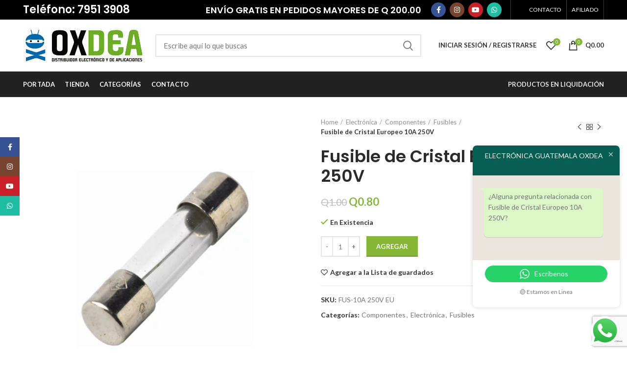

--- FILE ---
content_type: text/html; charset=UTF-8
request_url: https://oxdea.gt/product/fusible-europeo-10a-250v/
body_size: 45848
content:
<!DOCTYPE html><html lang="es"><head><meta charset="UTF-8"><meta name="viewport" content="width=device-width, initial-scale=1.0, maximum-scale=1.0, user-scalable=no"><link rel="profile" href="http://gmpg.org/xfn/11"><link rel="pingback" href="https://oxdea.gt/xmlrpc.php"><title>Fusible de Cristal Europeo 10A 250V &#8211; ELECTRÓNICA GUATEMALA OXDEA</title><style id="rocket-critical-css">.ht-ctc-chat{--side:right}ul{box-sizing:border-box}.entry-content{counter-reset:footnotes}:root{--wp--preset--font-size--normal:16px;--wp--preset--font-size--huge:42px}.screen-reader-text{border:0;clip-path:inset(50%);height:1px;margin:-1px;overflow:hidden;padding:0;position:absolute;width:1px;word-wrap:normal!important}:root{--nswiper-theme-color:#007aff}:host{position:relative;display:block;margin-left:auto;margin-right:auto;z-index:1}.nswiper{margin-left:auto;margin-right:auto;position:relative;overflow:hidden;list-style:none;padding:0;z-index:1;display:block}.nswiper-wrapper{position:relative;width:100%;height:100%;z-index:1;display:flex;box-sizing:content-box}.nswiper-wrapper{transform:translate3d(0px,0,0)}.nswiper-horizontal{touch-action:pan-y}.nswiper-slide{flex-shrink:0;width:100%;height:100%;position:relative;display:block}.nswiper-backface-hidden .nswiper-slide{transform:translateZ(0);-webkit-backface-visibility:hidden;backface-visibility:hidden}:root{--nswiper-navigation-size:44px}.nswiper-button-next,.nswiper-button-prev{position:absolute;top:var(--nswiper-navigation-top-offset,50%);width:calc(var(--nswiper-navigation-size)/ 44 * 27);height:var(--nswiper-navigation-size);margin-top:calc(0px - (var(--nswiper-navigation-size)/ 2));z-index:10;display:flex;align-items:center;justify-content:center;color:var(--nswiper-navigation-color,var(--nswiper-theme-color))}.nswiper-button-prev{left:var(--nswiper-navigation-sides-offset,10px);right:auto}.nswiper-button-next{right:var(--nswiper-navigation-sides-offset,10px);left:auto}.nswiper-button-next:after,.nswiper-button-prev:after{font-family:nswiper-icons;font-size:var(--nswiper-navigation-size);text-transform:none!important;letter-spacing:0;font-variant:initial;line-height:1}.nswiper-button-prev:after{content:'prev'}.nswiper-button-next{right:var(--nswiper-navigation-sides-offset,10px);left:auto}.nswiper-button-next:after{content:'next'}.nswiper .nswiper-notification{position:absolute;left:0;top:0;opacity:0;z-index:-1000}.nswiper-free-mode>.nswiper-wrapper{margin:0 auto}.images.nickx_product_images_with_video span.nickx-popup{background-image:url(https://oxdea.gt/wp-content/plugins/product-video-gallery-slider-for-woocommerce/public/css/expand.svg);background-size:contain;background-repeat:no-repeat;position:absolute;width:30px}.images.nickx_product_images_with_video span.nickx-popup{bottom:10px;display:none;padding:15px 0;right:13px;z-index:10}.show_lightbox .nswiper-slide-active span.nickx-popup{display:block}.nswiper{width:100%}.nswiper.nickx-slider-for{height:80%}.nswiper.nickx-slider-nav{height:20%;box-sizing:border-box;padding:10px 0}.nswiper.nickx-slider-nav .nswiper-slide{max-height:210px;max-width:210px}.nswiper-slide{align-items:center;display:flex;justify-content:center;text-align:center}.nswiper-slide img{display:block;width:100%;height:100%;object-fit:cover}.nickx-slider-nav .nswiper-slide{opacity:0.7}.nickx-slider-nav .nswiper-slide-thumb-active{opacity:1}.nswiper-button-next,.nswiper-button-prev{padding:30px 20px;z-index:999!important}.nickx-slider-for{position:relative}.main_arrow{opacity:0}.images.nickx_product_images_with_video{max-width:650px}.vc_row:after,.vc_row:before{content:" ";display:table}.vc_row:after{clear:both}.vc_column_container{width:100%}.vc_row{margin-left:-15px;margin-right:-15px}.vc_col-md-6,.vc_col-sm-6{position:relative;min-height:1px;padding-left:15px;padding-right:15px;-webkit-box-sizing:border-box;-moz-box-sizing:border-box;box-sizing:border-box}@media (min-width:768px){.vc_col-sm-6{float:left}.vc_col-sm-6{width:50%}}@media (min-width:992px){.vc_col-md-6{float:left}.vc_col-md-6{width:50%}}.wpb_text_column :last-child,.wpb_text_column p:last-child{margin-bottom:0}.wpb_content_element{margin-bottom:35px}.vc_row.vc_row-flex{box-sizing:border-box;display:-webkit-box;display:-webkit-flex;display:-ms-flexbox;display:flex;-webkit-flex-wrap:wrap;-ms-flex-wrap:wrap;flex-wrap:wrap}.vc_row.vc_row-flex>.vc_column_container{display:-webkit-box;display:-webkit-flex;display:-ms-flexbox;display:flex}.vc_row.vc_row-flex>.vc_column_container>.vc_column-inner{-webkit-box-flex:1;-webkit-flex-grow:1;-ms-flex-positive:1;flex-grow:1;display:-webkit-box;display:-webkit-flex;display:-ms-flexbox;display:flex;-webkit-box-orient:vertical;-webkit-box-direction:normal;-webkit-flex-direction:column;-ms-flex-direction:column;flex-direction:column;z-index:1}@media (-ms-high-contrast:active),(-ms-high-contrast:none){.vc_row.vc_row-flex>.vc_column_container>.vc_column-inner>*{min-height:1em}}.vc_row.vc_row-flex::after,.vc_row.vc_row-flex::before{display:none}.vc_row.vc_row-o-content-top>.vc_column_container>.vc_column-inner{-webkit-box-pack:start;-webkit-justify-content:flex-start;-ms-flex-pack:start;justify-content:flex-start}.vc_row.vc_row-o-content-top:not(.vc_row-o-equal-height)>.vc_column_container{-webkit-box-align:start;-webkit-align-items:flex-start;-ms-flex-align:start;align-items:flex-start}.vc_column-inner::after,.vc_column-inner::before{content:" ";display:table}.vc_column-inner::after{clear:both}.vc_column_container{padding-left:0;padding-right:0}.vc_column_container>.vc_column-inner{box-sizing:border-box;padding-left:15px;padding-right:15px;width:100%}.wpb_single_image img{height:auto;max-width:100%;vertical-align:top}.wpb_single_image .vc_single_image-wrapper{display:inline-block;vertical-align:top;max-width:100%}.wpb_single_image.vc_align_center{text-align:center}.wpb_single_image.vc_align_left{text-align:left}.wpb_single_image .vc_figure{display:inline-block;vertical-align:top;margin:0;max-width:100%}@-ms-viewport{width:device-width}html{box-sizing:border-box;-ms-overflow-style:scrollbar}*,*::before,*::after{box-sizing:inherit}.container{width:100%;padding-right:15px;padding-left:15px;margin-right:auto;margin-left:auto}@media (min-width:576px){.container{max-width:100%}}@media (min-width:769px){.container{max-width:100%}}@media (min-width:1025px){.container{max-width:100%}}@media (min-width:1200px){.container{max-width:1222px}}.container-fluid{width:100%;padding-right:15px;padding-left:15px;margin-right:auto;margin-left:auto}.row{display:-ms-flexbox;display:flex;-ms-flex-wrap:wrap;flex-wrap:wrap;margin-right:-15px;margin-left:-15px}.col-12,.col-md-6,.col-md-12,.col-lg-6,.col-lg-12{position:relative;width:100%;min-height:1px;padding-right:15px;padding-left:15px}.col-12{-ms-flex:0 0 100%;flex:0 0 100%;max-width:100%}@media (min-width:769px){.col-md-6{-ms-flex:0 0 50%;flex:0 0 50%;max-width:50%}.col-md-12{-ms-flex:0 0 100%;flex:0 0 100%;max-width:100%}}@media (min-width:1025px){.col-lg-6{-ms-flex:0 0 50%;flex:0 0 50%;max-width:50%}.col-lg-12{-ms-flex:0 0 100%;flex:0 0 100%;max-width:100%}}.align-items-start{-ms-flex-align:start!important;align-items:flex-start!important}a,body,div,figure,form,h1,h3,h4,header,html,i,iframe,img,label,li,nav,p,span,strong,ul{margin:0;padding:0;border:0;vertical-align:baseline;font:inherit;font-size:100%}*,:after,:before{box-sizing:border-box}html{line-height:1}ul{list-style:none}a img{border:none}figure,header,nav{display:block}a,button,input{touch-action:manipulation}button,input,textarea{margin:0;color:inherit;font:inherit}button{overflow:visible}button,html input[type=button]{-webkit-appearance:button}button::-moz-focus-inner,input::-moz-focus-inner{padding:0;border:0}html{-ms-text-size-adjust:100%;-webkit-text-size-adjust:100%;font-family:sans-serif}body{overflow-x:hidden;margin:0;background-color:#FFF;color:#777;text-rendering:optimizeLegibility;font-size:14px;-webkit-font-smoothing:antialiased;-moz-osx-font-smoothing:grayscale;line-height:1.6}p{margin-bottom:20px}a{color:#3f3f3f;text-decoration:none}h1{font-size:28px}h3{font-size:22px}h4{font-size:18px}label{display:block;margin-bottom:5px;color:#464646;vertical-align:middle;font-weight:400;font-size:14px}.required{border:none;color:#E01020;font-size:16px;line-height:1}strong{font-weight:600}img{max-width:100%;height:auto;border:0;vertical-align:middle}iframe{max-width:100%}ul{line-height:1.4}svg:not(:root){overflow:hidden}i.fa:before{margin-right:1px;margin-left:1px}.text-center{text-align:center}.text-left{text-align:left}.color-scheme-light{color:rgba(255,255,255,.8)}.color-scheme-light a{color:rgba(255,255,255,.9)}.color-scheme-dark{color:#777}.color-scheme-dark a{color:#3f3f3f}.main-nav-style{font-weight:600;font-size:13px}.wd-fill{position:absolute;top:0;right:0;bottom:0;left:0}.reset-mb-10 h3,.reset-mb-10 h4,.reset-mb-10 ul{margin-bottom:10px}.reset-mb-10>:last-child{margin-bottom:0}@-webkit-keyframes wd-fadeIn{from{opacity:0}to{opacity:1}}@keyframes wd-fadeIn{from{opacity:0}to{opacity:1}}@-webkit-keyframes wd-fadeOutLeftShort{from{-webkit-transform:none;transform:none}to{-webkit-transform:translate3d(-20px,0,0);transform:translate3d(-20px,0,0)}}@keyframes wd-fadeOutLeftShort{from{-webkit-transform:none;transform:none}to{-webkit-transform:translate3d(-20px,0,0);transform:translate3d(-20px,0,0)}}@-webkit-keyframes wd-fadeInBottomShort{from{-webkit-transform:translate3d(0,20px,0);transform:translate3d(0,20px,0)}to{-webkit-transform:none;transform:none}}@keyframes wd-fadeInBottomShort{from{-webkit-transform:translate3d(0,20px,0);transform:translate3d(0,20px,0)}to{-webkit-transform:none;transform:none}}@-webkit-keyframes wd-fadeOutUpBig{from{-webkit-transform:none;transform:none}to{-webkit-transform:translate3d(0,-100%,0);transform:translate3d(0,-100%,0)}}@keyframes wd-fadeOutUpBig{from{-webkit-transform:none;transform:none}to{-webkit-transform:translate3d(0,-100%,0);transform:translate3d(0,-100%,0)}}.website-wrapper{position:relative;overflow:hidden;background-color:#FFF}.main-page-wrapper{margin-top:-40px;padding-top:40px;background-color:#FFF}.site-content{margin-bottom:40px}.whb-header{margin-bottom:40px}.whb-flex-row{display:flex;align-items:center;flex-direction:row;flex-wrap:nowrap;justify-content:space-between}.whb-column{display:flex;align-items:center;flex-direction:row}.whb-col-left,.whb-mobile-left{justify-content:flex-start;margin-left:-10px}.whb-col-right,.whb-mobile-right{justify-content:flex-end;margin-right:-10px}.whb-col-mobile{flex:1 1 auto;justify-content:center;margin-right:-10px;margin-left:-10px}.whb-flex-flex-middle .whb-col-center{flex:1 1 0%}.whb-flex-equal-sides .whb-col-left,.whb-flex-equal-sides .whb-col-right{flex:1 1 0%}.whb-general-header .whb-mobile-left,.whb-general-header .whb-mobile-right{flex:1 1 0%}.whb-main-header{position:relative;top:0;right:0;left:0;z-index:390;backface-visibility:hidden;-webkit-backface-visibility:hidden}.whb-clone{position:fixed;z-index:391;visibility:hidden;opacity:0;-webkit-animation:wd-fadeOutUpBig .1s ease;animation:wd-fadeOutUpBig .1s ease}.whb-clone .whb-flex-row{border:none}.whb-clone .woodmart-navigation.main-nav{text-align:center}.whb-sticky-shadow+.whb-clone{box-shadow:0 1px 3px rgba(0,0,0,.1)}.whb-sticky-shadow+.whb-clone .whb-row{border-bottom:none}.whb-color-dark:not(.whb-with-bg){background-color:#FFF}.whb-color-light:not(.whb-with-bg){background-color:#212121}.woodmart-logo{display:inline-block}.woodmart-logo img{padding-top:5px;padding-bottom:5px;-webkit-transform:translateZ(0);transform:translateZ(0);backface-visibility:hidden;-webkit-backface-visibility:hidden;perspective:800px;-webkit-perspective:800px}.switch-logo-enable .woodmart-sticky-logo{display:none;-webkit-animation:wd-fadeIn .5s ease;animation:wd-fadeIn .5s ease}.whb-clone .switch-logo-enable .woodmart-main-logo{display:none}.whb-clone .switch-logo-enable .woodmart-sticky-logo{display:block}.wd-tools-element{position:relative}.wd-tools-element>a{display:flex;align-items:center;flex-direction:row;justify-content:center;height:40px;color:#333;font-weight:400;line-height:1}.wd-tools-element .wd-tools-icon{position:relative;font-weight:400;font-size:0}.wd-tools-element .wd-tools-text{margin-left:8px;vertical-align:middle;text-transform:uppercase;white-space:nowrap;font-weight:600;font-size:13px}.wd-tools-element.with-product-count .wd-tools-text{margin-left:14px}.wd-tools-element.wd-style-icon .wd-tools-text{display:none}.wd-tools-element.wd-style-icon.with-product-count{margin-right:5px}.search-button .search-button-icon:before{font-size:19px;content:"\f125";font-family:woodmart-font}.search-button .search-button-icon:after{position:absolute;top:50%;left:50%;margin-top:-7.5px;margin-left:-7.5px;width:15px;height:15px;font-weight:400;font-size:15px;line-height:15px;opacity:0;content:"\f10f";font-family:woodmart-font}.whb-column .woodmart-search-form{flex:1 1 auto}.whb-column .woodmart-search-form input[type=text]{min-width:290px}.woodmart-burger-icon .woodmart-burger{position:relative;margin-top:6px;margin-bottom:6px}.woodmart-burger-icon .woodmart-burger,.woodmart-burger-icon .woodmart-burger::after,.woodmart-burger-icon .woodmart-burger::before{display:inline-block;width:18px;height:2px;background-color:currentColor}.woodmart-burger-icon .woodmart-burger::after,.woodmart-burger-icon .woodmart-burger::before{content:"";position:absolute;left:0}.woodmart-burger-icon .woodmart-burger::before{top:-6px}.woodmart-burger-icon .woodmart-burger::after{top:6px}.whb-divider-element:before{content:"";display:block;height:18px;border-right-width:1px;border-right-style:solid}.whb-color-light .whb-divider-element:before{border-color:rgba(255,255,255,.25)}.whb-col-right .whb-divider-element:last-child{padding-right:10px}.whb-column>.woodmart-social-icons:not(.icons-design-default) .woodmart-social-icon{margin-right:0;margin-left:0}.whb-column>.woodmart-social-icons:not(.icons-design-default) .woodmart-social-icon:not(:last-child){margin-right:8px}.whb-text-element{flex:1 1 auto}.whb-top-bar .whb-text-element{font-size:12px;line-height:1.2}.whb-color-light .whb-text-element{color:rgba(255,255,255,.8)}.whb-color-light .whb-text-element a{color:rgba(255,255,255,.9)}.whb-color-light .whb-text-element h3,.whb-color-light .whb-text-element h4{color:#FFF}.woodmart-wishlist-info-widget .wishlist-icon:before{font-size:20px;content:"\f108";font-family:woodmart-font}.woodmart-shopping-cart .woodmart-cart-icon:before{font-size:20px;content:"\f107";font-family:woodmart-font}.woodmart-shopping-cart .woodmart-cart-subtotal .amount{color:#333;font-weight:inherit;font-size:inherit}.woodmart-shopping-cart .woodmart-cart-number>span{display:none}.woodmart-shopping-cart.woodmart-cart-alt .woodmart-cart-icon:before{content:"\f120";font-family:woodmart-font}.woodmart-cart-design-2 .woodmart-cart-totals{margin-left:15px}.woodmart-cart-design-2 .woodmart-cart-totals{position:relative;display:flex;align-items:center;flex-direction:row}.woodmart-cart-design-2 .subtotal-divider{display:none}.woodmart-cart-design-5{margin-right:5px}.woodmart-cart-design-5 .woodmart-cart-totals{display:none}.cart-widget-side{display:flex;flex-direction:column}.cart-widget-side .widget_shopping_cart{position:relative;display:flex;flex:1 1 auto;align-items:stretch;flex-direction:column}.cart-widget-side .widget_shopping_cart .woodmart-scroll-content{position:absolute;padding-right:0;max-height:none}.cart-widget-side .widget_shopping_cart .empty{margin-top:20px;margin-bottom:5px}.cart-widget-side .widget_shopping_cart .empty:before{display:block;margin-bottom:20px;color:rgba(135,135,135,.15);font-weight:400;font-size:86px;line-height:86px;content:"\f444";font-family:woodmart-font}.cart-widget-side .widget_shopping_cart .shopping-cart-widget-footer{margin-top:0}.cart-widget-side .widget_shopping_cart_content{display:flex;flex:1 1 auto;align-items:stretch;flex-direction:column;justify-content:space-between}.cart-widget-side .shopping-cart-widget-footer{flex:0 0 auto;padding-bottom:15px}.my-account-with-icon .wd-tools-icon:before{font-size:19px;content:"\f11e";font-family:woodmart-font}.my-account-with-text .wd-tools-text{margin-left:0}.login-form-side .woocommerce-form-login{padding-top:20px;padding-right:15px;padding-bottom:10px;padding-left:15px;border-bottom:1px solid}.login-form-side .social-login-title{margin-top:10px;margin-bottom:20px}.login-form-side .woodmart-social-login{margin-bottom:10px}.login-form-side .create-account-question{padding-top:20px;padding-right:15px;padding-bottom:20px;padding-left:15px;border-bottom:1px solid;text-align:center}.login-form-side .create-account-question:before{display:block;margin-bottom:15px;color:rgba(135,135,135,.15);font-weight:400;font-size:54px;line-height:54px;content:"\f11e";font-family:woodmart-font}.login-form-side .create-account-text{display:block;margin-bottom:15px;color:#2d2a2a;font-weight:600;font-size:14px}.searchform{position:relative}.searchform input[type=text]{padding-right:50px;height:46px;font-size:15px}.searchform input[type=text]::-ms-clear{display:none}.searchform .searchsubmit{position:absolute;top:0;right:2px;bottom:0;padding:0;width:50px;border:none;background-color:transparent;color:#777;font-weight:400;font-size:0}.searchform .searchsubmit:after{position:absolute;top:50%;left:50%;display:inline-block;margin-top:-10px;margin-left:-10px;width:20px;font-size:20px;line-height:20px;content:"\f125";font-family:woodmart-font}.searchform .searchsubmit:before{position:absolute;top:50%;left:50%;visibility:hidden;margin-top:-9px;margin-left:-9px;opacity:0;content:"";display:inline-block;width:18px;height:18px;border:1px solid #BBB;border-left-color:#000;border-radius:50%;vertical-align:middle}.search-results-wrapper{position:relative}.search-results-wrapper .woodmart-scroll{position:absolute;top:100%;right:0;left:0;z-index:1000;width:auto;height:auto;background-color:#FFF;box-shadow:0 0 3px rgba(0,0,0,.15)}.search-results-wrapper .woodmart-scroll .woodmart-search-results{position:relative;max-height:50vh}.search-results-wrapper .woodmart-scroll .woodmart-scroll-pane{z-index:1002}.autocomplete-suggestions{position:relative!important;z-index:1001!important;display:flex;align-items:stretch;flex-direction:row;flex-wrap:wrap;margin-top:0;margin-bottom:-1px;margin-right:-1px;max-width:none!important;max-height:none!important;width:auto!important;-webkit-animation:wd-fadeInBottomShort .2s ease both;animation:wd-fadeInBottomShort .2s ease both}.woodmart-search-loader{z-index:1002;display:flex;align-items:center;justify-content:center;visibility:hidden;background-color:rgba(255,255,255,.8);opacity:0}.woodmart-search-loader:after{content:"";display:inline-block;width:32px;height:32px;border:1px solid #BBB;border-left-color:#000;border-radius:50%;vertical-align:middle}.btn,.button,[type=button],[type=submit],button{padding:12px 20px;font-size:13px;line-height:18px;background-color:#F3F3F3;color:#3E3E3E;position:relative;display:inline-block;outline:0;border-width:0;border-style:solid;border-color:transparent;border-radius:0;box-shadow:none;vertical-align:middle;text-align:center;text-decoration:none;text-transform:uppercase;text-shadow:none;letter-spacing:.3px;font-weight:600}.btn.btn-color-primary{color:#FFF}.btn-style-link.btn-color-primary{color:#333}.btn.btn-style-link{padding:0;border-width:2px;border-style:solid;border-top:none;border-right:none;border-left:none;background-color:transparent!important}.scrollToTop{position:fixed;right:20px;bottom:20px;z-index:350;width:50px;height:50px;border-radius:50%;background-color:rgba(255,255,255,.9);box-shadow:0 0 5px rgba(0,0,0,.17);color:#333;text-align:center;font-size:0;opacity:0;backface-visibility:hidden;-webkit-backface-visibility:hidden;-webkit-transform:translateX(100%);transform:translateX(100%)}.scrollToTop:after{display:inline-block;font-weight:600;font-size:16px;line-height:50px;content:"\f112";font-family:woodmart-font}.sub-menu-dropdown{position:absolute;top:100%;left:0;z-index:380;background-color:#FFF;background-position:bottom right;background-clip:border-box;background-repeat:no-repeat;text-align:left;box-shadow:0 0 3px rgba(0,0,0,.15)}.woodmart-navigation .menu{display:inline-flex;align-items:center;flex-direction:row;flex-wrap:wrap}.woodmart-navigation .item-level-0>a{display:flex;align-items:center;flex-direction:row;padding-right:10px;padding-left:10px;text-transform:uppercase;letter-spacing:.2px;line-height:1}.woodmart-navigation.menu-right{text-align:right}.woodmart-navigation.menu-left{text-align:left}.main-nav{flex:1 1 auto}.main-nav .item-level-0>a{height:40px;font-weight:600;font-size:13px}.whb-secondary-menu{flex:1 1 auto}.whb-secondary-menu .item-level-0>a{height:40px;font-weight:600;font-size:13px}.whb-top-bar .whb-secondary-menu .item-level-0>a{font-weight:400;font-size:12px}.navigation-style-bordered .item-level-0{display:flex;flex-direction:row}.navigation-style-bordered .item-level-0:not(:last-child):after{content:"";border-right:1px solid}.navigation-style-bordered .item-level-0{align-items:stretch}.mobile-nav .searchform{z-index:2;box-shadow:0 -1px 9px rgba(0,0,0,.17)}.mobile-nav .searchform input[type=text]{padding-top:0;padding-bottom:0;padding-right:50px;padding-left:20px;height:70px;border:none;font-weight:600}.mobile-nav .search-results-wrapper .woodmart-scroll{position:static}.mobile-nav .search-results-wrapper .woodmart-scroll-content{max-height:60vh}.site-mobile-menu li{position:relative;display:block}.site-mobile-menu li a{display:flex;align-items:center;flex-direction:row;padding-top:5px;padding-right:20px;padding-bottom:5px;padding-left:20px;min-height:50px;border-bottom:1px solid rgba(129,129,129,.2);color:#2d2a2a;text-transform:uppercase;letter-spacing:.2px;font-weight:600;font-size:13px;line-height:1.3}.site-mobile-menu li a .category-icon{margin-right:7px;max-height:19px}.site-mobile-menu li.menu-item-has-children>a{padding-right:60px}.site-mobile-menu .sub-menu-dropdown{position:static;visibility:visible;margin:0;padding:0;width:auto;background:0 0;box-shadow:none;opacity:1;-webkit-transform:none;transform:none}.site-mobile-menu .sub-menu-dropdown:after{content:none}.site-mobile-menu .sub-menu-dropdown .container{padding-right:0;padding-left:0;width:auto}.site-mobile-menu .sub-menu{display:none}.site-mobile-menu .sub-menu li a{color:#777;text-transform:none;font-size:14px}.site-mobile-menu .menu-item-has-children:after{content:none}.site-mobile-menu .my-account-with-text>a:before{display:inline-block;margin-right:7px;letter-spacing:0;font-size:12px;line-height:1;content:"\f11e";font-family:woodmart-font}.site-mobile-menu .menu-item-register>a{padding-right:20px!important}.site-mobile-menu .menu-item-compare>a:before,.site-mobile-menu .menu-item-wishlist>a:before{display:inline-block;margin-right:7px;letter-spacing:0;font-size:12px;line-height:1}.site-mobile-menu .menu-item-wishlist>a:before{content:"\f108";font-family:woodmart-font}.site-mobile-menu .menu-item-compare>a:before{content:"\f122";font-family:woodmart-font}.mobile-nav-tabs{border-bottom:1px solid rgba(129,129,129,.2);background-color:rgba(0,0,0,.04)}.mobile-nav-tabs>ul{display:flex;align-items:stretch;flex-direction:row}.mobile-nav-tabs .mobile-tab-title{position:relative;flex:1 0 50%;padding:18px 15px;max-width:50%;width:50%;color:#909090;text-align:center;text-transform:uppercase;letter-spacing:.3px;font-weight:900;font-size:14px;line-height:1.3}.mobile-nav-tabs .mobile-tab-title:after{content:'';position:absolute;top:100%;left:0;margin-top:-1px;width:0;height:2px}.mobile-nav-tabs .mobile-pages-title:after{right:0;left:auto}.mobile-nav-tabs .active{background-color:rgba(0,0,0,.05);color:#333}.mobile-nav-tabs .active:after{width:100%}.mobile-menu-tab{display:none;-webkit-animation:wd-fadeIn 1s ease;animation:wd-fadeIn 1s ease}.mobile-menu-tab.active{display:block}.icon-sub-menu{position:absolute;top:0;right:0;padding-right:0;width:50px;height:50px;border-left:1px solid rgba(129,129,129,.2);color:#2d2a2a;text-align:center;line-height:50px;backface-visibility:hidden;-webkit-backface-visibility:hidden}.icon-sub-menu:after{display:inline-block;font-weight:700;font-size:12px;content:"\f110";font-family:woodmart-font}input[type=text],input[type=password],input[type=number],textarea{-webkit-appearance:none;-moz-appearance:none;appearance:none}input[type=text],input[type=password],input[type=number],textarea{padding:0 15px;max-width:100%;width:100%;height:42px;border:2px solid rgba(129,129,129,.2);border-radius:0;background-color:transparent;box-shadow:none;vertical-align:middle;font-size:14px}button::-moz-focus-inner,input::-moz-focus-inner{padding:0;border:0}input[type=checkbox]{box-sizing:border-box;margin-top:0;margin-right:5px;padding:0;vertical-align:middle}input[type=number]{padding:0;text-align:center}input[type=number]::-webkit-inner-spin-button,input[type=number]::-webkit-outer-spin-button{height:auto}textarea{overflow:auto;padding:10px 15px;min-height:190px}input:-webkit-autofill{border-color:#E6E6E6;-webkit-box-shadow:0 0 0 1000px #FFF inset;-webkit-text-fill-color:#777}.color-scheme-light ::-webkit-input-placeholder{color:rgba(255,255,255,.6)}.color-scheme-light ::-moz-placeholder{color:rgba(255,255,255,.6)}.color-scheme-light :-moz-placeholder{color:rgba(255,255,255,.6)}.color-scheme-light :-ms-input-placeholder{color:rgba(255,255,255,.6)}.woodmart-close-side{position:fixed;top:0;left:0;width:100%;height:100%;z-index:400;opacity:0;visibility:hidden;background-color:rgba(0,0,0,.7)}.widget{line-height:1.4}.widget a{color:#727272}.widget{margin-bottom:30px;padding-bottom:30px;border-bottom:1px solid}.widget:last-child{margin-bottom:0;padding-bottom:0;border-bottom:none}.widget-heading{display:flex;flex:0 0 auto;align-items:center;flex-direction:row;justify-content:flex-end;padding:20px 15px 20px 15px;border-bottom:1px solid}.widget-heading .widget-title{flex:1 1 auto;margin-bottom:0;font-size:20px}.widget-heading .close-side-widget{flex:0 0 auto}.widget-title{margin-bottom:20px;color:#2d2a2a;text-transform:uppercase;font-weight:600;font-size:16px}.wd-cross-button{position:relative;display:inline-block;line-height:30px}.wd-cross-button:after,.wd-cross-button:before{content:" ";position:absolute;top:50%;display:inline-block;margin-top:-1px;width:12px;height:2px;background-color:#000}.wd-cross-button:after{-webkit-transform:rotate(-45deg);transform:rotate(-45deg)}.wd-cross-button:before{-webkit-transform:rotate(45deg);transform:rotate(45deg)}.wd-cross-button[class*=wd-with-text]{color:#2d2a2a;text-decoration:none;text-transform:uppercase;letter-spacing:.3px;font-weight:600;font-size:13px}.wd-cross-button.wd-with-text-left{padding-right:18px}.wd-cross-button.wd-with-text-left:after,.wd-cross-button.wd-with-text-left:before{right:0}.woodmart-toolbar{position:fixed;right:0;bottom:0;left:0;z-index:350;display:flex;align-items:center;justify-content:space-between;overflow-x:auto;overflow-y:hidden;-webkit-overflow-scrolling:touch;padding:5px;height:55px;background-color:#FFF;box-shadow:0 0 9px rgba(0,0,0,.12)}.woodmart-toolbar>div{flex:1 0 20%}.woodmart-toolbar>div a{height:45px}.woodmart-toolbar .woodmart-cart-design-5{margin-right:0}.woodmart-toolbar.woodmart-toolbar-label-show>div a{position:relative;padding-bottom:15px}.woodmart-toolbar.woodmart-toolbar-label-show .woodmart-toolbar-label{display:block}.woodmart-toolbar-label{position:absolute;right:10px;bottom:5px;left:10px;display:none;overflow:hidden;text-align:center;text-overflow:ellipsis;white-space:nowrap;font-weight:600;font-size:11px;line-height:1}.woodmart-toolbar-item .wd-tools-icon:before{font-size:19px}.woodmart-toolbar-shop .wd-tools-icon:before{content:"\f443";font-family:woodmart-font}.woodmart-scroll{position:relative;flex:1 1 auto;overflow:hidden;width:100%;height:100%}.woodmart-scroll .woodmart-scroll-content{position:absolute;top:0;right:0;bottom:0;left:0;overflow:auto;overflow-x:hidden;-webkit-overflow-scrolling:touch}.woodmart-scroll .woodmart-scroll-content::-webkit-scrollbar{display:none}.has-scrollbar>.woodmart-scroll-content::-webkit-scrollbar{display:block}.woodmart-scroll-pane{position:absolute;top:0;right:0;bottom:0;visibility:hidden\9;width:3px;background:rgba(0,0,0,.15);opacity:0}.woodmart-scroll-pane>.woodmart-scroll-slider{position:relative;margin:0;background:rgba(0,0,0,.25)}button::-moz-focus-inner{padding:0;border:0}.vc_row.vc_row-flex>.vc_column_container>.vc_column-inner{z-index:auto}.pswp{position:absolute;top:0;left:0;z-index:1500;display:none;overflow:hidden;width:100%;height:100%;outline:0;-webkit-text-size-adjust:100%;touch-action:none;-webkit-backface-visibility:hidden}.pswp *{box-sizing:border-box}.pswp__bg{position:absolute;top:0;left:0;width:100%;height:100%;background:#000;opacity:0;-webkit-backface-visibility:hidden;will-change:opacity}.pswp__scroll-wrap{position:absolute;top:0;left:0;overflow:hidden;width:100%;height:100%}.pswp__container{position:absolute;top:0;right:0;bottom:0;left:0;touch-action:none}.pswp__container{-webkit-touch-callout:none}.pswp__bg{will-change:opacity}.pswp__container{-webkit-backface-visibility:hidden;will-change:transform}.pswp__item{position:absolute;top:0;right:0;bottom:0;left:0;overflow:hidden}.pswp__button{width:44px;height:44px;position:relative;background:0 0;overflow:visible;-webkit-appearance:none;display:block;border:0;padding:0;margin:0;float:right;opacity:.75;box-shadow:none}.pswp__button::-moz-focus-inner{padding:0;border:0}.pswp__button,.pswp__button--arrow--left:before,.pswp__button--arrow--right:before{background:url(https://oxdea.gt/wp-content/themes/woodmart/images/default-skin.png) 0 0 no-repeat;background-size:264px 88px;width:44px;height:44px}.pswp__button--close{background-position:0 -44px}.pswp__button--share{background-position:-44px -44px}.pswp__button--fs{display:none}.pswp__button--zoom{display:none;background-position:-88px 0}.pswp__button--arrow--left,.pswp__button--arrow--right{background:0 0;top:50%;margin-top:-50px;width:70px;height:100px;position:absolute}.pswp__button--arrow--left{left:0}.pswp__button--arrow--right{right:0}.pswp__button--arrow--left:before,.pswp__button--arrow--right:before{content:'';top:35px;background-color:rgba(0,0,0,.3);height:30px;width:32px;position:absolute}.pswp__button--arrow--left:before{left:6px;background-position:-138px -44px}.pswp__button--arrow--right:before{right:6px;background-position:-94px -44px}.pswp__share-modal{display:block;background:rgba(0,0,0,.5);width:100%;height:100%;top:0;left:0;padding:10px;position:absolute;z-index:1600;opacity:0;-webkit-backface-visibility:hidden;will-change:opacity}.pswp__share-modal--hidden{display:none}.pswp__share-tooltip{z-index:1620;position:absolute;background:#FFF;top:56px;border-radius:2px;display:block;width:auto;right:44px;box-shadow:0 2px 5px rgba(0,0,0,.25);-webkit-transform:translateY(6px);transform:translateY(6px);-webkit-backface-visibility:hidden;will-change:transform}.pswp__counter{position:absolute;left:0;top:0;height:44px;font-size:13px;line-height:44px;color:#FFF;opacity:.75;padding:0 10px}.pswp__caption{position:absolute;left:0;bottom:0;width:100%;min-height:44px}.pswp__caption__center{text-align:left;max-width:420px;margin:0 auto;font-size:13px;padding:10px;line-height:20px;color:#CCC}.pswp__preloader{width:44px;height:44px;position:absolute;top:0;left:50%;margin-left:-22px;opacity:0;will-change:opacity;direction:ltr}.pswp__preloader__icn{width:20px;height:20px;margin:12px}@media screen and (max-width:1024px){.pswp__preloader{position:relative;left:auto;top:auto;margin:0;float:right}}.pswp__ui{-webkit-font-smoothing:auto;visibility:visible;opacity:1;z-index:1550}.pswp__top-bar{position:absolute;left:0;top:0;height:44px;width:100%}.pswp__caption,.pswp__top-bar{-webkit-backface-visibility:hidden;will-change:opacity}.pswp__caption,.pswp__top-bar{background-color:rgba(0,0,0,.5)}.pswp__ui--hidden .pswp__button--arrow--left,.pswp__ui--hidden .pswp__button--arrow--right,.pswp__ui--hidden .pswp__caption,.pswp__ui--hidden .pswp__top-bar{opacity:.001}.title-wrapper{margin-bottom:30px}.title-wrapper .title{display:block;margin-bottom:0}.title-wrapper .liner-continer{position:relative;margin-bottom:10px}.title-wrapper .left-line,.title-wrapper .right-line{display:none}.title-wrapper>div:last-child{margin-bottom:0}.woodmart-title-size-default .woodmart-title-container{font-size:22px}.woodmart-social-icons{vertical-align:middle;font-size:0}.woodmart-social-icons .woodmart-social-icon{display:inline-block;margin:4px;text-align:center;font-size:0}.woodmart-social-icons i{vertical-align:middle}.icons-design-default .woodmart-social-icon{margin:0!important;padding:6px;width:auto!important;height:auto!important;color:rgba(0,0,0,.6)!important}.icons-design-default .woodmart-social-icon i{line-height:1!important}.icons-design-default.color-scheme-light .woodmart-social-icon{color:#FFF!important}.icons-design-colored .woodmart-social-icon{color:#FFF!important}.icons-design-colored .social-facebook{background-color:#365493}.icons-design-colored .social-instagram{background-color:#774430}.icons-design-colored .social-youtube{background-color:#CB2027}.icons-design-colored .social-whatsapp{background-color:#1EBEA5}.icons-size- .woodmart-social-icon{width:30px;height:30px}.woodmart-social-icons.icons-size- i{font-size:14px;line-height:30px}.social-form-circle .woodmart-social-icon{border-radius:50%}.woodmart-sticky-social{position:fixed;top:50%;z-index:399;display:flex;flex-direction:column}.woodmart-sticky-social .woodmart-social-icon{display:flex;align-items:center;flex-wrap:nowrap;overflow:hidden;margin:0;min-width:40px;width:auto;height:40px}.woodmart-sticky-social i{width:40px;font-size:14px;line-height:40px}.woodmart-sticky-social .woodmart-social-icon-name{overflow:hidden;padding:0;max-width:0;white-space:nowrap;font-weight:600;font-size:14px}.woodmart-sticky-social.buttons-loaded{-webkit-transform:translate3d(0,-50%,0);transform:translate3d(0,-50%,0)}.woodmart-sticky-social-left{left:0;-webkit-transform:translate3d(-100%,-50%,0);transform:translate3d(-100%,-50%,0);align-items:flex-start}.woodmart-sticky-social-left .woodmart-social-icon{flex-direction:row}.product-image-summary .stock{font-weight:600;font-size:14px;line-height:1.2}.product-image-summary .stock:before{display:inline-block;margin-right:5px;vertical-align:text-top}.product-image-summary .in-stock{color:#333}.product-image-summary .in-stock:before{content:"\f109";font-family:woodmart-font}.single_add_to_cart_button:after{position:absolute;top:50%;left:50%;margin-top:-9px;margin-left:-9px;opacity:0;content:"";display:inline-block;width:18px;height:18px;border:1px solid rgba(255,255,255,.3);border-left-color:#FFF;border-radius:50%;vertical-align:middle}.meta-location-add_to_cart .product_meta{padding-top:20px;border-top:1px solid}.meta-location-add_to_cart .product_meta>span{display:block;margin-bottom:15px}p.form-row-wide{clear:both}.wd-action-btn>a{color:#333}.wd-action-btn>a:after{opacity:0;content:"";display:inline-block;width:14px;height:14px;border:1px solid #BBB;border-left-color:#000;border-radius:50%;vertical-align:middle}.wd-action-btn.wd-style-text{font-size:0;line-height:1}.wd-action-btn.wd-style-text>a{position:relative;display:inline-flex;align-items:center;flex-direction:row;font-weight:600;font-size:14px;line-height:1}.wd-action-btn.wd-style-text>a:before{margin-right:5px;font-weight:400}.wd-action-btn.wd-style-text>a:after{position:absolute;top:50%;left:0;margin-top:-7px}.wd-action-btn.wd-wishlist-btn>a:before{content:"\f108";font-family:woodmart-font}.woodmart-more-desc{position:relative;overflow:hidden;margin-bottom:12px;max-height:88px}.woodmart-more-desc-inner{line-height:22px}.widget_shopping_cart .has-scrollbar .woodmart-scroll-content{overflow:scroll;overflow-x:hidden}.widget_shopping_cart .woodmart-scroll-content{position:relative;padding-right:5px;max-height:250px}.widget_shopping_cart .return-to-shop{margin-bottom:0}.widget_shopping_cart .return-to-shop a{padding:10px 14px;font-size:12px;line-height:16px}.widget_shopping_cart .empty{position:relative;margin-bottom:10px;padding-top:10px;padding-bottom:10px;border-bottom:none;color:#2d2a2a;text-align:center;text-transform:uppercase;font-weight:600;font-size:14px}.woocommerce-breadcrumb{display:inline-flex;align-items:center;flex-wrap:wrap}.woocommerce-breadcrumb a{margin-right:6px}.woocommerce-breadcrumb a:after{content:"/";margin-left:5px}.woocommerce-breadcrumb{vertical-align:middle;font-size:14px;line-height:20px}.woocommerce-breadcrumb a{color:#8E8E8E;font-weight:400;font-style:normal}.woocommerce-breadcrumb .breadcrumb-last{margin-right:8px;color:#333;font-weight:600}.woocommerce-breadcrumb .breadcrumb-last:last-child{margin-right:0}.quantity{display:inline-flex;vertical-align:top;white-space:nowrap;font-size:0}.quantity input[type=number],.quantity input[type=number]::-webkit-inner-spin-button,.quantity input[type=number]::-webkit-outer-spin-button{margin:0;-webkit-appearance:none;-moz-appearance:none;appearance:none}.quantity input[type=button],.quantity input[type=number]{display:inline-block;color:#777}.quantity input[type=number]{width:30px;height:42px;border-right:none;border-left:none}.quantity input[type=button]{padding:0 5px;min-width:25px;height:42px;border:2px solid rgba(129,129,129,.2);background:0 0;box-shadow:none}.amount{font-weight:600;font-size:14px}.price{font-size:14px}.price .amount{font-size:inherit}.product-title{display:block}.woocommerce-notices-wrapper:empty{display:none}[class*=screen-reader]{position:absolute!important;clip:rect(1px 1px 1px 1px);clip:rect(1px,1px,1px,1px)}.woodmart-hover-base .content-product-imagin{position:absolute;top:-15px;right:-15px;bottom:0;left:-15px;visibility:hidden;background-color:#FFF;box-shadow:0 0 10px rgba(0,0,0,.15);opacity:0;-webkit-transform:scale(.98);transform:scale(.98)}.woodmart-hover-base .wrapp-swatches{position:absolute;right:0;bottom:0;left:0;z-index:2;display:flex;align-items:center;justify-content:center;padding:5px 10px;min-height:47px;border-top:1px solid rgba(0,0,0,.07);border-bottom:1px solid rgba(0,0,0,.07);background-color:#FFF;-webkit-transform:translateY(102%) translateZ(0);transform:translateY(102%) translateZ(0);-webkit-backface-visibility:hidden;backface-visibility:hidden}.woodmart-hover-base .wrapp-swatches:empty{display:none}.woodmart-hover-base.product-in-carousel .content-product-imagin{display:none}.woodmart-hover-base.product-in-carousel .hover-content{display:none}.single-product .site-content{padding-right:0;padding-left:0}.breadcrumbs-location-summary .single-breadcrumbs-wrapper{margin-bottom:10px}.single-breadcrumbs-wrapper .single-breadcrumbs{display:flex;align-items:center;justify-content:space-between}.single-breadcrumbs-wrapper .single-breadcrumbs:before{content:"";display:block}.single-breadcrumbs-wrapper .woocommerce-breadcrumb{flex:1 1 auto;margin-bottom:10px;font-size:13px}.single-breadcrumbs-wrapper .woodmart-products-nav{flex:0 0 auto}.single-product-page>div:not(:last-child){margin-bottom:40px}.product-image-summary .entry-title{font-weight:600;font-size:34px;line-height:1.2}.product-image-summary .summary-inner>.price{font-size:22px;line-height:1.2}.product-image-summary .quantity{margin-bottom:10px;margin-right:10px}.product-image-summary .single_add_to_cart_button{margin-bottom:10px}.product-image-summary .cart{margin-bottom:15px}.summary-inner>.wd-action-btn{display:inline-block;margin-bottom:20px;margin-right:20px;vertical-align:middle}.product-images img{width:100%}.product-images-inner{position:relative;z-index:1}.product_meta{display:block;line-height:1.2}.product_meta>span{color:#333;font-weight:600;font-size:14px}.product_meta>span a,.product_meta>span span{display:inline-block;margin:0 1px;color:#777;font-weight:400}.single_add_to_cart_button{color:#FFF}.tabs-layout-tabs .woodmart-accordion-title{display:none}.woodmart-accordion-title{position:relative;display:block;padding-top:20px;padding-bottom:20px;color:#333;text-transform:uppercase;font-weight:600;font-size:16px}.woodmart-accordion-title:after{position:absolute;top:50%;right:0;margin-top:-10px;width:20px;height:20px;color:#BBB;text-align:center;font-size:12px;line-height:20px;content:"\f124";font-family:woodmart-font;backface-visibility:hidden;perspective:800px;-webkit-backface-visibility:hidden;-webkit-perspective:800px}.woodmart-accordion-title.active:after{-webkit-transform:rotate(180deg);transform:rotate(180deg)}.woocommerce-Tabs-panel{display:none;-webkit-animation:wd-fadeIn .4s ease;animation:wd-fadeIn .4s ease}.woodmart-products-nav{position:relative;margin-bottom:10px;font-size:0}.woodmart-products-nav .product-btn{display:inline-flex;vertical-align:middle}.woodmart-products-nav .product-btn>a{display:block;width:20px;height:20px;color:#333;vertical-align:middle;text-align:center;letter-spacing:0;font-size:0;line-height:20px}.woodmart-products-nav .product-btn>a span{font-size:12px}.woodmart-products-nav .product-btn>a span:before{display:inline-block;content:"\f111";font-family:woodmart-font}.woodmart-products-nav .woodmart-back-btn{display:inline-flex;align-items:center;flex-direction:column;justify-content:center;padding-right:0;padding-left:0;width:20px;height:20px;color:#333;vertical-align:middle;text-align:center;line-height:20px}.woodmart-products-nav .woodmart-back-btn span:not(.woodmart-tooltip-label){display:none}.woodmart-products-nav .woodmart-back-btn:after{font-size:14px;content:"\f11a";font-family:woodmart-font}.woodmart-products-nav .wrapper-short{position:absolute;top:100%;right:0;z-index:350;visibility:hidden;padding-top:10px;min-width:240px;opacity:0;-webkit-animation:wd-fadeOutLeftShort .1s ease .1s both;animation:wd-fadeOutLeftShort .1s ease .1s both}.woodmart-products-nav .product-short{display:flex;align-items:center;flex-direction:row;background-color:#FFF;box-shadow:0 0 3px rgba(0,0,0,.15)}.woodmart-products-nav .product-short-image img{max-width:90px}.woodmart-products-nav .product-short-description{padding:10px 15px}.woodmart-products-nav .product-short-description .product-title{margin-bottom:7px;font-size:14px}.woodmart-products-nav .product-short-description .price{display:block;font-size:14px;line-height:1.2}.login:not(.hidden-form){display:block!important}.login-form-footer{display:flex;align-items:center;flex-direction:row;flex-wrap:wrap;justify-content:space-between}.login-form-footer .lost_password,.login-form-footer .woocommerce-form-login__rememberme{margin-bottom:10px;font-weight:400;font-size:14px}.login-form-footer .lost_password{order:2}.login-form-footer .woocommerce-form-login__rememberme{order:1}.login .button{width:100%;color:#FFF}.woodmart-social-login{display:flex;flex-direction:row;flex-wrap:wrap;margin-right:-5px;margin-left:-5px}.social-login-btn{flex:1 1 200px;margin-bottom:15px;padding-right:5px;padding-left:5px}.social-login-btn>a{display:block!important;color:#FFF!important;position:relative;display:inline-block;outline:0;border-width:0;border-style:solid;border-color:transparent;border-radius:0;box-shadow:none;vertical-align:middle;text-align:center;text-decoration:none;text-transform:uppercase;text-shadow:none;letter-spacing:.3px;font-weight:600;padding:12px 20px;font-size:13px;line-height:18px}.social-login-btn>a:before{position:absolute;top:50%;left:15px;font-weight:400;font-size:22px;font-family:woodmart-font;line-height:26px;-webkit-transform:translateY(-50%);transform:translateY(-50%)}.social-login-btn .login-fb-link{background-color:#3B5998}.social-login-btn .login-fb-link:before{content:"\f19a"}.social-login-btn .login-goo-link{background-color:#4285F4}.social-login-btn .login-goo-link:before{content:"\f1a0"}.social-login-btn:last-child{margin-bottom:0}.woodmart-social-alt-style .social-login-btn>a{box-shadow:none!important}.woodmart-social-alt-style .login-fb-link:before{left:9px;font-size:28px;content:"\f230"}.woodmart-social-alt-style .login-goo-link:before{content:'';position:absolute;top:50%;left:8px;width:26px;height:26px;border-radius:1.5px;background-color:#FFF;background-image:url(https://oxdea.gt/wp-content/themes/woodmart/inc/admin/assets/images/google-btn-icon.svg);background-position:center;background-size:16px;background-repeat:no-repeat;-webkit-transform:translateY(-50%);transform:translateY(-50%)}.wood-login-divider{display:flex;align-items:center;justify-content:space-between;margin-top:20px;margin-bottom:30px;color:#333;text-transform:uppercase;font-weight:600;font-size:14px}.wood-login-divider:after,.wood-login-divider:before{content:"";flex:1 0 0;border-bottom:1px solid}.wood-login-divider:after{margin-left:20px}.wood-login-divider:before{margin-right:20px}.return-to-shop{text-align:center}.return-to-shop .button{color:#FFF}@supports (-webkit-appearance:-apple-pay-button){.single-product div.product form.cart .quantity input[type=button],.single-product div.product form.cart .quantity~.button,body.single-product div.product form.cart .quantity{width:auto}.single-product div.product form.cart .quantity input[type=number]{width:30px}}.login-form-side .create-account-question,.login-form-side .woocommerce-form-login,.meta-location-add_to_cart .product_meta,.widget,.widget-heading,.wood-login-divider:after,.wood-login-divider:before{border-color:rgba(129,129,129,.2)}.site-logo,.wd-tools-element>a,.whb-column .woodmart-search-form,.whb-column>.woodmart-social-icons,.whb-text-element{padding-right:10px;padding-left:10px}.wd-tools-element .wd-tools-count,.woodmart-cart-design-2 .woodmart-cart-number,.woodmart-cart-design-5 .woodmart-cart-number{position:absolute;top:-5px;right:-9px;z-index:1;width:15px;height:15px;border-radius:50%;color:#FFF;text-align:center;letter-spacing:0!important;font-weight:400!important;font-size:10px!important;line-height:15px}.title,h1,h3,h4{display:block;margin-bottom:20px;color:#2d2a2a;font-weight:600;line-height:1.4}.product-title{word-wrap:break-word;font-weight:500;line-height:1.3}.product-title,a.product-title{color:#333}.whb-color-light .navigation-style-bordered .item-level-0>a,.whb-color-light .navigation-style-default .item-level-0>a{color:#FFF}.whb-color-light .navigation-style-bordered .item-level-0>a:after,.whb-color-light .navigation-style-default .item-level-0>a:after{color:rgba(255,255,255,.6)}.whb-color-dark .navigation-style-default .item-level-0>a{color:#333}.whb-color-dark .navigation-style-default .item-level-0>a:after{color:rgba(82,82,82,.45)}.whb-color-light .navigation-style-bordered .item-level-0:after{border-color:rgba(255,255,255,.25)}.sub-menu-dropdown{visibility:hidden;opacity:0}.sub-menu-dropdown:after{content:"";position:absolute}.sub-menu-dropdown{margin:15px 0 0;-webkit-transform:translateY(15px) translateZ(0);transform:translateY(15px) translateZ(0)}.sub-menu-dropdown:after{top:auto;right:0;bottom:100%;left:0;width:auto;height:15px}.cart-widget-side,.login-form-side,.mobile-nav{position:fixed;top:0;bottom:0;z-index:500;overflow:hidden;overflow-y:auto;-webkit-overflow-scrolling:touch;width:340px;background-color:#FFF}.slide-from-left{right:auto;left:0;-webkit-transform:translate3d(-340px,0,0);transform:translate3d(-340px,0,0)}.cart-widget-side,.login-form-side{right:0;left:auto;-webkit-transform:translate3d(340px,0,0);transform:translate3d(340px,0,0)}.inline-list{margin-right:-15px;margin-left:-15px}.inline-list li{display:inline-block;padding-top:5px;padding-right:15px;padding-bottom:5px;padding-left:15px}.inline-list-with-border li{padding-top:0;padding-bottom:0}.btns-shop-3d .login .button,.btns-shop-3d .return-to-shop .button,.btns-shop-3d .single_add_to_cart_button,.btns-shop-3d .social-login-btn>a{border:none;box-shadow:inset 0 -2px 0 rgba(0,0,0,.15)}.btns-shop-light .login .button,.btns-shop-light .return-to-shop .button,.btns-shop-light .single_add_to_cart_button,.btns-shop-light .social-login-btn>a{color:#FFF}@media (min-width:1025px){.container{width:95%}.whb-hidden-lg{display:none}.woodmart-toolbar{display:none}.woodmart-social-icons .whatsapp-mobile{display:none}}@media (max-width:1024px){.cart-widget-side,.login-form-side,.mobile-nav{width:300px}.slide-from-left{-webkit-transform:translate3d(-300px,0,0);transform:translate3d(-300px,0,0)}.cart-widget-side,.login-form-side{-webkit-transform:translate3d(300px,0,0);transform:translate3d(300px,0,0)}.woodmart-close-side{top:-150px;height:calc(100vh + 300px)}.scrollToTop{right:12px;bottom:12px;width:40px;height:40px}.scrollToTop:after{font-size:14px;line-height:40px}.whb-hidden-mobile,.whb-visible-lg{display:none}.woodmart-social-icons .whatsapp-desktop{display:none}.woodmart-sticky-social{display:none}.woodmart-hover-base .content-product-imagin{top:-10px;right:-10px;left:-10px}.single-product .site-content{margin-bottom:25px}.single-product-page>div:not(:last-child){margin-bottom:25px}.breadcrumbs-location-summary .single-product-page{margin-top:-15px}.single-breadcrumbs-wrapper .single-breadcrumbs{flex-wrap:wrap}.single-breadcrumbs-wrapper .woocommerce-breadcrumb .breadcrumb-link-last{margin-right:0;color:#333;font-weight:600}.single-breadcrumbs-wrapper .woocommerce-breadcrumb .breadcrumb-link-last:after{content:none}.single-breadcrumbs-wrapper .woocommerce-breadcrumb .breadcrumb-last{display:none}.product-image-summary .entry-title{margin-bottom:15px;font-size:24px}.product-image-summary .summary-inner>.price{margin-bottom:15px;font-size:18px}.woocommerce-Tabs-panel{-webkit-animation:none;animation:none}.woocommerce-tabs .woodmart-accordion-title{padding-top:15px;padding-bottom:15px;font-size:14px}.sticky-toolbar-on{padding-bottom:55px}.sticky-toolbar-on .scrollToTop{bottom:70px}}@media (min-width:769px) and (max-width:1024px){.offcanvas-sidebar-tablet .shop-content-area:not(.col-lg-12){left:0;flex-basis:100%;max-width:100%;width:100%}}@media (max-width:768px){.offcanvas-sidebar-mobile .site-content:not(.col-lg-12){left:0;flex-basis:100%;max-width:100%;width:100%}.woodmart-hover-base .wrapp-swatches{min-height:40px}.woodmart-hover-base.product-no-swatches .wrapp-swatches{display:none}.product-image-summary-inner>div{margin-bottom:25px}.product-image-summary-inner>div:last-child{margin-bottom:0}.product-image-summary-wrap>div{margin-bottom:25px}.product-image-summary-wrap>div:last-child{margin-bottom:0}.breadcrumbs-location-summary .single-product-page{margin-top:-25px}.single-product-page .summary-inner{margin-bottom:-20px}.product-image-summary .entry-title{font-size:20px}@supports (-webkit-appearance:-apple-pay-button){body.single-product div.product form.cart .quantity,body.single-product div.product form.cart .quantity~.button{margin-bottom:10px}}}@media (max-width:575px){.mobile-nav-icon .woodmart-burger-label{display:none}.title-wrapper .woodmart-title-container{font-size:20px}.title-wrapper .woodmart-title-container{max-width:100%}.woodmart-more-desc{max-height:80px;font-size:12px}.woodmart-more-desc-inner{line-height:20px}}@media (min-width:1025px){.whb-top-bar-inner{height:40px}.whb-general-header-inner{height:105px}.whb-header-bottom-inner{height:52px}.whb-clone .whb-general-header-inner{height:60px}.whb-general-header .woodmart-logo img{max-height:105px}.whb-clone .whb-general-header .woodmart-logo img{max-height:60px}.whb-top-bar .whb-secondary-menu .item-level-0>a,.whb-top-bar .whb-divider-stretch:before{height:40px}.whb-header-bottom .main-nav .item-level-0>a{height:52px}.whb-clone .wd-tools-element>a,.whb-clone .main-nav .item-level-0>a{height:60px}}@media (max-width:1024px){.whb-top-bar-inner{height:38px}.whb-general-header-inner{height:60px}.whb-header-bottom-inner{height:0px}.whb-clone .whb-general-header-inner{height:60px}.whb-general-header .woodmart-logo img{max-height:60px}.whb-clone .whb-general-header .woodmart-logo img{max-height:60px}.whb-top-bar .whb-secondary-menu .item-level-0>a,.whb-top-bar .whb-divider-stretch:before{height:38px}.whb-general-header .wd-tools-element>a,.whb-general-header .main-nav .item-level-0>a{height:60px}.whb-header-bottom .main-nav .item-level-0>a{height:0px}.whb-clone .wd-tools-element>a,.whb-clone .main-nav .item-level-0>a{height:60px}}.whb-top-bar{background-color:rgba(0,0,0,1);border-bottom-style:solid}.whb-general-header{border-color:rgba(232,232,232,1);border-bottom-width:1px;border-bottom-style:solid}.whb-header-bottom{border-color:rgba(232,232,232,1);border-bottom-width:1px;border-bottom-style:solid}body{font-family:Lato,Arial,Helvetica,sans-serif}.woodmart-accordion-title,.wood-login-divider,h1,h3,h4,.title{font-family:Poppins,Arial,Helvetica,sans-serif}.product-image-summary .entry-title,.product-title{font-family:Poppins,Arial,Helvetica,sans-serif}.widget-title{font-family:Poppins,Arial,Helvetica,sans-serif;font-weight:600}.main-nav-style,.wd-tools-element .wd-tools-text,.main-nav .item-level-0>a,.whb-secondary-menu .item-level-0>a,.wd-tools-element .wd-tools-count,.woodmart-cart-design-2 .woodmart-cart-number,.woodmart-cart-design-5 .woodmart-cart-number{font-family:Lato,Arial,Helvetica,sans-serif;font-weight:700;font-size:13px}.product-image-summary .in-stock:before,.amount,.price,.woodmart-accordion-title.active,.login-form-footer .lost_password{color:#83b735}.btn.btn-color-primary,.mobile-nav-tabs .mobile-tab-title:after,.single_add_to_cart_button,.login .button,.return-to-shop .button,.wd-tools-element .wd-tools-count,.woodmart-cart-design-2 .woodmart-cart-number,.woodmart-cart-design-5 .woodmart-cart-number{background-color:#83b735}.btn-style-link.btn-color-primary{border-color:#83b735}.single_add_to_cart_button,.login .button,.social-login-btn>a,.return-to-shop .button{background-color:#83b735}@font-face{font-weight:normal;font-style:normal;font-family:"woodmart-font";src:url("//oxdea.gt/wp-content/themes/woodmart/fonts/woodmart-font.eot?v=4.5.2");src:url("//oxdea.gt/wp-content/themes/woodmart/fonts/woodmart-font.eot?#iefix&v=4.5.2") format("embedded-opentype"),url("//oxdea.gt/wp-content/themes/woodmart/fonts/woodmart-font.woff?v=4.5.2") format("woff"),url("//oxdea.gt/wp-content/themes/woodmart/fonts/woodmart-font.woff2?v=4.5.2") format("woff2"),url("//oxdea.gt/wp-content/themes/woodmart/fonts/woodmart-font.ttf?v=4.5.2") format("truetype"),url("//oxdea.gt/wp-content/themes/woodmart/fonts/woodmart-font.svg?v=4.5.2#woodmart-font") format("svg")}.container{max-width:1222px}.screen-reader-text{clip:rect(1px,1px,1px,1px);word-wrap:normal!important;border:0;clip-path:inset(50%);height:1px;margin:-1px;overflow:hidden;overflow-wrap:normal!important;padding:0;position:absolute!important;width:1px}</style><link rel="preload" href="https://oxdea.gt/wp-content/cache/min/1/30b2b14738149b7e95a2c50efebc5fa6.css" as="style" onload="this.onload=null;this.rel='stylesheet'" data-minify="1" /><meta name='robots' content='max-image-preview:large' /><style>img:is([sizes="auto" i],[sizes^="auto," i]){contain-intrinsic-size:3000px 1500px}</style> <script>window._wca = window._wca || [];</script> <link rel='dns-prefetch' href='//www.googletagmanager.com' /><link rel='dns-prefetch' href='//stats.wp.com' /><link rel='dns-prefetch' href='//fonts.googleapis.com' /><link href='https://fonts.gstatic.com' crossorigin rel='preconnect' /><link rel='preconnect' href='//i0.wp.com' /><link rel='preconnect' href='//c0.wp.com' /><link rel="alternate" type="application/rss+xml" title="ELECTRÓNICA GUATEMALA OXDEA &raquo; Feed" href="https://oxdea.gt/feed/" /><link rel="alternate" type="application/rss+xml" title="ELECTRÓNICA GUATEMALA OXDEA &raquo; RSS de los comentarios" href="https://oxdea.gt/comments/feed/" /><link rel='preload' id='wp-block-library-css' href='https://c0.wp.com/c/6.8.3/wp-includes/css/dist/block-library/style.min.css' as="style" onload="this.onload=null;this.rel='stylesheet'" type='text/css' media='all' /><style id='classic-theme-styles-inline-css' type='text/css'>
/*! This file is auto-generated */
.wp-block-button__link{color:#fff;background-color:#32373c;border-radius:9999px;box-shadow:none;text-decoration:none;padding:calc(.667em + 2px) calc(1.333em + 2px);font-size:1.125em}.wp-block-file__button{background:#32373c;color:#fff;text-decoration:none}</style><link rel='preload' id='mediaelement-css' href='https://c0.wp.com/c/6.8.3/wp-includes/js/mediaelement/mediaelementplayer-legacy.min.css' as="style" onload="this.onload=null;this.rel='stylesheet'" type='text/css' media='all' /><link rel='preload' id='wp-mediaelement-css' href='https://c0.wp.com/c/6.8.3/wp-includes/js/mediaelement/wp-mediaelement.min.css' as="style" onload="this.onload=null;this.rel='stylesheet'" type='text/css' media='all' /><style id='jetpack-sharing-buttons-style-inline-css' type='text/css'>.jetpack-sharing-buttons__services-list{display:flex;flex-direction:row;flex-wrap:wrap;gap:0;list-style-type:none;margin:5px;padding:0}.jetpack-sharing-buttons__services-list.has-small-icon-size{font-size:12px}.jetpack-sharing-buttons__services-list.has-normal-icon-size{font-size:16px}.jetpack-sharing-buttons__services-list.has-large-icon-size{font-size:24px}.jetpack-sharing-buttons__services-list.has-huge-icon-size{font-size:36px}@media print{.jetpack-sharing-buttons__services-list{display:none!important}}.editor-styles-wrapper .wp-block-jetpack-sharing-buttons{gap:0;padding-inline-start:0}ul.jetpack-sharing-buttons__services-list.has-background{padding:1.25em 2.375em}</style><style id='global-styles-inline-css' type='text/css'>:root{--wp--preset--aspect-ratio--square:1;--wp--preset--aspect-ratio--4-3:4/3;--wp--preset--aspect-ratio--3-4:3/4;--wp--preset--aspect-ratio--3-2:3/2;--wp--preset--aspect-ratio--2-3:2/3;--wp--preset--aspect-ratio--16-9:16/9;--wp--preset--aspect-ratio--9-16:9/16;--wp--preset--color--black:#000;--wp--preset--color--cyan-bluish-gray:#abb8c3;--wp--preset--color--white:#fff;--wp--preset--color--pale-pink:#f78da7;--wp--preset--color--vivid-red:#cf2e2e;--wp--preset--color--luminous-vivid-orange:#ff6900;--wp--preset--color--luminous-vivid-amber:#fcb900;--wp--preset--color--light-green-cyan:#7bdcb5;--wp--preset--color--vivid-green-cyan:#00d084;--wp--preset--color--pale-cyan-blue:#8ed1fc;--wp--preset--color--vivid-cyan-blue:#0693e3;--wp--preset--color--vivid-purple:#9b51e0;--wp--preset--gradient--vivid-cyan-blue-to-vivid-purple:linear-gradient(135deg,rgba(6,147,227,1) 0%,rgb(155,81,224) 100%);--wp--preset--gradient--light-green-cyan-to-vivid-green-cyan:linear-gradient(135deg,rgb(122,220,180) 0%,rgb(0,208,130) 100%);--wp--preset--gradient--luminous-vivid-amber-to-luminous-vivid-orange:linear-gradient(135deg,rgba(252,185,0,1) 0%,rgba(255,105,0,1) 100%);--wp--preset--gradient--luminous-vivid-orange-to-vivid-red:linear-gradient(135deg,rgba(255,105,0,1) 0%,rgb(207,46,46) 100%);--wp--preset--gradient--very-light-gray-to-cyan-bluish-gray:linear-gradient(135deg,rgb(238,238,238) 0%,rgb(169,184,195) 100%);--wp--preset--gradient--cool-to-warm-spectrum:linear-gradient(135deg,rgb(74,234,220) 0%,rgb(151,120,209) 20%,rgb(207,42,186) 40%,rgb(238,44,130) 60%,rgb(251,105,98) 80%,rgb(254,248,76) 100%);--wp--preset--gradient--blush-light-purple:linear-gradient(135deg,rgb(255,206,236) 0%,rgb(152,150,240) 100%);--wp--preset--gradient--blush-bordeaux:linear-gradient(135deg,rgb(254,205,165) 0%,rgb(254,45,45) 50%,rgb(107,0,62) 100%);--wp--preset--gradient--luminous-dusk:linear-gradient(135deg,rgb(255,203,112) 0%,rgb(199,81,192) 50%,rgb(65,88,208) 100%);--wp--preset--gradient--pale-ocean:linear-gradient(135deg,rgb(255,245,203) 0%,rgb(182,227,212) 50%,rgb(51,167,181) 100%);--wp--preset--gradient--electric-grass:linear-gradient(135deg,rgb(202,248,128) 0%,rgb(113,206,126) 100%);--wp--preset--gradient--midnight:linear-gradient(135deg,rgb(2,3,129) 0%,rgb(40,116,252) 100%);--wp--preset--font-size--small:13px;--wp--preset--font-size--medium:20px;--wp--preset--font-size--large:36px;--wp--preset--font-size--x-large:42px;--wp--preset--spacing--20:.44rem;--wp--preset--spacing--30:.67rem;--wp--preset--spacing--40:1rem;--wp--preset--spacing--50:1.5rem;--wp--preset--spacing--60:2.25rem;--wp--preset--spacing--70:3.38rem;--wp--preset--spacing--80:5.06rem;--wp--preset--shadow--natural:6px 6px 9px rgba(0,0,0,.2);--wp--preset--shadow--deep:12px 12px 50px rgba(0,0,0,.4);--wp--preset--shadow--sharp:6px 6px 0 rgba(0,0,0,.2);--wp--preset--shadow--outlined:6px 6px 0 -3px rgba(255,255,255,1),6px 6px rgba(0,0,0,1);--wp--preset--shadow--crisp:6px 6px 0 rgba(0,0,0,1)}:where(.is-layout-flex){gap:.5em}:where(.is-layout-grid){gap:.5em}body .is-layout-flex{display:flex}.is-layout-flex{flex-wrap:wrap;align-items:center}.is-layout-flex>:is(*,div){margin:0}body .is-layout-grid{display:grid}.is-layout-grid>:is(*,div){margin:0}:where(.wp-block-columns.is-layout-flex){gap:2em}:where(.wp-block-columns.is-layout-grid){gap:2em}:where(.wp-block-post-template.is-layout-flex){gap:1.25em}:where(.wp-block-post-template.is-layout-grid){gap:1.25em}.has-black-color{color:var(--wp--preset--color--black)!important}.has-cyan-bluish-gray-color{color:var(--wp--preset--color--cyan-bluish-gray)!important}.has-white-color{color:var(--wp--preset--color--white)!important}.has-pale-pink-color{color:var(--wp--preset--color--pale-pink)!important}.has-vivid-red-color{color:var(--wp--preset--color--vivid-red)!important}.has-luminous-vivid-orange-color{color:var(--wp--preset--color--luminous-vivid-orange)!important}.has-luminous-vivid-amber-color{color:var(--wp--preset--color--luminous-vivid-amber)!important}.has-light-green-cyan-color{color:var(--wp--preset--color--light-green-cyan)!important}.has-vivid-green-cyan-color{color:var(--wp--preset--color--vivid-green-cyan)!important}.has-pale-cyan-blue-color{color:var(--wp--preset--color--pale-cyan-blue)!important}.has-vivid-cyan-blue-color{color:var(--wp--preset--color--vivid-cyan-blue)!important}.has-vivid-purple-color{color:var(--wp--preset--color--vivid-purple)!important}.has-black-background-color{background-color:var(--wp--preset--color--black)!important}.has-cyan-bluish-gray-background-color{background-color:var(--wp--preset--color--cyan-bluish-gray)!important}.has-white-background-color{background-color:var(--wp--preset--color--white)!important}.has-pale-pink-background-color{background-color:var(--wp--preset--color--pale-pink)!important}.has-vivid-red-background-color{background-color:var(--wp--preset--color--vivid-red)!important}.has-luminous-vivid-orange-background-color{background-color:var(--wp--preset--color--luminous-vivid-orange)!important}.has-luminous-vivid-amber-background-color{background-color:var(--wp--preset--color--luminous-vivid-amber)!important}.has-light-green-cyan-background-color{background-color:var(--wp--preset--color--light-green-cyan)!important}.has-vivid-green-cyan-background-color{background-color:var(--wp--preset--color--vivid-green-cyan)!important}.has-pale-cyan-blue-background-color{background-color:var(--wp--preset--color--pale-cyan-blue)!important}.has-vivid-cyan-blue-background-color{background-color:var(--wp--preset--color--vivid-cyan-blue)!important}.has-vivid-purple-background-color{background-color:var(--wp--preset--color--vivid-purple)!important}.has-black-border-color{border-color:var(--wp--preset--color--black)!important}.has-cyan-bluish-gray-border-color{border-color:var(--wp--preset--color--cyan-bluish-gray)!important}.has-white-border-color{border-color:var(--wp--preset--color--white)!important}.has-pale-pink-border-color{border-color:var(--wp--preset--color--pale-pink)!important}.has-vivid-red-border-color{border-color:var(--wp--preset--color--vivid-red)!important}.has-luminous-vivid-orange-border-color{border-color:var(--wp--preset--color--luminous-vivid-orange)!important}.has-luminous-vivid-amber-border-color{border-color:var(--wp--preset--color--luminous-vivid-amber)!important}.has-light-green-cyan-border-color{border-color:var(--wp--preset--color--light-green-cyan)!important}.has-vivid-green-cyan-border-color{border-color:var(--wp--preset--color--vivid-green-cyan)!important}.has-pale-cyan-blue-border-color{border-color:var(--wp--preset--color--pale-cyan-blue)!important}.has-vivid-cyan-blue-border-color{border-color:var(--wp--preset--color--vivid-cyan-blue)!important}.has-vivid-purple-border-color{border-color:var(--wp--preset--color--vivid-purple)!important}.has-vivid-cyan-blue-to-vivid-purple-gradient-background{background:var(--wp--preset--gradient--vivid-cyan-blue-to-vivid-purple)!important}.has-light-green-cyan-to-vivid-green-cyan-gradient-background{background:var(--wp--preset--gradient--light-green-cyan-to-vivid-green-cyan)!important}.has-luminous-vivid-amber-to-luminous-vivid-orange-gradient-background{background:var(--wp--preset--gradient--luminous-vivid-amber-to-luminous-vivid-orange)!important}.has-luminous-vivid-orange-to-vivid-red-gradient-background{background:var(--wp--preset--gradient--luminous-vivid-orange-to-vivid-red)!important}.has-very-light-gray-to-cyan-bluish-gray-gradient-background{background:var(--wp--preset--gradient--very-light-gray-to-cyan-bluish-gray)!important}.has-cool-to-warm-spectrum-gradient-background{background:var(--wp--preset--gradient--cool-to-warm-spectrum)!important}.has-blush-light-purple-gradient-background{background:var(--wp--preset--gradient--blush-light-purple)!important}.has-blush-bordeaux-gradient-background{background:var(--wp--preset--gradient--blush-bordeaux)!important}.has-luminous-dusk-gradient-background{background:var(--wp--preset--gradient--luminous-dusk)!important}.has-pale-ocean-gradient-background{background:var(--wp--preset--gradient--pale-ocean)!important}.has-electric-grass-gradient-background{background:var(--wp--preset--gradient--electric-grass)!important}.has-midnight-gradient-background{background:var(--wp--preset--gradient--midnight)!important}.has-small-font-size{font-size:var(--wp--preset--font-size--small)!important}.has-medium-font-size{font-size:var(--wp--preset--font-size--medium)!important}.has-large-font-size{font-size:var(--wp--preset--font-size--large)!important}.has-x-large-font-size{font-size:var(--wp--preset--font-size--x-large)!important}:where(.wp-block-post-template.is-layout-flex){gap:1.25em}:where(.wp-block-post-template.is-layout-grid){gap:1.25em}:where(.wp-block-columns.is-layout-flex){gap:2em}:where(.wp-block-columns.is-layout-grid){gap:2em}:root :where(.wp-block-pullquote){font-size:1.5em;line-height:1.6}</style><style id='rs-plugin-settings-inline-css' type='text/css'></style><style id='woocommerce-inline-inline-css' type='text/css'>.woocommerce form .form-row .required{visibility:visible}</style><link rel='preload' id='brands-styles-css' href='https://c0.wp.com/p/woocommerce/10.1.1/assets/css/brands.css' as="style" onload="this.onload=null;this.rel='stylesheet'" type='text/css' media='all' /><link rel='preload' id='xts-google-fonts-css' href='//fonts.googleapis.com/css?family=Lato%3A100%2C300%2C400%2C700%2C900%2C100italic%2C300italic%2C400italic%2C700italic%2C900italic%7CPoppins%3A100%2C200%2C300%2C400%2C500%2C600%2C700%2C800%2C900%2C100italic%2C200italic%2C300italic%2C400italic%2C500italic%2C600italic%2C700italic%2C800italic%2C900italic&#038;ver=4.5.2&#038;display=swap' as="style" onload="this.onload=null;this.rel='stylesheet'" type='text/css' media='all' /> <script type="text/template" id="tmpl-variation-template"><div class="woocommerce-variation-description">{{{ data.variation.variation_description }}}</div>
	<div class="woocommerce-variation-price">{{{ data.variation.price_html }}}</div>
	<div class="woocommerce-variation-availability">{{{ data.variation.availability_html }}}</div></script> <script type="text/template" id="tmpl-unavailable-variation-template"><p role="alert">Sorry, this product is unavailable. Please choose a different combination.</p></script> <script type="text/javascript" id="woocommerce-google-analytics-integration-gtag-js-after">/* <![CDATA[ */ /* Google Analytics for WooCommerce (gtag.js) */
					window.dataLayer = window.dataLayer || [];
					function gtag(){dataLayer.push(arguments);}
					// Set up default consent state.
					for ( const mode of [{"analytics_storage":"denied","ad_storage":"denied","ad_user_data":"denied","ad_personalization":"denied","region":["AT","BE","BG","HR","CY","CZ","DK","EE","FI","FR","DE","GR","HU","IS","IE","IT","LV","LI","LT","LU","MT","NL","NO","PL","PT","RO","SK","SI","ES","SE","GB","CH"]}] || [] ) {
						gtag( "consent", "default", { "wait_for_update": 500, ...mode } );
					}
					gtag("js", new Date());
					gtag("set", "developer_id.dOGY3NW", true);
					gtag("config", "G-29R2FEP5Y0", {"track_404":true,"allow_google_signals":false,"logged_in":false,"linker":{"domains":[],"allow_incoming":false},"custom_map":{"dimension1":"logged_in"}}); /* ]]> */</script> <script type="text/javascript" src="https://c0.wp.com/c/6.8.3/wp-includes/js/jquery/jquery.min.js" id="jquery-core-js" defer></script> <script type="text/javascript" id="yaymail-notice-js-extra">/* <![CDATA[ */ var yaymail_notice = {"admin_ajax":"https:\/\/oxdea.gt\/wp-admin\/admin-ajax.php","nonce":"8acf10b9ac"}; /* ]]> */</script> <script data-minify="1" type="text/javascript" src="https://oxdea.gt/wp-content/cache/min/1/wp-content/plugins/yaymail/assets/scripts/notice-a16c7e1a1dff9d2b92facc034c9ad5a0.js" id="yaymail-notice-js" defer></script> <script type="text/javascript" src="https://oxdea.gt/wp-content/plugins/revslider/public/assets/js/rbtools.min.js?ver=6.0.6" id="tp-tools-js" defer></script> <script type="text/javascript" src="https://oxdea.gt/wp-content/plugins/revslider/public/assets/js/rs6.min.js?ver=6.2.10" id="revmin-js" defer></script> <script type="text/javascript" id="tiered-pricing-table-front-js-js-extra">/* <![CDATA[ */ var tieredPricingGlobalData = {"loadVariationTieredPricingNonce":"48802714f9","isPremium":"no","currencyOptions":{"currency_symbol":"Q","decimal_separator":".","thousand_separator":",","decimals":2,"price_format":"%1$s%2$s","trim_zeros":false},"supportedVariableProductTypes":["variable","variable-subscription"],"supportedSimpleProductTypes":["simple","variation","subscription","subscription-variation"]}; /* ]]> */</script> <script type="text/javascript" src="https://oxdea.gt/wp-content/plugins/tier-pricing-table/assets/frontend/product-tiered-pricing-table.min.js?ver=5.4.1" id="tiered-pricing-table-front-js-js" defer></script> <script type="text/javascript" src="https://c0.wp.com/p/woocommerce/10.1.1/assets/js/jquery-blockui/jquery.blockUI.min.js" id="jquery-blockui-js" data-wp-strategy="defer"></script> <script type="text/javascript" id="wc-add-to-cart-js-extra">/* <![CDATA[ */ var wc_add_to_cart_params = {"ajax_url":"\/wp-admin\/admin-ajax.php","wc_ajax_url":"\/?wc-ajax=%%endpoint%%","i18n_view_cart":"Ver  Carrito","cart_url":"https:\/\/oxdea.gt\/carrito\/","is_cart":"","cart_redirect_after_add":"no"}; /* ]]> */</script> <script type="text/javascript" src="https://c0.wp.com/p/woocommerce/10.1.1/assets/js/frontend/add-to-cart.min.js" id="wc-add-to-cart-js" data-wp-strategy="defer"></script> <script type="text/javascript" src="https://c0.wp.com/p/woocommerce/10.1.1/assets/js/zoom/jquery.zoom.min.js" id="zoom-js" defer="defer" data-wp-strategy="defer"></script> <script type="text/javascript" id="wc-single-product-js-extra">/* <![CDATA[ */ var wc_single_product_params = {"i18n_required_rating_text":"Please select a rating","i18n_rating_options":["1 of 5 stars","2 of 5 stars","3 of 5 stars","4 of 5 stars","5 of 5 stars"],"i18n_product_gallery_trigger_text":"View full-screen image gallery","review_rating_required":"yes","flexslider":{"rtl":false,"animation":"slide","smoothHeight":true,"directionNav":false,"controlNav":"thumbnails","slideshow":false,"animationSpeed":500,"animationLoop":false,"allowOneSlide":false},"zoom_enabled":"","zoom_options":[],"photoswipe_enabled":"","photoswipe_options":{"shareEl":false,"closeOnScroll":false,"history":false,"hideAnimationDuration":0,"showAnimationDuration":0},"flexslider_enabled":""}; /* ]]> */</script> <script type="text/javascript" src="https://c0.wp.com/p/woocommerce/10.1.1/assets/js/frontend/single-product.min.js" id="wc-single-product-js" defer="defer" data-wp-strategy="defer"></script> <script type="text/javascript" src="https://c0.wp.com/p/woocommerce/10.1.1/assets/js/js-cookie/js.cookie.min.js" id="js-cookie-js" data-wp-strategy="defer"></script> <script type="text/javascript" id="woocommerce-js-extra">/* <![CDATA[ */ var woocommerce_params = {"ajax_url":"\/wp-admin\/admin-ajax.php","wc_ajax_url":"\/?wc-ajax=%%endpoint%%","i18n_password_show":"Show password","i18n_password_hide":"Hide password"}; /* ]]> */</script> <script type="text/javascript" src="https://c0.wp.com/p/woocommerce/10.1.1/assets/js/frontend/woocommerce.min.js" id="woocommerce-js" defer="defer" data-wp-strategy="defer"></script> <script type="text/javascript" src="https://oxdea.gt/wp-content/plugins/wp-user-avatar/assets/flatpickr/flatpickr.min.js?ver=4.16.5" id="ppress-flatpickr-js" defer></script> <script type="text/javascript" src="https://oxdea.gt/wp-content/plugins/wp-user-avatar/assets/select2/select2.min.js?ver=4.16.5" id="ppress-select2-js" defer></script> <script data-minify="1" type="text/javascript" src="https://oxdea.gt/wp-content/cache/min/1/wp-content/plugins/js_composer/assets/js/vendors/woocommerce-add-to-cart-1f04ffe6cb7b88b2c29a6df540bd351e.js" id="vc_woocommerce-add-to-cart-js-js" defer></script> <script type="text/javascript" src="https://stats.wp.com/s-202545.js" id="woocommerce-analytics-js" defer="defer" data-wp-strategy="defer"></script> <script type="text/javascript" src="https://c0.wp.com/c/6.8.3/wp-includes/js/underscore.min.js" id="underscore-js" defer></script> <script type="text/javascript" id="wp-util-js-extra">/* <![CDATA[ */ var _wpUtilSettings = {"ajax":{"url":"\/wp-admin\/admin-ajax.php"}}; /* ]]> */</script> <script type="text/javascript" src="https://c0.wp.com/c/6.8.3/wp-includes/js/wp-util.min.js" id="wp-util-js" defer></script> <script type="text/javascript" id="wc-add-to-cart-variation-js-extra">/* <![CDATA[ */ var wc_add_to_cart_variation_params = {"wc_ajax_url":"\/?wc-ajax=%%endpoint%%","i18n_no_matching_variations_text":"Sorry, no products matched your selection. Please choose a different combination.","i18n_make_a_selection_text":"Please select some product options before adding this product to your cart.","i18n_unavailable_text":"Sorry, this product is unavailable. Please choose a different combination.","i18n_reset_alert_text":"Your selection has been reset. Please select some product options before adding this product to your cart."}; /* ]]> */</script> <script type="text/javascript" src="https://c0.wp.com/p/woocommerce/10.1.1/assets/js/frontend/add-to-cart-variation.min.js" id="wc-add-to-cart-variation-js" defer="defer" data-wp-strategy="defer"></script> <link rel="https://api.w.org/" href="https://oxdea.gt/wp-json/" /><link rel="alternate" title="JSON" type="application/json" href="https://oxdea.gt/wp-json/wp/v2/product/22678" /><link rel="EditURI" type="application/rsd+xml" title="RSD" href="https://oxdea.gt/xmlrpc.php?rsd" /><meta name="generator" content="WordPress 6.8.3" /><meta name="generator" content="WooCommerce 10.1.1" /><link rel="canonical" href="https://oxdea.gt/product/fusible-europeo-10a-250v/" /><link rel='shortlink' href='https://oxdea.gt/?p=22678' /><link rel="alternate" title="oEmbed (JSON)" type="application/json+oembed" href="https://oxdea.gt/wp-json/oembed/1.0/embed?url=https%3A%2F%2Foxdea.gt%2Fproduct%2Ffusible-europeo-10a-250v%2F" /><link rel="alternate" title="oEmbed (XML)" type="text/xml+oembed" href="https://oxdea.gt/wp-json/oembed/1.0/embed?url=https%3A%2F%2Foxdea.gt%2Fproduct%2Ffusible-europeo-10a-250v%2F&#038;format=xml" /> <script>// Tiered Pricing WOOCS Compatibility
			(function ($) {
				$('.tpt__tiered-pricing').on('tiered_price_update', function (event, data) {
					$.each($('.wcpa_form_outer'), function (i, el) {
						var $el = $(el);
						var product = $el.data('product');

						if (product) {
							product.wc_product_price = data.price;
							$(el).data('product', product);
						}
					});
				});
			})(jQuery);</script> <style>img#wpstats{display:none}</style><meta name="theme-color" content=""> <noscript><style>.woocommerce-product-gallery{opacity:1!important}</style></noscript><style type="text/css">.wdp_bulk_table_content .wdp_pricing_table_caption{color:#6d6d6d ! important}.wdp_bulk_table_content table thead td{color:#6d6d6d ! important}.wdp_bulk_table_content table thead td{background-color:#fff ! important}.wdp_bulk_table_content table thead td{higlight_background_color-color:#efefef ! important}.wdp_bulk_table_content table thead td{higlight_text_color:#6d6d6d ! important}.wdp_bulk_table_content table tbody td{color:#6d6d6d ! important}.wdp_bulk_table_content table tbody td{background-color:#fff ! important}.wdp_bulk_table_content .wdp_pricing_table_footer{color:#6d6d6d ! important}</style> <script  type="text/javascript">!function(f,b,e,v,n,t,s){if(f.fbq)return;n=f.fbq=function(){n.callMethod?
					n.callMethod.apply(n,arguments):n.queue.push(arguments)};if(!f._fbq)f._fbq=n;
					n.push=n;n.loaded=!0;n.version='2.0';n.queue=[];t=b.createElement(e);t.async=!0;
					t.src=v;s=b.getElementsByTagName(e)[0];s.parentNode.insertBefore(t,s)}(window,
					document,'script','https://connect.facebook.net/en_US/fbevents.js');</script>  <script  type="text/javascript">fbq('init', '602604686857935', {}, {
    "agent": "woocommerce_1-10.1.1-3.5.6"
});

				document.addEventListener( 'DOMContentLoaded', function() {
					// Insert placeholder for events injected when a product is added to the cart through AJAX.
					document.body.insertAdjacentHTML( 'beforeend', '<div class=\"wc-facebook-pixel-event-placeholder\"></div>' );
				}, false );</script> <meta name="generator" content="Powered by WPBakery Page Builder - drag and drop page builder for WordPress."/><meta name="generator" content="Powered by Slider Revolution 6.2.10 - responsive, Mobile-Friendly Slider Plugin for WordPress with comfortable drag and drop interface." /><link rel="icon" href="https://i0.wp.com/oxdea.gt/wp-content/uploads/2021/11/cropped-LOGO-OX.png?fit=32%2C32&#038;ssl=1" sizes="32x32" /><link rel="icon" href="https://i0.wp.com/oxdea.gt/wp-content/uploads/2021/11/cropped-LOGO-OX.png?fit=192%2C192&#038;ssl=1" sizes="192x192" /><link rel="apple-touch-icon" href="https://i0.wp.com/oxdea.gt/wp-content/uploads/2021/11/cropped-LOGO-OX.png?fit=180%2C180&#038;ssl=1" /><meta name="msapplication-TileImage" content="https://i0.wp.com/oxdea.gt/wp-content/uploads/2021/11/cropped-LOGO-OX.png?fit=270%2C270&#038;ssl=1" /> <script type="text/javascript">function setREVStartSize(e){
			//window.requestAnimationFrame(function() {				 
				window.RSIW = window.RSIW===undefined ? window.innerWidth : window.RSIW;	
				window.RSIH = window.RSIH===undefined ? window.innerHeight : window.RSIH;	
				try {								
					var pw = document.getElementById(e.c).parentNode.offsetWidth,
						newh;
					pw = pw===0 || isNaN(pw) ? window.RSIW : pw;
					e.tabw = e.tabw===undefined ? 0 : parseInt(e.tabw);
					e.thumbw = e.thumbw===undefined ? 0 : parseInt(e.thumbw);
					e.tabh = e.tabh===undefined ? 0 : parseInt(e.tabh);
					e.thumbh = e.thumbh===undefined ? 0 : parseInt(e.thumbh);
					e.tabhide = e.tabhide===undefined ? 0 : parseInt(e.tabhide);
					e.thumbhide = e.thumbhide===undefined ? 0 : parseInt(e.thumbhide);
					e.mh = e.mh===undefined || e.mh=="" || e.mh==="auto" ? 0 : parseInt(e.mh,0);		
					if(e.layout==="fullscreen" || e.l==="fullscreen") 						
						newh = Math.max(e.mh,window.RSIH);					
					else{					
						e.gw = Array.isArray(e.gw) ? e.gw : [e.gw];
						for (var i in e.rl) if (e.gw[i]===undefined || e.gw[i]===0) e.gw[i] = e.gw[i-1];					
						e.gh = e.el===undefined || e.el==="" || (Array.isArray(e.el) && e.el.length==0)? e.gh : e.el;
						e.gh = Array.isArray(e.gh) ? e.gh : [e.gh];
						for (var i in e.rl) if (e.gh[i]===undefined || e.gh[i]===0) e.gh[i] = e.gh[i-1];
											
						var nl = new Array(e.rl.length),
							ix = 0,						
							sl;					
						e.tabw = e.tabhide>=pw ? 0 : e.tabw;
						e.thumbw = e.thumbhide>=pw ? 0 : e.thumbw;
						e.tabh = e.tabhide>=pw ? 0 : e.tabh;
						e.thumbh = e.thumbhide>=pw ? 0 : e.thumbh;					
						for (var i in e.rl) nl[i] = e.rl[i]<window.RSIW ? 0 : e.rl[i];
						sl = nl[0];									
						for (var i in nl) if (sl>nl[i] && nl[i]>0) { sl = nl[i]; ix=i;}															
						var m = pw>(e.gw[ix]+e.tabw+e.thumbw) ? 1 : (pw-(e.tabw+e.thumbw)) / (e.gw[ix]);					
						newh =  (e.gh[ix] * m) + (e.tabh + e.thumbh);
					}				
					if(window.rs_init_css===undefined) window.rs_init_css = document.head.appendChild(document.createElement("style"));					
					document.getElementById(e.c).height = newh+"px";
					window.rs_init_css.innerHTML += "#"+e.c+"_wrapper { height: "+newh+"px }";				
				} catch(e){
					console.log("Failure at Presize of Slider:" + e)
				}					   
			//});
		  };</script> <style type="text/css" id="wp-custom-css">.woocommerce-store-notice{position:fixed!important;top:0!important;height:6%!important;z-index:9999!important}.site-header{margin-top:40px!important}</style><style></style><noscript><style>.wpb_animate_when_almost_visible{opacity:1}</style></noscript><style type="text/css" id="c4wp-checkout-css">.woocommerce-checkout .c4wp_captcha_field{margin-bottom:10px;margin-top:15px;position:relative;display:inline-block}</style><style type="text/css" id="c4wp-v3-lp-form-css">.login #login,.login #lostpasswordform{min-width:350px!important}.wpforms-field-c4wp iframe{width:100%!important}</style><style type="text/css" id="c4wp-v3-lp-form-css">.login #login,.login #lostpasswordform{min-width:350px!important}.wpforms-field-c4wp iframe{width:100%!important}</style> <script>/*! loadCSS rel=preload polyfill. [c]2017 Filament Group, Inc. MIT License */
(function(w){"use strict";if(!w.loadCSS){w.loadCSS=function(){}}
var rp=loadCSS.relpreload={};rp.support=(function(){var ret;try{ret=w.document.createElement("link").relList.supports("preload")}catch(e){ret=!1}
return function(){return ret}})();rp.bindMediaToggle=function(link){var finalMedia=link.media||"all";function enableStylesheet(){link.media=finalMedia}
if(link.addEventListener){link.addEventListener("load",enableStylesheet)}else if(link.attachEvent){link.attachEvent("onload",enableStylesheet)}
setTimeout(function(){link.rel="stylesheet";link.media="only x"});setTimeout(enableStylesheet,3000)};rp.poly=function(){if(rp.support()){return}
var links=w.document.getElementsByTagName("link");for(var i=0;i<links.length;i++){var link=links[i];if(link.rel==="preload"&&link.getAttribute("as")==="style"&&!link.getAttribute("data-loadcss")){link.setAttribute("data-loadcss",!0);rp.bindMediaToggle(link)}}};if(!rp.support()){rp.poly();var run=w.setInterval(rp.poly,500);if(w.addEventListener){w.addEventListener("load",function(){rp.poly();w.clearInterval(run)})}else if(w.attachEvent){w.attachEvent("onload",function(){rp.poly();w.clearInterval(run)})}}
if(typeof exports!=="undefined"){exports.loadCSS=loadCSS}
else{w.loadCSS=loadCSS}}(typeof global!=="undefined"?global:this))</script></head><body class="wp-singular product-template-default single single-product postid-22678 wp-theme-woodmart wp-child-theme-woodmart-child theme-woodmart woocommerce woocommerce-page woocommerce-no-js wrapper-full-width form-style-square form-border-width-2 woodmart-product-design-default categories-accordion-on woodmart-archive-shop woodmart-ajax-shop-on offcanvas-sidebar-mobile offcanvas-sidebar-tablet sticky-toolbar-on btns-default-flat btns-default-dark btns-default-hover-dark btns-shop-3d btns-shop-light btns-shop-hover-light btns-accent-flat btns-accent-light btns-accent-hover-light wpb-js-composer js-comp-ver-6.2.0 vc_responsive"><div class="website-wrapper"><header class="whb-header whb-sticky-shadow whb-scroll-slide whb-sticky-clone"><div class="whb-main-header"><div class="whb-row whb-top-bar whb-not-sticky-row whb-with-bg whb-without-border whb-color-light whb-flex-equal-sides"><div class="container"><div class="whb-flex-row whb-top-bar-inner"><div class="whb-column whb-col-left whb-visible-lg"><div class="whb-text-element reset-mb-10 "><h3><strong><span style="color: #ffffff;">Teléfono: 7951 3908</span></strong></h3></div></div><div class="whb-column whb-col-center whb-visible-lg"><div class="whb-text-element reset-mb-10 "><h4><strong><span style="color: #ffffff;">ENVÍO GRATIS EN PEDIDOS MAYORE</span><span style="color: #ffffff;">S DE Q 200.00</span></strong></h4></div></div><div class="whb-column whb-col-right whb-visible-lg"><div class="woodmart-social-icons text-center icons-design-colored icons-size- color-scheme-light social-follow social-form-circle"> <a rel="nofollow" href="https://www.facebook.com/electronicaoxdea/" target="_blank" class=" woodmart-social-icon social-facebook"> <i class="fa fa-facebook"></i> <span class="woodmart-social-icon-name">Facebook</span> </a> <a rel="nofollow" href="https://www.instagram.com/electronicaoxdea/?igshid=YmMyMTA2M2Y" target="_blank" class=" woodmart-social-icon social-instagram"> <i class="fa fa-instagram"></i> <span class="woodmart-social-icon-name">Instagram</span> </a> <a rel="nofollow" href="https://www.youtube.com/channel/UCyl9CSSTweiCYUkTUtu0bWg" target="_blank" class=" woodmart-social-icon social-youtube"> <i class="fa fa-youtube"></i> <span class="woodmart-social-icon-name">YouTube</span> </a> <a rel="nofollow" href="https://wa.me/50242265686" target="_blank" class="whatsapp-desktop woodmart-social-icon social-whatsapp"> <i class="fa fa-whatsapp"></i> <span class="woodmart-social-icon-name">WhatsApp</span> </a> <a rel="nofollow" href="https://wa.me/50242265686" target="_blank" class="whatsapp-mobile woodmart-social-icon social-whatsapp"> <i class="fa fa-whatsapp"></i> <span class="woodmart-social-icon-name">WhatsApp</span> </a></div><div class="whb-divider-element whb-divider-stretch "></div><div class="whb-navigation whb-secondary-menu site-navigation woodmart-navigation menu-right navigation-style-bordered" role="navigation"><div class="menu-top-bar-right-container"><ul id="menu-top-bar-right" class="menu"><li id="menu-item-401" class="menu-item menu-item-type-custom menu-item-object-custom menu-item-401 item-level-0 menu-item-design-default menu-simple-dropdown item-event-hover"><a href="https://oxdea.gt/contact-us-3/" class="woodmart-nav-link"><span class="nav-link-text">CONTACTO</span></a></li><li id="menu-item-31516" class="menu-item menu-item-type-post_type menu-item-object-page menu-item-31516 item-level-0 menu-item-design-default menu-simple-dropdown item-event-hover"><a target="_blank" href="https://oxdea.gt/vendor_dashboard/" class="woodmart-nav-link"><span class="nav-link-text">Afiliado</span></a></li></ul></div></div><div class="whb-divider-element whb-divider-stretch "></div></div><div class="whb-column whb-col-mobile whb-hidden-lg"><div class="woodmart-social-icons text-center icons-design-default icons-size- color-scheme-light social-follow social-form-circle"> <a rel="nofollow" href="https://www.facebook.com/electronicaoxdea/" target="_blank" class=" woodmart-social-icon social-facebook"> <i class="fa fa-facebook"></i> <span class="woodmart-social-icon-name">Facebook</span> </a> <a rel="nofollow" href="https://www.instagram.com/electronicaoxdea/?igshid=YmMyMTA2M2Y" target="_blank" class=" woodmart-social-icon social-instagram"> <i class="fa fa-instagram"></i> <span class="woodmart-social-icon-name">Instagram</span> </a> <a rel="nofollow" href="https://www.youtube.com/channel/UCyl9CSSTweiCYUkTUtu0bWg" target="_blank" class=" woodmart-social-icon social-youtube"> <i class="fa fa-youtube"></i> <span class="woodmart-social-icon-name">YouTube</span> </a> <a rel="nofollow" href="https://wa.me/50242265686" target="_blank" class="whatsapp-desktop woodmart-social-icon social-whatsapp"> <i class="fa fa-whatsapp"></i> <span class="woodmart-social-icon-name">WhatsApp</span> </a> <a rel="nofollow" href="https://wa.me/50242265686" target="_blank" class="whatsapp-mobile woodmart-social-icon social-whatsapp"> <i class="fa fa-whatsapp"></i> <span class="woodmart-social-icon-name">WhatsApp</span> </a></div><div class="whb-divider-element whb-divider-default "></div><div class="whb-text-element reset-mb-10 "><a href="https://oxdea.gt/home-base/">PORTADA</a></div><div class="whb-space-element " style="width:10px;"></div><div class="whb-text-element reset-mb-10 "><a href="https://oxdea.gt/tienda/">TIENDA</a></div><div class="whb-space-element " style="width:10px;"></div><div class="whb-text-element reset-mb-10 "><a href="https://oxdea.gt/productos-en-liquidacion/"><span style="color: #ffffff;"><strong>Liquidación </strong></span></a></div></div></div></div></div><div class="whb-row whb-general-header whb-not-sticky-row whb-without-bg whb-border-fullwidth whb-color-dark whb-flex-flex-middle"><div class="container"><div class="whb-flex-row whb-general-header-inner"><div class="whb-column whb-col-left whb-visible-lg"><div class="site-logo"><div class="woodmart-logo-wrap switch-logo-enable"> <a href="https://oxdea.gt/" class="woodmart-logo woodmart-main-logo" rel="home"> <img src="https://i0.wp.com/oxdea.gt/wp-content/uploads/2020/06/logo.png?fit=491%2C151&ssl=1" alt="ELECTRÓNICA GUATEMALA OXDEA" style="max-width: 250px;" /> </a> <a href="https://oxdea.gt/" class="woodmart-logo woodmart-sticky-logo" rel="home"> <img src="https://i0.wp.com/oxdea.gt/wp-content/uploads/2020/06/logo.png?fit=491%2C151&ssl=1" alt="ELECTRÓNICA GUATEMALA OXDEA" style="max-width: 250px;" /> </a></div></div></div><div class="whb-column whb-col-center whb-visible-lg"><div class="woodmart-search-form"><form role="search" method="get" class="searchform search-style-default woodmart-ajax-search" action="https://oxdea.gt/" data-thumbnail="1" data-price="1" data-post_type="product" data-count="24" data-sku="0" data-symbols_count="3"> <input type="text" class="s" placeholder="Escribe aquí lo que buscas" value="" name="s" /> <input type="hidden" name="post_type" value="product"> <button type="submit" class="searchsubmit"> Search </button></form><div class="search-results-wrapper"><div class="woodmart-scroll"><div class="woodmart-search-results woodmart-scroll-content"></div></div><div class="woodmart-search-loader wd-fill"></div></div></div></div><div class="whb-column whb-col-right whb-visible-lg"><div class="whb-space-element " style="width:15px;"></div><div class="woodmart-header-links woodmart-navigation menu-simple-dropdown wd-tools-element item-event-hover my-account-with-text login-side-opener" title="Mi Usuario"> <a href="https://oxdea.gt/mi-usuario/"> <span class="wd-tools-icon"> </span> <span class="wd-tools-text"> Iniciar sesión / Registrarse </span> </a></div><div class="woodmart-wishlist-info-widget wd-tools-element wd-style-icon with-product-count" title="Guardados"> <a href="https://oxdea.gt/guardados/"> <span class="wishlist-icon wd-tools-icon"> <span class="wishlist-count wd-tools-count"> 0 </span> </span> <span class="wishlist-label wd-tools-text"> Guardados </span> </a></div><div class="woodmart-shopping-cart wd-tools-element woodmart-cart-design-2 woodmart-cart-alt cart-widget-opener" title="Carrito"> <a href="https://oxdea.gt/carrito/"> <span class="woodmart-cart-icon wd-tools-icon"> <span class="woodmart-cart-number">0 <span>items</span></span> </span> <span class="woodmart-cart-totals wd-tools-text"> <span class="subtotal-divider">/</span> <span class="woodmart-cart-subtotal"><span class="woocommerce-Price-amount amount"><bdi><span class="woocommerce-Price-currencySymbol">Q</span>0.00</bdi></span></span> </span> </a></div></div><div class="whb-column whb-mobile-left whb-hidden-lg"><div class="woodmart-burger-icon wd-tools-element mobile-nav-icon whb-mobile-nav-icon wd-style-text"> <a href="#"> <span class="woodmart-burger wd-tools-icon"></span> <span class="woodmart-burger-label wd-tools-text">Menu</span> </a></div></div><div class="whb-column whb-mobile-center whb-hidden-lg"><div class="site-logo"><div class="woodmart-logo-wrap"> <a href="https://oxdea.gt/" class="woodmart-logo woodmart-main-logo" rel="home"> <img src="https://i0.wp.com/oxdea.gt/wp-content/uploads/2020/06/logo.png?fit=491%2C151&ssl=1" alt="ELECTRÓNICA GUATEMALA OXDEA" style="max-width: 179px;" /> </a></div></div></div><div class="whb-column whb-mobile-right whb-hidden-lg"><div class="whb-search search-button mobile-search-icon"> <a href="#"> <span class="search-button-icon"> </span> </a></div><div class="whb-space-element " style="width:6px;"></div><div class="woodmart-shopping-cart wd-tools-element woodmart-cart-design-5 woodmart-cart-alt cart-widget-opener" title="Carrito"> <a href="https://oxdea.gt/carrito/"> <span class="woodmart-cart-icon wd-tools-icon"> <span class="woodmart-cart-number">0 <span>items</span></span> </span> <span class="woodmart-cart-totals wd-tools-text"> <span class="subtotal-divider">/</span> <span class="woodmart-cart-subtotal"><span class="woocommerce-Price-amount amount"><bdi><span class="woocommerce-Price-currencySymbol">Q</span>0.00</bdi></span></span> </span> </a></div></div></div></div></div><div class="whb-row whb-header-bottom whb-not-sticky-row whb-without-bg whb-border-fullwidth whb-color-light whb-flex-flex-middle whb-hidden-mobile"><div class="container"><div class="whb-flex-row whb-header-bottom-inner"><div class="whb-column whb-col-left whb-visible-lg whb-empty-column"></div><div class="whb-column whb-col-center whb-visible-lg"><div class="whb-navigation whb-primary-menu main-nav site-navigation woodmart-navigation menu-left navigation-style-default" role="navigation"><div class="menu-main-navigation-container"><ul id="menu-main-navigation" class="menu"><li id="menu-item-380" class="menu-item menu-item-type-post_type menu-item-object-page menu-item-380 item-level-0 menu-item-design-full-width menu-mega-dropdown item-event-hover dropdown-with-height"><a href="https://oxdea.gt/home-base/" class="woodmart-nav-link"><span class="nav-link-text">Portada</span></a></li><li id="menu-item-405" class="menu-item menu-item-type-post_type menu-item-object-page menu-item-home current_page_parent menu-item-405 item-level-0 menu-item-design-full-width menu-mega-dropdown item-event-hover"><a href="https://oxdea.gt/" class="woodmart-nav-link"><span class="nav-link-text">Tienda</span></a></li><li id="menu-item-38688" class="menu-item menu-item-type-post_type menu-item-object-page menu-item-38688 item-level-0 menu-item-design-default menu-simple-dropdown item-event-hover"><a href="https://oxdea.gt/categorias/" class="woodmart-nav-link"><span class="nav-link-text">Categorías</span></a></li><li id="menu-item-23027" class="menu-item menu-item-type-post_type menu-item-object-page menu-item-23027 item-level-0 menu-item-design-default menu-simple-dropdown item-event-hover"><a href="https://oxdea.gt/contacto/" class="woodmart-nav-link"><span class="nav-link-text">Contacto</span></a></li></ul></div></div></div><div class="whb-column whb-col-right whb-visible-lg"><div class="whb-text-element reset-mb-10 "><ul class="inline-list inline-list-with-border main-nav-style"><li><a href="https://oxdea.gt/productos-en-liquidacion/">PRODUCTOS EN LIQUIDACIÓN </a></li></ul></div></div><div class="whb-column whb-col-mobile whb-hidden-lg whb-empty-column"></div></div></div></div></div></header><div class="main-page-wrapper"><div class="container-fluid"><div class="row content-layout-wrapper align-items-start"><div class="site-content shop-content-area col-12 breadcrumbs-location-summary content-with-products" role="main"><div class="container"></div><div id="product-22678" class="single-product-page single-product-content product-design-default tabs-location-standard tabs-type-tabs meta-location-add_to_cart reviews-location-tabs product-no-bg product type-product post-22678 status-publish first instock product_cat-componentes product_cat-electronica product_cat-fusibles has-post-thumbnail shipping-taxable purchasable product-type-simple"><div class="container"><div class="woocommerce-notices-wrapper"></div><div class="row product-image-summary-wrap"><div class="product-image-summary col-lg-12 col-12 col-md-12"><div class="row product-image-summary-inner"><div class="col-lg-6 col-12 col-md-6 product-images" ><div class="product-images-inner"><div dir="" class="images nickx_product_images_with_video show_lightbox v-horizontal"><div class="nickx-slider nswiper nickx-slider-for"><div class="nswiper-wrapper"><div class="nswiper-slide zoom woocommerce-product-gallery__image"><img width="600" height="600" src="https://i0.wp.com/oxdea.gt/wp-content/uploads/2020/06/FUSEUERO.png?fit=600%2C600&amp;ssl=1" class="attachment-woocommerce_single size-woocommerce_single wp-post-image" alt="" data-skip-lazy="true" data-zoom-image="https://i0.wp.com/oxdea.gt/wp-content/uploads/2020/06/FUSEUERO.png?fit=600%2C600&amp;ssl=1" decoding="async" loading="lazy" srcset="https://i0.wp.com/oxdea.gt/wp-content/uploads/2020/06/FUSEUERO.png?w=600&amp;ssl=1 600w, https://i0.wp.com/oxdea.gt/wp-content/uploads/2020/06/FUSEUERO.png?resize=300%2C300&amp;ssl=1 300w, https://i0.wp.com/oxdea.gt/wp-content/uploads/2020/06/FUSEUERO.png?resize=150%2C150&amp;ssl=1 150w, https://i0.wp.com/oxdea.gt/wp-content/uploads/2020/06/FUSEUERO.png?resize=100%2C100&amp;ssl=1 100w" sizes="auto, (max-width: 600px) 100vw, 600px" /><span title="FUSEUERO" href="https://i0.wp.com/oxdea.gt/wp-content/uploads/2020/06/FUSEUERO.png?fit=600%2C600&ssl=1" class="nickx-popup" data-nfancybox="product-gallery"></span></div><div class="nswiper-slide zoom"><img width="600" height="600" src="https://i0.wp.com/oxdea.gt/wp-content/uploads/2020/06/FUS.png?fit=600%2C600&amp;ssl=1" class="attachment-woocommerce_single size-woocommerce_single" alt="" data-skip-lazy="true" data-zoom-image="https://i0.wp.com/oxdea.gt/wp-content/uploads/2020/06/FUS.png?fit=600%2C600&amp;ssl=1" decoding="async" loading="lazy" srcset="https://i0.wp.com/oxdea.gt/wp-content/uploads/2020/06/FUS.png?w=600&amp;ssl=1 600w, https://i0.wp.com/oxdea.gt/wp-content/uploads/2020/06/FUS.png?resize=300%2C300&amp;ssl=1 300w, https://i0.wp.com/oxdea.gt/wp-content/uploads/2020/06/FUS.png?resize=150%2C150&amp;ssl=1 150w, https://i0.wp.com/oxdea.gt/wp-content/uploads/2020/06/FUS.png?resize=100%2C100&amp;ssl=1 100w" sizes="auto, (max-width: 600px) 100vw, 600px" /><span title="FUS" href="https://i0.wp.com/oxdea.gt/wp-content/uploads/2020/06/FUS.png?fit=600%2C600&#038;ssl=1" class="nickx-popup" data-nfancybox="product-gallery"></span></div><div class="nswiper-slide zoom"><img width="600" height="600" src="https://i0.wp.com/oxdea.gt/wp-content/uploads/2020/06/FUSEU.png?fit=600%2C600&amp;ssl=1" class="attachment-woocommerce_single size-woocommerce_single" alt="" data-skip-lazy="true" data-zoom-image="https://i0.wp.com/oxdea.gt/wp-content/uploads/2020/06/FUSEU.png?fit=600%2C600&amp;ssl=1" decoding="async" loading="lazy" srcset="https://i0.wp.com/oxdea.gt/wp-content/uploads/2020/06/FUSEU.png?w=600&amp;ssl=1 600w, https://i0.wp.com/oxdea.gt/wp-content/uploads/2020/06/FUSEU.png?resize=300%2C300&amp;ssl=1 300w, https://i0.wp.com/oxdea.gt/wp-content/uploads/2020/06/FUSEU.png?resize=150%2C150&amp;ssl=1 150w, https://i0.wp.com/oxdea.gt/wp-content/uploads/2020/06/FUSEU.png?resize=100%2C100&amp;ssl=1 100w" sizes="auto, (max-width: 600px) 100vw, 600px" /><span title="FUSEU" href="https://i0.wp.com/oxdea.gt/wp-content/uploads/2020/06/FUSEU.png?fit=600%2C600&#038;ssl=1" class="nickx-popup" data-nfancybox="product-gallery"></span></div></div><div class="nswiper-button-next main_arrow"></div><div class="nswiper-button-prev main_arrow"></div></div><div id="nickx-gallery" thumbsSlider class="thumbnail-slider nswiper nickx-slider-nav"><div class="nswiper-wrapper"><div class="nswiper-slide nickx-thumbnail product_thumbnail_item wp-post-image-thumb" title=""><img width="600" height="600" src="https://i0.wp.com/oxdea.gt/wp-content/uploads/2020/06/FUSEUERO.png?resize=600%2C600&amp;ssl=1" class="attachment-600x600 size-600x600" alt="" data-skip-lazy="true" decoding="async" loading="lazy" srcset="https://i0.wp.com/oxdea.gt/wp-content/uploads/2020/06/FUSEUERO.png?w=600&amp;ssl=1 600w, https://i0.wp.com/oxdea.gt/wp-content/uploads/2020/06/FUSEUERO.png?resize=300%2C300&amp;ssl=1 300w, https://i0.wp.com/oxdea.gt/wp-content/uploads/2020/06/FUSEUERO.png?resize=150%2C150&amp;ssl=1 150w, https://i0.wp.com/oxdea.gt/wp-content/uploads/2020/06/FUSEUERO.png?resize=100%2C100&amp;ssl=1 100w" sizes="auto, (max-width: 600px) 100vw, 600px" /></div><div class="nswiper-slide nickx-thumbnail product_thumbnail_item " title=""><img width="600" height="600" src="https://i0.wp.com/oxdea.gt/wp-content/uploads/2020/06/FUS.png?resize=600%2C600&amp;ssl=1" class="attachment-600x600 size-600x600" alt="" data-skip-lazy="true" decoding="async" loading="lazy" srcset="https://i0.wp.com/oxdea.gt/wp-content/uploads/2020/06/FUS.png?w=600&amp;ssl=1 600w, https://i0.wp.com/oxdea.gt/wp-content/uploads/2020/06/FUS.png?resize=300%2C300&amp;ssl=1 300w, https://i0.wp.com/oxdea.gt/wp-content/uploads/2020/06/FUS.png?resize=150%2C150&amp;ssl=1 150w, https://i0.wp.com/oxdea.gt/wp-content/uploads/2020/06/FUS.png?resize=100%2C100&amp;ssl=1 100w" sizes="auto, (max-width: 600px) 100vw, 600px" /></div><div class="nswiper-slide nickx-thumbnail product_thumbnail_item " title=""><img width="600" height="600" src="https://i0.wp.com/oxdea.gt/wp-content/uploads/2020/06/FUSEU.png?resize=600%2C600&amp;ssl=1" class="attachment-600x600 size-600x600" alt="" data-skip-lazy="true" decoding="async" loading="lazy" srcset="https://i0.wp.com/oxdea.gt/wp-content/uploads/2020/06/FUSEU.png?w=600&amp;ssl=1 600w, https://i0.wp.com/oxdea.gt/wp-content/uploads/2020/06/FUSEU.png?resize=300%2C300&amp;ssl=1 300w, https://i0.wp.com/oxdea.gt/wp-content/uploads/2020/06/FUSEU.png?resize=150%2C150&amp;ssl=1 150w, https://i0.wp.com/oxdea.gt/wp-content/uploads/2020/06/FUSEU.png?resize=100%2C100&amp;ssl=1 100w" sizes="auto, (max-width: 600px) 100vw, 600px" /></div></div></div></div></div></div><div class="col-lg-6 col-12 col-md-6 summary entry-summary"><div class="summary-inner"><div class="single-breadcrumbs-wrapper"><div class="single-breadcrumbs"><nav class="woocommerce-breadcrumb" aria-label="Breadcrumb"><a href="https://oxdea.gt" class="breadcrumb-link ">Home</a><a href="https://oxdea.gt/product-category/electronica/" class="breadcrumb-link ">Electrónica</a><a href="https://oxdea.gt/product-category/electronica/componentes/" class="breadcrumb-link ">Componentes</a><a href="https://oxdea.gt/product-category/electronica/componentes/fusibles/" class="breadcrumb-link breadcrumb-link-last">Fusibles</a><span class="breadcrumb-last"> Fusible de Cristal Europeo 10A 250V</span></nav><div class="woodmart-products-nav"><div class="product-btn product-prev"> <a href="https://oxdea.gt/product/bombilla-led-inteligente-8w-e27-wifi-5-rgb-650-lumenes/">Previous product<span class="product-btn-icon"></span></a><div class="wrapper-short"><div class="product-short"><div class="product-short-image"> <a href="https://oxdea.gt/product/bombilla-led-inteligente-8w-e27-wifi-5-rgb-650-lumenes/" class="product-thumb"> <img width="300" height="300" src="https://i0.wp.com/oxdea.gt/wp-content/uploads/2020/06/Bombilla-Inteligente.jpg?resize=300%2C300&amp;ssl=1" class="attachment-woocommerce_thumbnail size-woocommerce_thumbnail" alt="Bombilla / Foco LED Inteligente 9W E27 WiFi RGB 800 Lúmenes" decoding="async" loading="lazy" srcset="https://i0.wp.com/oxdea.gt/wp-content/uploads/2020/06/Bombilla-Inteligente.jpg?w=474&amp;ssl=1 474w, https://i0.wp.com/oxdea.gt/wp-content/uploads/2020/06/Bombilla-Inteligente.jpg?resize=300%2C300&amp;ssl=1 300w, https://i0.wp.com/oxdea.gt/wp-content/uploads/2020/06/Bombilla-Inteligente.jpg?resize=150%2C150&amp;ssl=1 150w, https://i0.wp.com/oxdea.gt/wp-content/uploads/2020/06/Bombilla-Inteligente.jpg?resize=100%2C100&amp;ssl=1 100w" sizes="auto, (max-width: 300px) 100vw, 300px" /> </a></div><div class="product-short-description"> <a href="https://oxdea.gt/product/bombilla-led-inteligente-8w-e27-wifi-5-rgb-650-lumenes/" class="product-title"> Bombilla / Foco LED Inteligente 9W E27 WiFi RGB 800 Lúmenes </a> <span class="price"> <del aria-hidden="true"><span class="woocommerce-Price-amount amount"><span class="woocommerce-Price-currencySymbol">Q</span>99.00</span></del> <span class="screen-reader-text">Original price was: Q99.00.</span><ins aria-hidden="true"><span class="woocommerce-Price-amount amount"><span class="woocommerce-Price-currencySymbol">Q</span>79.20</span></ins><span class="screen-reader-text">Current price is: Q79.20.</span> </span></div></div></div></div> <a href="https://oxdea.gt/" class="woodmart-back-btn"> <span> Regresar </span> </a><div class="product-btn product-next"> <a href="https://oxdea.gt/product/trimpot-potenciometro-cuadrado-102-1k/">Next product<span class="product-btn-icon"></span></a><div class="wrapper-short"><div class="product-short"><div class="product-short-image"> <a href="https://oxdea.gt/product/trimpot-potenciometro-cuadrado-102-1k/" class="product-thumb"> <img width="300" height="300" src="https://i0.wp.com/oxdea.gt/wp-content/uploads/2020/06/TRIMMER-POR-50K-CUADA.png?resize=300%2C300&amp;ssl=1" class="attachment-woocommerce_thumbnail size-woocommerce_thumbnail" alt="Trimpot Potenciómetro Cuadrado 102, 1K" decoding="async" loading="lazy" srcset="https://i0.wp.com/oxdea.gt/wp-content/uploads/2020/06/TRIMMER-POR-50K-CUADA.png?w=600&amp;ssl=1 600w, https://i0.wp.com/oxdea.gt/wp-content/uploads/2020/06/TRIMMER-POR-50K-CUADA.png?resize=300%2C300&amp;ssl=1 300w, https://i0.wp.com/oxdea.gt/wp-content/uploads/2020/06/TRIMMER-POR-50K-CUADA.png?resize=150%2C150&amp;ssl=1 150w, https://i0.wp.com/oxdea.gt/wp-content/uploads/2020/06/TRIMMER-POR-50K-CUADA.png?resize=100%2C100&amp;ssl=1 100w" sizes="auto, (max-width: 300px) 100vw, 300px" /> </a></div><div class="product-short-description"> <a href="https://oxdea.gt/product/trimpot-potenciometro-cuadrado-102-1k/" class="product-title"> Trimpot Potenciómetro Cuadrado 102, 1K </a> <span class="price"> <del aria-hidden="true"><span class="woocommerce-Price-amount amount"><span class="woocommerce-Price-currencySymbol">Q</span>3.50</span></del> <span class="screen-reader-text">Original price was: Q3.50.</span><ins aria-hidden="true"><span class="woocommerce-Price-amount amount"><span class="woocommerce-Price-currencySymbol">Q</span>2.80</span></ins><span class="screen-reader-text">Current price is: Q2.80.</span> </span></div></div></div></div></div></div></div><h1 itemprop="name" class="product_title entry-title">Fusible de Cristal Europeo 10A 250V</h1><p class="price"><del aria-hidden="true"><span class="woocommerce-Price-amount amount"><bdi><span class="woocommerce-Price-currencySymbol">Q</span>1.00</bdi></span></del> <span class="screen-reader-text">Original price was: Q1.00.</span><ins aria-hidden="true"><span class="woocommerce-Price-amount amount"><bdi><span class="woocommerce-Price-currencySymbol">Q</span>0.80</bdi></span></ins><span class="screen-reader-text">Current price is: Q0.80.</span></p><p class="stock in-stock">En Existencia</p><form class="cart" action="https://oxdea.gt/product/fusible-europeo-10a-250v/" method="post" enctype='multipart/form-data'><div class="quantity"> <input type="button" value="-" class="minus" /> <label class="screen-reader-text" for="quantity_690bbc9732b38">Cantidad</label> <input type="number" id="quantity_690bbc9732b38" class="input-text qty text" step="1" min="1" max="17" name="quantity" value="1" title="Qty" size="4" pattern="[0-9]*" inputmode="numeric" aria-labelledby="Fusible de Cristal Europeo 10A 250V quantity" /> <input type="button" value="+" class="plus" /></div> <button type="submit" name="add-to-cart" value="22678" class="single_add_to_cart_button button alt">Agregar</button></form> <span class="wdp_bulk_table_content" data-available-ids="[22678]"> </span><div class="woodmart-wishlist-btn wd-action-btn wd-wishlist-btn wd-style-text"> <a href="https://oxdea.gt/guardados/" data-key="697186cf91" data-product-id="22678" data-added-text="Producto guardado">Agregar a la Lista de guardados</a></div><div class="product_meta"> <span class="sku_wrapper">SKU: <span class="sku">FUS-10A 250V EU</span></span> <span class="posted_in">Categorías: <a href="https://oxdea.gt/product-category/electronica/componentes/" rel="tag">Componentes</a><span class="meta-sep">,</span> <a href="https://oxdea.gt/product-category/electronica/" rel="tag">Electrónica</a><span class="meta-sep">,</span> <a href="https://oxdea.gt/product-category/electronica/componentes/fusibles/" rel="tag">Fusibles</a></span></div></div></div></div></div></div></div><div class="product-tabs-wrapper"><div class="container"><div class="row"><div class="col-12 poduct-tabs-inner"><div class="woocommerce-tabs wc-tabs-wrapper tabs-layout-tabs"><ul class="tabs wc-tabs"><li class="description_tab"> <a href="#tab-description">Descripción</a></li><li class="woodmart_additional_tab_tab"> <a href="#tab-woodmart_additional_tab">Información de Envío</a></li></ul><div class="woodmart-tab-wrapper"> <a href="#tab-description" class="woodmart-accordion-title tab-title-description">Descripción</a><div class="woocommerce-Tabs-panel woocommerce-Tabs-panel--description panel entry-content wc-tab" id="tab-description"><div class="wc-tab-inner "><div class=""><p>Fusible tipo europeo de 10 Amper, y 250 Vca.</p></div></div></div></div><div class="woodmart-tab-wrapper"> <a href="#tab-woodmart_additional_tab" class="woodmart-accordion-title tab-title-woodmart_additional_tab">Información de Envío</a><div class="woocommerce-Tabs-panel woocommerce-Tabs-panel--woodmart_additional_tab panel entry-content wc-tab" id="tab-woodmart_additional_tab"><div class="wc-tab-inner "><div class=""><div class="vc_row wpb_row vc_row-fluid wood-shipping vc_row-o-content-top vc_row-flex"><div class="wpb_column vc_column_container vc_col-sm-6 vc_col-md-6"><div class="vc_column-inner"><div class="wpb_wrapper"><div class="wpb_single_image wpb_content_element vc_align_left"><figure class="wpb_wrapper vc_figure"><div class="vc_single_image-wrapper vc_box_border_grey"><img class="vc_single_image-img " src="https://i0.wp.com/oxdea.gt/wp-content/uploads/2020/07/438c4fe972842d32ce393102_rw_1200.png?fit=305%2C165&amp;ssl=1" width="305" height="165" alt="438c4fe972842d32ce393102_rw_1200" title="438c4fe972842d32ce393102_rw_1200" /></div></figure></div><div id="wd-5efcea18b9921" class="title-wrapper woodmart-title-color-default woodmart-title-style-default woodmart-title-width-100 text-left woodmart-title-size-default vc_custom_1593633339433"><div class="liner-continer"> <span class="left-line"></span><h4 class="woodmart-title-container title woodmart-font-weight-" ><strong>ENVÍO POR CARGO EXPRESO</strong></h4> <span class="right-line"></span></div></div><div class="wpb_text_column wpb_content_element vc_custom_1668188026826" ><div class="wpb_wrapper"><p>Enviamos a través de Cargo Expreso a todo el país, puede pagar la totalidad de su compra y el costo de envío al momento de recibir en la puerta de su casa el pedido.</p><p>El costo de envío es de Q27, Q20 o Gratis dependiendo la cantidad de su compra</p><p>El tiempo de entrega debido a las condiciones actuales es de 1 a 2 días.</p></div></div></div></div></div><div class="wpb_column vc_column_container vc_col-sm-6"><div class="vc_column-inner"><div class="wpb_wrapper"><div class="wpb_single_image wpb_content_element vc_align_center"><figure class="wpb_wrapper vc_figure"><div class="vc_single_image-wrapper vc_box_border_grey"><img class="vc_single_image-img " src="https://i0.wp.com/oxdea.gt/wp-content/uploads/2020/07/logoguatex.png?fit=305%2C165&amp;ssl=1" width="305" height="165" alt="logoguatex" title="logoguatex" /></div></figure></div><div id="wd-636e8798c87a7" class="title-wrapper woodmart-title-color-default woodmart-title-style-default woodmart-title-width-100 text-left woodmart-title-size-default vc_custom_1668188065275"><div class="liner-continer"> <span class="left-line"></span><h4 class="woodmart-title-container title woodmart-font-weight-" ><strong>ENVÍO POR Guatex</strong></h4> <span class="right-line"></span></div></div><div class="wpb_text_column wpb_content_element" ><div class="wpb_wrapper"><p>Enviamos a través de Guatex a todo el país, el pago es previo deposito</p><p>El costo de envío puede ser de Q40 o Q50 dependiendo de la cantidad de la compra.</p><p>El tiempo de entrega debido a las condiciones actuales es de 1 a 2 días.</p></div></div></div></div></div></div><style data-type="vc_shortcodes-custom-css">.vc_custom_1593633339433{margin-bottom:20px!important}.vc_custom_1668188026826{margin-bottom:30px!important}.vc_custom_1668188065275{margin-bottom:20px!important}</style></div></div></div></div></div></div></div></div></div><div class="container related-and-upsells"><div class="related-products"><h3 class="title slider-title">Productos relacionados</h3><div id="carousel-531" class="woodmart-carousel-container slider-type-product woodmart-carousel-spacing-30 title-line-two" data-owl-carousel data-desktop="4" data-tablet_landscape="4" data-tablet="3" data-mobile="2"><div class="owl-carousel owl-items-lg-4 owl-items-md-4 owl-items-sm-3 owl-items-xs-2"><div class="slide-product owl-carousel-item"><div class="product-grid-item product product-no-swatches woodmart-hover-base product-in-carousel type-product post-91332 status-publish last instock product_cat-componentes product_cat-electronica product_cat-otroscomponentes has-post-thumbnail shipping-taxable purchasable product-type-simple" data-loop="1" data-id="91332"><div class="product-wrapper"><div class="content-product-imagin"></div><div class="product-element-top"> <a href="https://oxdea.gt/product/bolsa-de-100-grapas-curvas-para-cable-8mm-color-blanco-cc-8wht/" class="product-image-link"> <img width="300" height="300" src="https://i0.wp.com/oxdea.gt/wp-content/uploads/2022/03/CC-6A.png?resize=300%2C300&amp;ssl=1" class="attachment-woocommerce_thumbnail size-woocommerce_thumbnail" alt="" decoding="async" loading="lazy" srcset="https://i0.wp.com/oxdea.gt/wp-content/uploads/2022/03/CC-6A.png?w=600&amp;ssl=1 600w, https://i0.wp.com/oxdea.gt/wp-content/uploads/2022/03/CC-6A.png?resize=300%2C300&amp;ssl=1 300w, https://i0.wp.com/oxdea.gt/wp-content/uploads/2022/03/CC-6A.png?resize=150%2C150&amp;ssl=1 150w, https://i0.wp.com/oxdea.gt/wp-content/uploads/2022/03/CC-6A.png?resize=100%2C100&amp;ssl=1 100w" sizes="auto, (max-width: 300px) 100vw, 300px" /> </a><div class="wrapp-swatches"></div><div class="quick-shop-wrapper"><div class="quick-shop-close wd-cross-button wd-size-s wd-with-text-left"><span>Cerrar</span></div><div class="quick-shop-form"></div></div></div><div class="product-information"><h3 class="product-title"><a href="https://oxdea.gt/product/bolsa-de-100-grapas-curvas-para-cable-8mm-color-blanco-cc-8wht/">Bolsa de 100 Grapas Curvas para Cable, 8mm, Color Blanco, CC-8WHT</a></h3><div class="product-rating-price"><div class="wrapp-product-price"> <span class="price"><del aria-hidden="true"><span class="woocommerce-Price-amount amount"><bdi><span class="woocommerce-Price-currencySymbol">Q</span>20.00</bdi></span></del> <span class="screen-reader-text">Original price was: Q20.00.</span><ins aria-hidden="true"><span class="woocommerce-Price-amount amount"><bdi><span class="woocommerce-Price-currencySymbol">Q</span>16.00</bdi></span></ins><span class="screen-reader-text">Current price is: Q16.00.</span></span></div></div><div class="fade-in-block"><div class="hover-content woodmart-more-desc"><div class="hover-content-inner woodmart-more-desc-inner"> ncluye clavo acerado de 3/4”. Presentación en negro. Plástico flexible. Especialmente para cable RG6. Presentación de 100 unidades.</div></div><div class=" woodmart-buttons wd-pos-r-t"><div class="wrap-wishlist-button"><div class="woodmart-wishlist-btn wd-action-btn wd-wishlist-btn wd-style-icon"> <a href="https://oxdea.gt/guardados/" data-key="697186cf91" data-product-id="91332" data-added-text="Producto guardado">Agregar a la Lista de guardados</a></div></div><div class="woodmart-add-btn wd-action-btn wd-add-cart-btn wd-style-icon"><a href="/product/fusible-europeo-10a-250v/?add-to-cart=91332" data-quantity="1" class="button product_type_simple add_to_cart_button ajax_add_to_cart add-to-cart-loop" data-product_id="91332" data-product_sku="CC-8WHT" aria-label="Add to cart: &ldquo;Bolsa de 100 Grapas Curvas para Cable, 8mm, Color Blanco, CC-8WHT&rdquo;" rel="nofollow" data-success_message="&ldquo;Bolsa de 100 Grapas Curvas para Cable, 8mm, Color Blanco, CC-8WHT&rdquo; has been added to your cart" role="button"><span>Agregar</span></a></div><div class="wrap-quickview-button"><div class="quick-view wd-action-btn wd-quick-view-btn wd-style-icon"> <a href="https://oxdea.gt/product/bolsa-de-100-grapas-curvas-para-cable-8mm-color-blanco-cc-8wht/" class="open-quick-view quick-view-button" data-id="91332">Vista rápida</a></div></div></div></div></div></div></div></div><div class="slide-product owl-carousel-item"><div class="product-grid-item product product-no-swatches woodmart-hover-base product-in-carousel type-product post-90611 status-publish first instock product_cat-cargadores product_cat-electronica product_cat-energia has-post-thumbnail shipping-taxable purchasable product-type-simple" data-loop="2" data-id="90611"><div class="product-wrapper"><div class="content-product-imagin"></div><div class="product-element-top"> <a href="https://oxdea.gt/product/adaptador-de-alimentacion-12vdc-3a-ad1203/" class="product-image-link"> <img width="300" height="300" src="https://i0.wp.com/oxdea.gt/wp-content/uploads/2025/10/AD1203.png?resize=300%2C300&amp;ssl=1" class="attachment-woocommerce_thumbnail size-woocommerce_thumbnail" alt="" decoding="async" loading="lazy" srcset="https://i0.wp.com/oxdea.gt/wp-content/uploads/2025/10/AD1203.png?w=600&amp;ssl=1 600w, https://i0.wp.com/oxdea.gt/wp-content/uploads/2025/10/AD1203.png?resize=300%2C300&amp;ssl=1 300w, https://i0.wp.com/oxdea.gt/wp-content/uploads/2025/10/AD1203.png?resize=150%2C150&amp;ssl=1 150w, https://i0.wp.com/oxdea.gt/wp-content/uploads/2025/10/AD1203.png?resize=100%2C100&amp;ssl=1 100w" sizes="auto, (max-width: 300px) 100vw, 300px" /> </a><div class="wrapp-swatches"></div><div class="quick-shop-wrapper"><div class="quick-shop-close wd-cross-button wd-size-s wd-with-text-left"><span>Cerrar</span></div><div class="quick-shop-form"></div></div></div><div class="product-information"><h3 class="product-title"><a href="https://oxdea.gt/product/adaptador-de-alimentacion-12vdc-3a-ad1203/">Adaptador de Alimentación 12VDC 3A, AD1203</a></h3><div class="product-rating-price"><div class="wrapp-product-price"> <span class="price"><del aria-hidden="true"><span class="woocommerce-Price-amount amount"><bdi><span class="woocommerce-Price-currencySymbol">Q</span>80.00</bdi></span></del> <span class="screen-reader-text">Original price was: Q80.00.</span><ins aria-hidden="true"><span class="woocommerce-Price-amount amount"><bdi><span class="woocommerce-Price-currencySymbol">Q</span>64.00</bdi></span></ins><span class="screen-reader-text">Current price is: Q64.00.</span></span></div></div><div class="fade-in-block"><div class="hover-content woodmart-more-desc"><div class="hover-content-inner woodmart-more-desc-inner"> Adaptador AC / DC Entrada: CA 100 ~ 240V, 50 / 60Hz Salida: 12V, 3A Utilizado para CCTV Etiqueta: Transformador,</div></div><div class=" woodmart-buttons wd-pos-r-t"><div class="wrap-wishlist-button"><div class="woodmart-wishlist-btn wd-action-btn wd-wishlist-btn wd-style-icon"> <a href="https://oxdea.gt/guardados/" data-key="697186cf91" data-product-id="90611" data-added-text="Producto guardado">Agregar a la Lista de guardados</a></div></div><div class="woodmart-add-btn wd-action-btn wd-add-cart-btn wd-style-icon"><a href="/product/fusible-europeo-10a-250v/?add-to-cart=90611" data-quantity="1" class="button product_type_simple add_to_cart_button ajax_add_to_cart add-to-cart-loop" data-product_id="90611" data-product_sku="AD1203" aria-label="Add to cart: &ldquo;Adaptador de Alimentación 12VDC 3A, AD1203&rdquo;" rel="nofollow" data-success_message="&ldquo;Adaptador de Alimentación 12VDC 3A, AD1203&rdquo; has been added to your cart" role="button"><span>Agregar</span></a></div><div class="wrap-quickview-button"><div class="quick-view wd-action-btn wd-quick-view-btn wd-style-icon"> <a href="https://oxdea.gt/product/adaptador-de-alimentacion-12vdc-3a-ad1203/" class="open-quick-view quick-view-button" data-id="90611">Vista rápida</a></div></div></div></div></div></div></div></div><div class="slide-product owl-carousel-item"><div class="product-grid-item product product-no-swatches woodmart-hover-base product-in-carousel type-product post-91372 status-publish last instock product_cat-componentes product_cat-electricidad product_cat-electronica has-post-thumbnail shipping-taxable purchasable product-type-simple" data-loop="3" data-id="91372"><div class="product-wrapper"><div class="content-product-imagin"></div><div class="product-element-top"> <a href="https://oxdea.gt/product/adaptador-clavija-universal-a-europeo-16a-250v-color-marfil-p-522/" class="product-image-link"> <img width="300" height="300" src="https://i0.wp.com/oxdea.gt/wp-content/uploads/2025/10/P-522A.png?resize=300%2C300&amp;ssl=1" class="attachment-woocommerce_thumbnail size-woocommerce_thumbnail" alt="" decoding="async" loading="lazy" srcset="https://i0.wp.com/oxdea.gt/wp-content/uploads/2025/10/P-522A.png?w=600&amp;ssl=1 600w, https://i0.wp.com/oxdea.gt/wp-content/uploads/2025/10/P-522A.png?resize=300%2C300&amp;ssl=1 300w, https://i0.wp.com/oxdea.gt/wp-content/uploads/2025/10/P-522A.png?resize=150%2C150&amp;ssl=1 150w, https://i0.wp.com/oxdea.gt/wp-content/uploads/2025/10/P-522A.png?resize=100%2C100&amp;ssl=1 100w" sizes="auto, (max-width: 300px) 100vw, 300px" /> </a><div class="wrapp-swatches"></div><div class="quick-shop-wrapper"><div class="quick-shop-close wd-cross-button wd-size-s wd-with-text-left"><span>Cerrar</span></div><div class="quick-shop-form"></div></div></div><div class="product-information"><h3 class="product-title"><a href="https://oxdea.gt/product/adaptador-clavija-universal-a-europeo-16a-250v-color-marfil-p-522/">Adaptador Clavija Universal a Europeo 16A 250V, Color Marfil, P-522</a></h3><div class="product-rating-price"><div class="wrapp-product-price"> <span class="price"><del aria-hidden="true"><span class="woocommerce-Price-amount amount"><bdi><span class="woocommerce-Price-currencySymbol">Q</span>25.00</bdi></span></del> <span class="screen-reader-text">Original price was: Q25.00.</span><ins aria-hidden="true"><span class="woocommerce-Price-amount amount"><bdi><span class="woocommerce-Price-currencySymbol">Q</span>20.00</bdi></span></ins><span class="screen-reader-text">Current price is: Q20.00.</span></span></div></div><div class="fade-in-block"><div class="hover-content woodmart-more-desc"><div class="hover-content-inner woodmart-more-desc-inner"> Fácil y Cómodo de Usar. Carcasas de Plástico Inyectado. Potencia máxima: 16A Equipos Eléctricos Extranjeros Conectados a Tomas Conforme al</div></div><div class=" woodmart-buttons wd-pos-r-t"><div class="wrap-wishlist-button"><div class="woodmart-wishlist-btn wd-action-btn wd-wishlist-btn wd-style-icon"> <a href="https://oxdea.gt/guardados/" data-key="697186cf91" data-product-id="91372" data-added-text="Producto guardado">Agregar a la Lista de guardados</a></div></div><div class="woodmart-add-btn wd-action-btn wd-add-cart-btn wd-style-icon"><a href="/product/fusible-europeo-10a-250v/?add-to-cart=91372" data-quantity="1" class="button product_type_simple add_to_cart_button ajax_add_to_cart add-to-cart-loop" data-product_id="91372" data-product_sku="P-522" aria-label="Add to cart: &ldquo;Adaptador Clavija Universal a Europeo 16A 250V, Color Marfil, P-522&rdquo;" rel="nofollow" data-success_message="&ldquo;Adaptador Clavija Universal a Europeo 16A 250V, Color Marfil, P-522&rdquo; has been added to your cart" role="button"><span>Agregar</span></a></div><div class="wrap-quickview-button"><div class="quick-view wd-action-btn wd-quick-view-btn wd-style-icon"> <a href="https://oxdea.gt/product/adaptador-clavija-universal-a-europeo-16a-250v-color-marfil-p-522/" class="open-quick-view quick-view-button" data-id="91372">Vista rápida</a></div></div></div></div></div></div></div></div><div class="slide-product owl-carousel-item"><div class="product-grid-item product product-no-swatches woodmart-hover-base product-in-carousel type-product post-91490 status-publish first instock product_cat-componentes product_cat-electronica product_cat-interruptores has-post-thumbnail shipping-taxable purchasable product-type-simple" data-loop="4" data-id="91490"><div class="product-wrapper"><div class="content-product-imagin"></div><div class="product-element-top"> <a href="https://oxdea.gt/product/pulsador-arcade-cuadrado-con-switch-para-maquina-de-videojuegos-34-mm-color-amarillo/" class="product-image-link"> <img width="300" height="300" src="https://i0.wp.com/oxdea.gt/wp-content/uploads/2021/12/SW-497F.png?resize=300%2C300&amp;ssl=1" class="attachment-woocommerce_thumbnail size-woocommerce_thumbnail" alt="" decoding="async" loading="lazy" srcset="https://i0.wp.com/oxdea.gt/wp-content/uploads/2021/12/SW-497F.png?w=600&amp;ssl=1 600w, https://i0.wp.com/oxdea.gt/wp-content/uploads/2021/12/SW-497F.png?resize=300%2C300&amp;ssl=1 300w, https://i0.wp.com/oxdea.gt/wp-content/uploads/2021/12/SW-497F.png?resize=150%2C150&amp;ssl=1 150w, https://i0.wp.com/oxdea.gt/wp-content/uploads/2021/12/SW-497F.png?resize=100%2C100&amp;ssl=1 100w" sizes="auto, (max-width: 300px) 100vw, 300px" /> </a><div class="wrapp-swatches"></div><div class="quick-shop-wrapper"><div class="quick-shop-close wd-cross-button wd-size-s wd-with-text-left"><span>Cerrar</span></div><div class="quick-shop-form"></div></div></div><div class="product-information"><h3 class="product-title"><a href="https://oxdea.gt/product/pulsador-arcade-cuadrado-con-switch-para-maquina-de-videojuegos-34-mm-color-amarillo/">Pulsador Arcade Cuadrado con Switch para Máquina de Videojuegos 34 mm, Color Amarillo</a></h3><div class="product-rating-price"><div class="wrapp-product-price"> <span class="price"><del aria-hidden="true"><span class="woocommerce-Price-amount amount"><bdi><span class="woocommerce-Price-currencySymbol">Q</span>30.00</bdi></span></del> <span class="screen-reader-text">Original price was: Q30.00.</span><ins aria-hidden="true"><span class="woocommerce-Price-amount amount"><bdi><span class="woocommerce-Price-currencySymbol">Q</span>24.00</bdi></span></ins><span class="screen-reader-text">Current price is: Q24.00.</span></span></div></div><div class="fade-in-block"><div class="hover-content woodmart-more-desc"><div class="hover-content-inner woodmart-more-desc-inner"> Doble operativa: 1NO (normalmente abierto) y 1NC (normalmente cerrado). Tipo de acción SPDT. Características eléctricas: 15 A a 250 V.</div></div><div class=" woodmart-buttons wd-pos-r-t"><div class="wrap-wishlist-button"><div class="woodmart-wishlist-btn wd-action-btn wd-wishlist-btn wd-style-icon"> <a href="https://oxdea.gt/guardados/" data-key="697186cf91" data-product-id="91490" data-added-text="Producto guardado">Agregar a la Lista de guardados</a></div></div><div class="woodmart-add-btn wd-action-btn wd-add-cart-btn wd-style-icon"><a href="/product/fusible-europeo-10a-250v/?add-to-cart=91490" data-quantity="1" class="button product_type_simple add_to_cart_button ajax_add_to_cart add-to-cart-loop" data-product_id="91490" data-product_sku="SW-497YE" aria-label="Add to cart: &ldquo;Pulsador Arcade Cuadrado con Switch para Máquina de Videojuegos 34 mm, Color Amarillo&rdquo;" rel="nofollow" data-success_message="&ldquo;Pulsador Arcade Cuadrado con Switch para Máquina de Videojuegos 34 mm, Color Amarillo&rdquo; has been added to your cart" role="button"><span>Agregar</span></a></div><div class="wrap-quickview-button"><div class="quick-view wd-action-btn wd-quick-view-btn wd-style-icon"> <a href="https://oxdea.gt/product/pulsador-arcade-cuadrado-con-switch-para-maquina-de-videojuegos-34-mm-color-amarillo/" class="open-quick-view quick-view-button" data-id="91490">Vista rápida</a></div></div></div></div></div></div></div></div><div class="slide-product owl-carousel-item"><div class="product-grid-item product product-no-swatches woodmart-hover-base product-in-carousel type-product post-90619 status-publish last instock product_cat-componentes product_cat-electronica product_cat-otroscomponentes has-post-thumbnail shipping-taxable purchasable product-type-simple" data-loop="5" data-id="90619"><div class="product-wrapper"><div class="content-product-imagin"></div><div class="product-element-top"> <a href="https://oxdea.gt/product/union-bnc-hembra-a-bnc-hembra/" class="product-image-link"> <img width="300" height="300" src="https://i0.wp.com/oxdea.gt/wp-content/uploads/2025/10/CN331.png?resize=300%2C300&amp;ssl=1" class="attachment-woocommerce_thumbnail size-woocommerce_thumbnail" alt="" decoding="async" loading="lazy" srcset="https://i0.wp.com/oxdea.gt/wp-content/uploads/2025/10/CN331.png?w=600&amp;ssl=1 600w, https://i0.wp.com/oxdea.gt/wp-content/uploads/2025/10/CN331.png?resize=300%2C300&amp;ssl=1 300w, https://i0.wp.com/oxdea.gt/wp-content/uploads/2025/10/CN331.png?resize=150%2C150&amp;ssl=1 150w, https://i0.wp.com/oxdea.gt/wp-content/uploads/2025/10/CN331.png?resize=100%2C100&amp;ssl=1 100w" sizes="auto, (max-width: 300px) 100vw, 300px" /> </a><div class="wrapp-swatches"></div><div class="quick-shop-wrapper"><div class="quick-shop-close wd-cross-button wd-size-s wd-with-text-left"><span>Cerrar</span></div><div class="quick-shop-form"></div></div></div><div class="product-information"><h3 class="product-title"><a href="https://oxdea.gt/product/union-bnc-hembra-a-bnc-hembra/">Unión BNC Hembra a BNC Hembra</a></h3><div class="product-rating-price"><div class="wrapp-product-price"> <span class="price"><del aria-hidden="true"><span class="woocommerce-Price-amount amount"><bdi><span class="woocommerce-Price-currencySymbol">Q</span>6.00</bdi></span></del> <span class="screen-reader-text">Original price was: Q6.00.</span><ins aria-hidden="true"><span class="woocommerce-Price-amount amount"><bdi><span class="woocommerce-Price-currencySymbol">Q</span>4.80</bdi></span></ins><span class="screen-reader-text">Current price is: Q4.80.</span></span></div></div><div class="fade-in-block"><div class="hover-content woodmart-more-desc"><div class="hover-content-inner woodmart-more-desc-inner"> Este conector de unión BNC hembra a hembra es un dispositivo de alta calidad diseñado para unir dos cables con</div></div><div class=" woodmart-buttons wd-pos-r-t"><div class="wrap-wishlist-button"><div class="woodmart-wishlist-btn wd-action-btn wd-wishlist-btn wd-style-icon"> <a href="https://oxdea.gt/guardados/" data-key="697186cf91" data-product-id="90619" data-added-text="Producto guardado">Agregar a la Lista de guardados</a></div></div><div class="woodmart-add-btn wd-action-btn wd-add-cart-btn wd-style-icon"><a href="/product/fusible-europeo-10a-250v/?add-to-cart=90619" data-quantity="1" class="button product_type_simple add_to_cart_button ajax_add_to_cart add-to-cart-loop" data-product_id="90619" data-product_sku="CN331" aria-label="Add to cart: &ldquo;Unión BNC Hembra a BNC Hembra&rdquo;" rel="nofollow" data-success_message="&ldquo;Unión BNC Hembra a BNC Hembra&rdquo; has been added to your cart" role="button"><span>Agregar</span></a></div><div class="wrap-quickview-button"><div class="quick-view wd-action-btn wd-quick-view-btn wd-style-icon"> <a href="https://oxdea.gt/product/union-bnc-hembra-a-bnc-hembra/" class="open-quick-view quick-view-button" data-id="90619">Vista rápida</a></div></div></div></div></div></div></div></div><div class="slide-product owl-carousel-item"><div class="product-grid-item product product-no-swatches woodmart-hover-base product-in-carousel type-product post-91362 status-publish first instock product_cat-componentes product_cat-electricidad product_cat-electronica has-post-thumbnail shipping-taxable purchasable product-type-simple" data-loop="6" data-id="91362"><div class="product-wrapper"><div class="content-product-imagin"></div><div class="product-element-top"> <a href="https://oxdea.gt/product/adaptador-toma-de-3-a-2-color-gris-p-514g/" class="product-image-link"> <img width="300" height="300" src="https://i0.wp.com/oxdea.gt/wp-content/uploads/2025/10/P-514GB.png?resize=300%2C300&amp;ssl=1" class="attachment-woocommerce_thumbnail size-woocommerce_thumbnail" alt="" decoding="async" loading="lazy" srcset="https://i0.wp.com/oxdea.gt/wp-content/uploads/2025/10/P-514GB.png?w=600&amp;ssl=1 600w, https://i0.wp.com/oxdea.gt/wp-content/uploads/2025/10/P-514GB.png?resize=300%2C300&amp;ssl=1 300w, https://i0.wp.com/oxdea.gt/wp-content/uploads/2025/10/P-514GB.png?resize=150%2C150&amp;ssl=1 150w, https://i0.wp.com/oxdea.gt/wp-content/uploads/2025/10/P-514GB.png?resize=100%2C100&amp;ssl=1 100w" sizes="auto, (max-width: 300px) 100vw, 300px" /> </a><div class="wrapp-swatches"></div><div class="quick-shop-wrapper"><div class="quick-shop-close wd-cross-button wd-size-s wd-with-text-left"><span>Cerrar</span></div><div class="quick-shop-form"></div></div></div><div class="product-information"><h3 class="product-title"><a href="https://oxdea.gt/product/adaptador-toma-de-3-a-2-color-gris-p-514g/">Adaptador Toma de 3 a 2, Color Gris, P-514G</a></h3><div class="product-rating-price"><div class="wrapp-product-price"> <span class="price"><del aria-hidden="true"><span class="woocommerce-Price-amount amount"><bdi><span class="woocommerce-Price-currencySymbol">Q</span>10.00</bdi></span></del> <span class="screen-reader-text">Original price was: Q10.00.</span><ins aria-hidden="true"><span class="woocommerce-Price-amount amount"><bdi><span class="woocommerce-Price-currencySymbol">Q</span>8.00</bdi></span></ins><span class="screen-reader-text">Current price is: Q8.00.</span></span></div></div><div class="fade-in-block"><div class="hover-content woodmart-more-desc"><div class="hover-content-inner woodmart-more-desc-inner"> Transformar una salida de 2 puntas en una salida de 3 puntas con protección de puesta a tierra. Fácil de</div></div><div class=" woodmart-buttons wd-pos-r-t"><div class="wrap-wishlist-button"><div class="woodmart-wishlist-btn wd-action-btn wd-wishlist-btn wd-style-icon"> <a href="https://oxdea.gt/guardados/" data-key="697186cf91" data-product-id="91362" data-added-text="Producto guardado">Agregar a la Lista de guardados</a></div></div><div class="woodmart-add-btn wd-action-btn wd-add-cart-btn wd-style-icon"><a href="/product/fusible-europeo-10a-250v/?add-to-cart=91362" data-quantity="1" class="button product_type_simple add_to_cart_button ajax_add_to_cart add-to-cart-loop" data-product_id="91362" data-product_sku="P-514G" aria-label="Add to cart: &ldquo;Adaptador Toma de 3 a 2, Color Gris, P-514G&rdquo;" rel="nofollow" data-success_message="&ldquo;Adaptador Toma de 3 a 2, Color Gris, P-514G&rdquo; has been added to your cart" role="button"><span>Agregar</span></a></div><div class="wrap-quickview-button"><div class="quick-view wd-action-btn wd-quick-view-btn wd-style-icon"> <a href="https://oxdea.gt/product/adaptador-toma-de-3-a-2-color-gris-p-514g/" class="open-quick-view quick-view-button" data-id="91362">Vista rápida</a></div></div></div></div></div></div></div></div><div class="slide-product owl-carousel-item"><div class="product-grid-item product product-no-swatches woodmart-hover-base product-in-carousel type-product post-91385 status-publish last instock product_cat-componentes product_cat-electronica product_cat-interruptores has-post-thumbnail shipping-taxable purchasable product-type-simple" data-loop="7" data-id="91385"><div class="product-wrapper"><div class="content-product-imagin"></div><div class="product-element-top"> <a href="https://oxdea.gt/product/switch-de-balancin-de-1-polo-1-tiro-2-posiciones-3-pines-con-cable-color-azul-is-ec-ir1216blu/" class="product-image-link"> <img width="300" height="300" src="https://i0.wp.com/oxdea.gt/wp-content/uploads/2025/10/IS-EC-IR1216BLUA.png?resize=300%2C300&amp;ssl=1" class="attachment-woocommerce_thumbnail size-woocommerce_thumbnail" alt="" decoding="async" loading="lazy" srcset="https://i0.wp.com/oxdea.gt/wp-content/uploads/2025/10/IS-EC-IR1216BLUA.png?w=600&amp;ssl=1 600w, https://i0.wp.com/oxdea.gt/wp-content/uploads/2025/10/IS-EC-IR1216BLUA.png?resize=300%2C300&amp;ssl=1 300w, https://i0.wp.com/oxdea.gt/wp-content/uploads/2025/10/IS-EC-IR1216BLUA.png?resize=150%2C150&amp;ssl=1 150w, https://i0.wp.com/oxdea.gt/wp-content/uploads/2025/10/IS-EC-IR1216BLUA.png?resize=100%2C100&amp;ssl=1 100w" sizes="auto, (max-width: 300px) 100vw, 300px" /> </a><div class="wrapp-swatches"></div><div class="quick-shop-wrapper"><div class="quick-shop-close wd-cross-button wd-size-s wd-with-text-left"><span>Cerrar</span></div><div class="quick-shop-form"></div></div></div><div class="product-information"><h3 class="product-title"><a href="https://oxdea.gt/product/switch-de-balancin-de-1-polo-1-tiro-2-posiciones-3-pines-con-cable-color-azul-is-ec-ir1216blu/">Switch de Balancín de 1 Polo, 1 Tiro, 2 Posiciones, 3 Pines, con Cable, Color Azul, IS-EC-IR1216BLU</a></h3><div class="product-rating-price"><div class="wrapp-product-price"> <span class="price"><del aria-hidden="true"><span class="woocommerce-Price-amount amount"><bdi><span class="woocommerce-Price-currencySymbol">Q</span>15.00</bdi></span></del> <span class="screen-reader-text">Original price was: Q15.00.</span><ins aria-hidden="true"><span class="woocommerce-Price-amount amount"><bdi><span class="woocommerce-Price-currencySymbol">Q</span>12.00</bdi></span></ins><span class="screen-reader-text">Current price is: Q12.00.</span></span></div></div><div class="fade-in-block"><div class="hover-content woodmart-more-desc"><div class="hover-content-inner woodmart-more-desc-inner"> Este interruptor basculante de 12 V tiene una superficie negra que cuenta con un LED rojo que se enciende cuando</div></div><div class=" woodmart-buttons wd-pos-r-t"><div class="wrap-wishlist-button"><div class="woodmart-wishlist-btn wd-action-btn wd-wishlist-btn wd-style-icon"> <a href="https://oxdea.gt/guardados/" data-key="697186cf91" data-product-id="91385" data-added-text="Producto guardado">Agregar a la Lista de guardados</a></div></div><div class="woodmart-add-btn wd-action-btn wd-add-cart-btn wd-style-icon"><a href="/product/fusible-europeo-10a-250v/?add-to-cart=91385" data-quantity="1" class="button product_type_simple add_to_cart_button ajax_add_to_cart add-to-cart-loop" data-product_id="91385" data-product_sku="IS-EC-IR1216BLU" aria-label="Add to cart: &ldquo;Switch de Balancín de 1 Polo, 1 Tiro, 2 Posiciones, 3 Pines, con Cable, Color Azul, IS-EC-IR1216BLU&rdquo;" rel="nofollow" data-success_message="&ldquo;Switch de Balancín de 1 Polo, 1 Tiro, 2 Posiciones, 3 Pines, con Cable, Color Azul, IS-EC-IR1216BLU&rdquo; has been added to your cart" role="button"><span>Agregar</span></a></div><div class="wrap-quickview-button"><div class="quick-view wd-action-btn wd-quick-view-btn wd-style-icon"> <a href="https://oxdea.gt/product/switch-de-balancin-de-1-polo-1-tiro-2-posiciones-3-pines-con-cable-color-azul-is-ec-ir1216blu/" class="open-quick-view quick-view-button" data-id="91385">Vista rápida</a></div></div></div></div></div></div></div></div><div class="slide-product owl-carousel-item"><div class="product-grid-item product product-no-swatches woodmart-hover-base product-in-carousel type-product post-91327 status-publish first instock product_cat-componentes product_cat-electronica product_cat-otroscomponentes has-post-thumbnail shipping-taxable purchasable product-type-simple" data-loop="8" data-id="91327"><div class="product-wrapper"><div class="content-product-imagin"></div><div class="product-element-top"> <a href="https://oxdea.gt/product/cinta-de-aislar-de-tela-color-negro-de-15mx30mm-et-30cl/" class="product-image-link"> <img width="300" height="300" src="https://i0.wp.com/oxdea.gt/wp-content/uploads/2023/12/ET-10CL.png?resize=300%2C300&amp;ssl=1" class="attachment-woocommerce_thumbnail size-woocommerce_thumbnail" alt="" decoding="async" loading="lazy" srcset="https://i0.wp.com/oxdea.gt/wp-content/uploads/2023/12/ET-10CL.png?w=600&amp;ssl=1 600w, https://i0.wp.com/oxdea.gt/wp-content/uploads/2023/12/ET-10CL.png?resize=300%2C300&amp;ssl=1 300w, https://i0.wp.com/oxdea.gt/wp-content/uploads/2023/12/ET-10CL.png?resize=150%2C150&amp;ssl=1 150w, https://i0.wp.com/oxdea.gt/wp-content/uploads/2023/12/ET-10CL.png?resize=100%2C100&amp;ssl=1 100w" sizes="auto, (max-width: 300px) 100vw, 300px" /> </a><div class="wrapp-swatches"></div><div class="quick-shop-wrapper"><div class="quick-shop-close wd-cross-button wd-size-s wd-with-text-left"><span>Cerrar</span></div><div class="quick-shop-form"></div></div></div><div class="product-information"><h3 class="product-title"><a href="https://oxdea.gt/product/cinta-de-aislar-de-tela-color-negro-de-15mx30mm-et-30cl/">Cinta de Aislar de Tela Color Negro de 15MX30MM, ET-30CL</a></h3><div class="product-rating-price"><div class="wrapp-product-price"> <span class="price"><del aria-hidden="true"><span class="woocommerce-Price-amount amount"><bdi><span class="woocommerce-Price-currencySymbol">Q</span>30.00</bdi></span></del> <span class="screen-reader-text">Original price was: Q30.00.</span><ins aria-hidden="true"><span class="woocommerce-Price-amount amount"><bdi><span class="woocommerce-Price-currencySymbol">Q</span>24.00</bdi></span></ins><span class="screen-reader-text">Current price is: Q24.00.</span></span></div></div><div class="fade-in-block"><div class="hover-content woodmart-more-desc"><div class="hover-content-inner woodmart-more-desc-inner"> Ancho de la cinta: 3 cm Longitud de la cinta: 15 m Materiales de calidad: la cinta adopta material fibroso,</div></div><div class=" woodmart-buttons wd-pos-r-t"><div class="wrap-wishlist-button"><div class="woodmart-wishlist-btn wd-action-btn wd-wishlist-btn wd-style-icon"> <a href="https://oxdea.gt/guardados/" data-key="697186cf91" data-product-id="91327" data-added-text="Producto guardado">Agregar a la Lista de guardados</a></div></div><div class="woodmart-add-btn wd-action-btn wd-add-cart-btn wd-style-icon"><a href="/product/fusible-europeo-10a-250v/?add-to-cart=91327" data-quantity="1" class="button product_type_simple add_to_cart_button ajax_add_to_cart add-to-cart-loop" data-product_id="91327" data-product_sku="ET-30CL" aria-label="Add to cart: &ldquo;Cinta de Aislar de Tela Color Negro de 15MX30MM, ET-30CL&rdquo;" rel="nofollow" data-success_message="&ldquo;Cinta de Aislar de Tela Color Negro de 15MX30MM, ET-30CL&rdquo; has been added to your cart" role="button"><span>Agregar</span></a></div><div class="wrap-quickview-button"><div class="quick-view wd-action-btn wd-quick-view-btn wd-style-icon"> <a href="https://oxdea.gt/product/cinta-de-aislar-de-tela-color-negro-de-15mx30mm-et-30cl/" class="open-quick-view quick-view-button" data-id="91327">Vista rápida</a></div></div></div></div></div></div></div></div></div></div></div></div></div></div></div></div></div><div class="woodmart-prefooter"><div class="container"><div class="vc_row wpb_row vc_row-fluid"><div class="wpb_column vc_column_container vc_col-sm-12"><div class="vc_column-inner"><div class="wpb_wrapper"></div></div></div></div><style data-type="vc_shortcodes-custom-css"></style></div></div><footer class="footer-container color-scheme-dark"><div class="container main-footer"><aside class="footer-sidebar widget-area row" role="complementary"><div class="footer-column footer-column-1 col-12 col-sm-4"><div id="text-11" class="woodmart-widget widget footer-widget widget_text"><h5 class="widget-title">CONTACTO</h5><div class="textwidget"><div class="footer-logo" style="max-width: 80%; margin-bottom: 10px;" >WhatsApp: 42265686<img src="" style="margin-bottom: 10px;" /></div><div style="line-height: 2;"><i class="fa fa-location-arrow" style="width: 15px; text-align: center; margin-right: 4px;"></i> 6a. Calle 5-39 zona 11, Cobán A.V.<br> <i class="fa fa-mobile" style="width: 15px; text-align: center; margin-right: 4px;"></i> (502) 79513908<br> <i class="fa fa-envelope-o" style="width: 15px; text-align: center; margin-right: 4px;"></i> ventas@oxdea.gt</div></div></div><div id="text-15" class="woodmart-widget widget footer-widget widget_text"><h5 class="widget-title">Nuestro Menú</h5><div class="textwidget"><ul class="menu"><li><a href="#">Tienda</a></li></ul></div></div></div><div class="footer-column footer-column-2 col-12 col-sm-4"></div><div class="footer-column footer-column-3 col-12 col-sm-4"><div id="custom_html-3" class="widget_text woodmart-widget widget footer-widget widget_custom_html"><h5 class="widget-title">PREGUNTAS FRECUENTES</h5><div class="textwidget custom-html-widget"><ul class="menu"><li><a href="https://oxdea.gt/como-comprar/">¿Cómo comprar?</a></li><li><a href="https://oxdea.gt/informacion-de-envio/">Información de envío </a></li><li><a href="https://oxdea.gt/garantias/">Garantías</a></li></ul></div></div></div></aside></div><div class="copyrights-wrapper copyrights-two-columns"><div class="container"><div class="min-footer"><div class="col-left reset-mb-10"> <small><a href="https://oxdea.gt"><strong></strong></a> <i class="fa fa-copyright"></i> 2020 CREATED BY <a href="https://oxdea.gt"><strong><span style="color: black;font-size: 12px">OX</span>DEA</strong></a>. ELECTRONICA OXDEA.</small></div></div></div></div></footer></div><div class="woodmart-close-side"></div><div class="woodmart-toolbar woodmart-toolbar-label-show"><div class="woodmart-toolbar-shop woodmart-toolbar-item wd-tools-element"> <a href="https://oxdea.gt/"> <span class="wd-tools-icon"></span> <span class="woodmart-toolbar-label"> Tienda </span> </a></div><div class="woodmart-wishlist-info-widget whb-wishlist-icon wd-tools-element" title="Guardados"> <a href="https://oxdea.gt/guardados/"> <span class="wishlist-icon wd-tools-icon"> <span class="wishlist-count wd-tools-count"> 0 </span> </span> <span class="woodmart-toolbar-label"> Guardados </span> </a></div><div class="woodmart-shopping-cart woodmart-cart-design-5 woodmart-cart-alt wd-tools-element cart-widget-opener" title="Mi carrito"> <a href="https://oxdea.gt/carrito/"> <span class="woodmart-cart-icon wd-tools-element"> <span class="woodmart-cart-number">0 <span>items</span></span> </span> <span class="woodmart-toolbar-label"> Carrito </span> </a></div><div class="woodmart-header-links wd-tools-element my-account-with-icon login-side-opener"> <a href="https://oxdea.gt/mi-usuario/"> <span class="wd-tools-icon"></span> <span class="woodmart-toolbar-label"> Mi Usuario </span> </a></div></div><div class="cart-widget-side"><div class="widget-heading"><h3 class="widget-title">Carrito</h3> <a href="#" class="close-side-widget wd-cross-button wd-with-text-left">Cerrar</a></div><div class="widget woocommerce widget_shopping_cart"><div class="widget_shopping_cart_content"></div></div></div> <script type="speculationrules">{"prefetch":[{"source":"document","where":{"and":[{"href_matches":"\/*"},{"not":{"href_matches":["\/wp-*.php","\/wp-admin\/*","\/wp-content\/uploads\/*","\/wp-content\/*","\/wp-content\/plugins\/*","\/wp-content\/themes\/woodmart-child\/*","\/wp-content\/themes\/woodmart\/*","\/*\\?(.+)"]}},{"not":{"selector_matches":"a[rel~=\"nofollow\"]"}},{"not":{"selector_matches":".no-prefetch, .no-prefetch a"}}]},"eagerness":"conservative"}]}</script> <script>// Tiered Pricing WOOCS Compatibility
			(function ($) {
				const updateVariationPrice = function (price, variationId) {

					if (!variationId) {
						return;
					}

					if ($('[data-product_variations]').length === 0) {
						return;
					}

					let variationData = $('[data-product_variations]').data('product_variations');

					if (!variationData) {
						return;
					}

					variationData = variationData.map(variation => {
						if (variation.variation_id === parseInt(variationId)) {
							variation.display_price = price;
						}

						return variation;
					});

					$('[data-product_variations]').data('product_variations', variationData);
				};

				$(document).on('tiered_price_update', function (event, data) {

					if (typeof WAPF !== 'undefined') {
						// the variable is defined
						WAPF.Filter.add('wapf/pricing/base', function (_price, _wrapper) {
							return data.price;
						});

						// Trigger update totals.
						$('.wapf').find('input, select, textarea').trigger('change');
					}

					// Free version
					if ($('.wapf-product-totals').length) {
						$('.wapf-product-totals').data('product-price', data.price);

						const productId = parseInt(data.__instance.$getPricingElement().data('product-id'));

						updateVariationPrice(data.price, productId);
					}
				});
			})(jQuery);</script>   <script type="text/javascript">console.log("Facebook Pixel by AdTribes.io");
            !function(f,b,e,v,n,t,s)
            {if(f.fbq)return;n=f.fbq=function(){n.callMethod?
            n.callMethod.apply(n,arguments):n.queue.push(arguments)};
            if(!f._fbq)f._fbq=n;n.push=n;n.loaded=!0;n.version='2.0';
            n.queue=[];t=b.createElement(e);t.async=!0;
            t.src=v;s=b.getElementsByTagName(e)[0];
            s.parentNode.insertBefore(t,s)}(window, document,'script',
            'https://connect.facebook.net/en_US/fbevents.js');

            fbq("init", "602604686857935");
            fbq("track", "PageView");
            fbq("track","ViewContent",{content_category:"Componentes,Electrónica,Fusibles", content_name:"Fusible de Cristal Europeo 10A 250V", content_type:"product", content_ids:["22678"], value:"1", currency:"GTQ"},{eventID:"917687436690bbc97970b17.14493045"});</script> <noscript> <img height="1" width="1" style="display:none" src="https://www.facebook.com/tr?id= 602604686857935&ev=PageView&noscript=1&eid=917687436690bbc97970b17.14493045"/> </noscript><div class="ht-ctc ht-ctc-chat ctc-analytics ctc_wp_desktop style-3 ht_ctc_entry_animation ht_ctc_an_entry_corner " id="ht-ctc-chat" style="display: none; position: fixed; bottom: 15px; right: 15px;" ><div style="position: relative; bottom: 18px; cursor: auto; z-index:9;" class="ht_ctc_greetings "><div class="ht_ctc_chat_greetings_box template-greetings-1 ctc_greetings_next" style="display: none; position: absolute; right: 0px;bottom: 0px; min-width: 300px; max-width: 420px; "><div class="ht_ctc_chat_greetings_box_layout" style="max-height: 84vh; overflow-y:auto; box-shadow: 0px 1px 9px 0px rgba(0,0,0,.14); border-radius:8px;"> <span style="position:absolute; top:0; right:0; cursor:pointer; padding:5px; margin:4px; border-radius:50%; background-color: unset !important; z-index: 9999; line-height: 1;" class="ctc_greetings_close_btn"> <svg style="color:lightgray; background-color: unset !important; border-radius:50%;" xmlns="http://www.w3.org/2000/svg" width="18" height="18" fill="currentColor" class="bi bi-x" viewBox="0 0 16 16"> <path d="M4.646 4.646a.5.5 0 0 1 .708 0L8 7.293l2.646-2.647a.5.5 0 0 1 .708.708L8.707 8l2.647 2.646a.5.5 0 0 1-.708.708L8 8.707l-2.646 2.647a.5.5 0 0 1-.708-.708L7.293 8 4.646 5.354a.5.5 0 0 1 0-.708z"/> </svg> </span><div class="ctc_greetings_template"><style>:root{--ctc_g_message_box_bg_color:#dcf8c6}.template-greetings-1 .ctc_g_message_box{position:relative;max-width:calc(100% - 15px);background-color:var(--ctc_g_message_box_bg_color)}.template-greetings-1 .ctc_g_message_box{box-shadow:0 1px .5px 0 rgba(0,0,0,.14)}.template-greetings-1 .ctc_g_message_box:before{content:"";position:absolute;top:0;height:18px;width:9px;background-color:var(--ctc_g_message_box_bg_color)}.ctc_g_message_box{border-radius:0 7px 7px 7px}.ctc_g_message_box:before{right:99.7%;clip-path:polygon(0% 0%,100% 0%,100% 50%);-webkit-clip-path:polygon(0% 0%,100% 0%,100% 50%)}</style><div class="ctc_g_heading" style="display: flex; align-items: center; padding: 12px 25px 12px 25px;background-color:#075e54;line-height:1.3;"><div class="ctc_g_header_content"><p><span style="color: #ffffff">ELECTRÓNICA GUATEMALA OXDEA</span></p></div></div><div class="ctc_g_content" style="background-color:#ece5dd;padding: 18px 24px 40px 18px;"><div class="ctc_g_message_box ctc_g_message_box_width" style="margin: 8px 5px;padding:6px 8px 8px 9px;background-color:#dcf8c6;"><p>¿Alguna pregunta relacionada con Fusible de Cristal Europeo 10A 250V?</p></div></div><div class="ctc_g_sentbutton" style="text-align:center; padding: 11px 25px 9px 25px; cursor:pointer;background-color:#ffffff;"><div class="ht_ctc_chat_greetings_box_link ctc-analytics"><style id="ht-ctc-s7_1">.ht-ctc .g_ctc_s_7_1:hover{background-color:#00d34d!important}.ht-ctc .g_ctc_s_7_1:hover .g_ctc_s_7_1_cta{color:#f4f4f4!important}.ht-ctc .g_ctc_s_7_1:hover svg g path{fill:#f4f4f4!important}</style><div class="g_ctc_s_7_1 ctc-analytics" style="display:flex;justify-content:center;align-items:center; padding:5px; background-color:#25D366;border-radius:25px; cursor: pointer;"><p class="g_ctc_s_7_1_cta ctc-analytics ctc_cta ht-ctc-cta " style="; padding:1px 0px; color:#ffffff; border-radius:10px; margin:0 10px; order:1; ">Escribenos</p><div class="g_ctc_s_7_icon_padding ctc-analytics " style=""> <svg style="pointer-events:none; display:block; height:20px; width:20px;" height="20px" version="1.1" viewBox="0 0 509 512" width="20px"> <g fill="none" fill-rule="evenodd" id="Page-1" stroke="none" stroke-width="1"> <path style="fill: #ffffff;" d="M259.253137,0.00180389396 C121.502859,0.00180389396 9.83730687,111.662896 9.83730687,249.413175 C9.83730687,296.530232 22.9142299,340.597122 45.6254897,378.191325 L0.613226597,512.001804 L138.700183,467.787757 C174.430395,487.549184 215.522926,498.811168 259.253137,498.811168 C396.994498,498.811168 508.660049,387.154535 508.660049,249.415405 C508.662279,111.662896 396.996727,0.00180389396 259.253137,0.00180389396 L259.253137,0.00180389396 Z M259.253137,459.089875 C216.65782,459.089875 176.998957,446.313956 143.886359,424.41206 L63.3044195,450.21808 L89.4939401,372.345171 C64.3924908,337.776609 49.5608297,295.299463 49.5608297,249.406486 C49.5608297,133.783298 143.627719,39.7186378 259.253137,39.7186378 C374.871867,39.7186378 468.940986,133.783298 468.940986,249.406486 C468.940986,365.025215 374.874096,459.089875 259.253137,459.089875 Z M200.755924,146.247066 C196.715791,136.510165 193.62103,136.180176 187.380228,135.883632 C185.239759,135.781068 182.918689,135.682963 180.379113,135.682963 C172.338979,135.682963 164.002301,138.050856 158.97889,143.19021 C152.865178,149.44439 137.578667,164.09322 137.578667,194.171258 C137.578667,224.253755 159.487251,253.321759 162.539648,257.402027 C165.600963,261.477835 205.268745,324.111057 266.985579,349.682963 C315.157262,369.636141 329.460495,367.859106 340.450462,365.455539 C356.441543,361.9639 376.521811,350.186865 381.616571,335.917077 C386.711331,321.63837 386.711331,309.399797 385.184018,306.857991 C383.654475,304.305037 379.578667,302.782183 373.464955,299.716408 C367.351242,296.659552 337.288812,281.870254 331.68569,279.83458 C326.080339,277.796676 320.898622,278.418749 316.5887,284.378615 C310.639982,292.612729 304.918689,301.074268 300.180674,306.09099 C296.46161,310.02856 290.477218,310.577055 285.331175,308.389764 C278.564174,305.506821 259.516237,298.869139 236.160607,278.048627 C217.988923,261.847958 205.716906,241.83458 202.149458,235.711949 C198.582011,229.598236 201.835077,225.948292 204.584241,222.621648 C207.719135,218.824546 210.610997,216.097679 213.667853,212.532462 C216.724709,208.960555 218.432625,207.05866 220.470529,202.973933 C222.508433,198.898125 221.137195,194.690767 219.607652,191.629452 C218.07588,188.568136 205.835077,158.494558 200.755924,146.247066 Z" fill="#ffffff" id="htwaicon-greetings_chat"/> </g> </svg></div></div></div></div><div class="ctc_g_bottom" style="padding: 2px 25px 2px 25px; text-align:center; font-size:12px;background-color:#ffffff;"><p style="text-align: center"><span style="font-size: 12px">🟢 Estamos en Linea</span></p></div></div></div></div></div><div class="ht_ctc_style ht_ctc_chat_style"><div title = &#039;WhatsApp&#039; style="display:flex;justify-content:center;align-items:center; " class="ctc_s_3 ctc_nb" data-nb_top="-5px" data-nb_right="-5px"><p class="ctc-analytics ctc_cta ctc_cta_stick ht-ctc-cta " style="padding: 0px 16px; line-height: 1.6; ; background-color: #25d366; color: #ffffff; border-radius:10px; margin:0 10px; display: none; ">WhatsApp</p> <svg style="pointer-events:none; display:block; height:60px; width:60px;" width="60px" height="60px" viewBox="0 0 1219.547 1225.016"> <path style="fill: #E0E0E0;" fill="#E0E0E0" d="M1041.858 178.02C927.206 63.289 774.753.07 612.325 0 277.617 0 5.232 272.298 5.098 606.991c-.039 106.986 27.915 211.42 81.048 303.476L0 1225.016l321.898-84.406c88.689 48.368 188.547 73.855 290.166 73.896h.258.003c334.654 0 607.08-272.346 607.222-607.023.056-162.208-63.052-314.724-177.689-429.463zm-429.533 933.963h-.197c-90.578-.048-179.402-24.366-256.878-70.339l-18.438-10.93-191.021 50.083 51-186.176-12.013-19.087c-50.525-80.336-77.198-173.175-77.16-268.504.111-278.186 226.507-504.503 504.898-504.503 134.812.056 261.519 52.604 356.814 147.965 95.289 95.36 147.728 222.128 147.688 356.948-.118 278.195-226.522 504.543-504.693 504.543z"/> <linearGradient id="htwaicona-chat" gradientUnits="userSpaceOnUse" x1="609.77" y1="1190.114" x2="609.77" y2="21.084"> <stop offset="0" stop-color="#20b038"/> <stop offset="1" stop-color="#60d66a"/> </linearGradient> <path style="fill: url(#htwaicona-chat);" fill="url(#htwaicona-chat)" d="M27.875 1190.114l82.211-300.18c-50.719-87.852-77.391-187.523-77.359-289.602.133-319.398 260.078-579.25 579.469-579.25 155.016.07 300.508 60.398 409.898 169.891 109.414 109.492 169.633 255.031 169.57 409.812-.133 319.406-260.094 579.281-579.445 579.281-.023 0 .016 0 0 0h-.258c-96.977-.031-192.266-24.375-276.898-70.5l-307.188 80.548z"/> <image overflow="visible" opacity=".08" width="682" height="639" transform="translate(270.984 291.372)"/> <path fill-rule="evenodd" clip-rule="evenodd" style="fill: #FFFFFF;" fill="#FFF" d="M462.273 349.294c-11.234-24.977-23.062-25.477-33.75-25.914-8.742-.375-18.75-.352-28.742-.352-10 0-26.25 3.758-39.992 18.766-13.75 15.008-52.5 51.289-52.5 125.078 0 73.797 53.75 145.102 61.242 155.117 7.5 10 103.758 166.266 256.203 226.383 126.695 49.961 152.477 40.023 179.977 37.523s88.734-36.273 101.234-71.297c12.5-35.016 12.5-65.031 8.75-71.305-3.75-6.25-13.75-10-28.75-17.5s-88.734-43.789-102.484-48.789-23.75-7.5-33.75 7.516c-10 15-38.727 48.773-47.477 58.773-8.75 10.023-17.5 11.273-32.5 3.773-15-7.523-63.305-23.344-120.609-74.438-44.586-39.75-74.688-88.844-83.438-103.859-8.75-15-.938-23.125 6.586-30.602 6.734-6.719 15-17.508 22.5-26.266 7.484-8.758 9.984-15.008 14.984-25.008 5-10.016 2.5-18.773-1.25-26.273s-32.898-81.67-46.234-111.326z"/> <path style="fill: #FFFFFF;" fill="#FFF" d="M1036.898 176.091C923.562 62.677 772.859.185 612.297.114 281.43.114 12.172 269.286 12.039 600.137 12 705.896 39.633 809.13 92.156 900.13L7 1211.067l318.203-83.438c87.672 47.812 186.383 73.008 286.836 73.047h.255.003c330.812 0 600.109-269.219 600.25-600.055.055-160.343-62.328-311.108-175.649-424.53zm-424.601 923.242h-.195c-89.539-.047-177.344-24.086-253.93-69.531l-18.227-10.805-188.828 49.508 50.414-184.039-11.875-18.867c-49.945-79.414-76.312-171.188-76.273-265.422.109-274.992 223.906-498.711 499.102-498.711 133.266.055 258.516 52 352.719 146.266 94.195 94.266 146.031 219.578 145.992 352.852-.118 274.999-223.923 498.749-498.899 498.749z"/> </svg></div></div></div> <span class="ht_ctc_chat_data" data-settings="{&quot;number&quot;:&quot;50242265686&quot;,&quot;pre_filled&quot;:&quot;Hola\r\nMe gustar\u00eda saber m\u00e1s sobre Fusible de Cristal Europeo 10A 250V\r\nhttps:\/\/oxdea.gt\/product\/fusible-europeo-10a-250v\/&quot;,&quot;dis_m&quot;:&quot;show&quot;,&quot;dis_d&quot;:&quot;show&quot;,&quot;css&quot;:&quot;display: none; cursor: pointer; z-index: 99999999;&quot;,&quot;pos_d&quot;:&quot;position: fixed; bottom: 15px; right: 15px;&quot;,&quot;pos_m&quot;:&quot;position: fixed; bottom: 60px; right: 10px;&quot;,&quot;side_d&quot;:&quot;right&quot;,&quot;side_m&quot;:&quot;right&quot;,&quot;schedule&quot;:&quot;no&quot;,&quot;se&quot;:150,&quot;ani&quot;:&quot;no-animation&quot;,&quot;url_target_d&quot;:&quot;_blank&quot;,&quot;ga&quot;:&quot;yes&quot;,&quot;fb&quot;:&quot;yes&quot;,&quot;webhook_format&quot;:&quot;json&quot;,&quot;g_init&quot;:&quot;open&quot;,&quot;g_device&quot;:&quot;desktop&quot;,&quot;g_an_event_name&quot;:&quot;chat: {number}&quot;,&quot;pixel_event_name&quot;:&quot;Click to Chat by HoliThemes&quot;}" data-rest="53dd46d1e3"></span> <script type="application/ld+json">{"@context":"https:\/\/schema.org\/","@graph":[{"@context":"https:\/\/schema.org\/","@type":"BreadcrumbList","itemListElement":[{"@type":"ListItem","position":1,"item":{"name":"Home","@id":"https:\/\/oxdea.gt"}},{"@type":"ListItem","position":2,"item":{"name":"Electr\u00f3nica","@id":"https:\/\/oxdea.gt\/product-category\/electronica\/"}},{"@type":"ListItem","position":3,"item":{"name":"Componentes","@id":"https:\/\/oxdea.gt\/product-category\/electronica\/componentes\/"}},{"@type":"ListItem","position":4,"item":{"name":"Fusibles","@id":"https:\/\/oxdea.gt\/product-category\/electronica\/componentes\/fusibles\/"}},{"@type":"ListItem","position":5,"item":{"name":"Fusible de Cristal Europeo 10A 250V","@id":"https:\/\/oxdea.gt\/product\/fusible-europeo-10a-250v\/"}}]},{"@context":"https:\/\/schema.org\/","@type":"Product","@id":"https:\/\/oxdea.gt\/product\/fusible-europeo-10a-250v\/#product","name":"Fusible de Cristal Europeo 10A 250V","url":"https:\/\/oxdea.gt\/product\/fusible-europeo-10a-250v\/","description":"Fusible tipo europeo de 10 Amper, y 250 Vca.","image":"https:\/\/oxdea.gt\/wp-content\/uploads\/2020\/06\/FUSEUERO.png","sku":"FUS-10A 250V EU","offers":[{"@type":"Offer","priceSpecification":[{"price":"0.80","priceCurrency":"GTQ","valueAddedTaxIncluded":false,"@type":"UnitPriceSpecification","validThrough":"2026-12-31"}],"priceValidUntil":"2026-12-31","availability":"http:\/\/schema.org\/InStock","url":"https:\/\/oxdea.gt\/product\/fusible-europeo-10a-250v\/","seller":{"@type":"Organization","name":"ELECTR\u00d3NICA GUATEMALA OXDEA","url":"https:\/\/oxdea.gt"},"price":"0.80","priceCurrency":"GTQ"}]}]}</script>  <noscript> <img height="1" width="1" style="display:none" alt="fbpx" src="https://www.facebook.com/tr?id=602604686857935&ev=PageView&noscript=1" /> </noscript>  <script type='text/javascript'>(function () {
			var c = document.body.className;
			c = c.replace(/woocommerce-no-js/, 'woocommerce-js');
			document.body.className = c;
		})();</script> <link rel='preload' id='wc-blocks-style-css' href='https://c0.wp.com/p/woocommerce/10.1.1/assets/client/blocks/wc-blocks.css' as="style" onload="this.onload=null;this.rel='stylesheet'" type='text/css' media='all' /> <script type="text/javascript" id="ht_ctc_app_js-js-extra">/* <![CDATA[ */ var ht_ctc_chat_var = {"number":"50242265686","pre_filled":"Hola\r\nMe gustar\u00eda saber m\u00e1s sobre Fusible de Cristal Europeo 10A 250V\r\nhttps:\/\/oxdea.gt\/product\/fusible-europeo-10a-250v\/","dis_m":"show","dis_d":"show","css":"display: none; cursor: pointer; z-index: 99999999;","pos_d":"position: fixed; bottom: 15px; right: 15px;","pos_m":"position: fixed; bottom: 60px; right: 10px;","side_d":"right","side_m":"right","schedule":"no","se":"150","ani":"no-animation","url_target_d":"_blank","ga":"yes","fb":"yes","webhook_format":"json","g_init":"open","g_device":"desktop","g_an_event_name":"chat: {number}","pixel_event_name":"Click to Chat by HoliThemes"};
var ht_ctc_variables = {"g_an_event_name":"chat: {number}","pixel_event_type":"trackCustom","pixel_event_name":"Click to Chat by HoliThemes","g_an_params":["g_an_param_1","g_an_param_2","g_an_param_3"],"g_an_param_1":{"key":"number","value":"{number}"},"g_an_param_2":{"key":"title","value":"{title}"},"g_an_param_3":{"key":"url","value":"{url}"},"pixel_params":["pixel_param_1","pixel_param_2","pixel_param_3","pixel_param_4"],"pixel_param_1":{"key":"Category","value":"Click to Chat for WhatsApp"},"pixel_param_2":{"key":"ID","value":"{number}"},"pixel_param_3":{"key":"Title","value":"{title}"},"pixel_param_4":{"key":"URL","value":"{url}"}}; /* ]]> */</script> <script data-minify="1" type="text/javascript" src="https://oxdea.gt/wp-content/cache/min/1/wp-content/plugins/click-to-chat-for-whatsapp/new/inc/assets/js/app-b33d762a3ae86f42c2457ce0dadedb72.js" id="ht_ctc_app_js-js" defer="defer" data-wp-strategy="defer"></script> <script data-no-minify="1" type="text/javascript" src="https://oxdea.gt/wp-content/cache/busting/1/gtm-7c0e49f1db641bae87f80b04c761794b.js" id="google-tag-manager-js" data-wp-strategy="async"></script> <script type="text/javascript" src="https://c0.wp.com/c/6.8.3/wp-includes/js/dist/hooks.min.js" id="wp-hooks-js" defer></script> <script type="text/javascript" src="https://c0.wp.com/c/6.8.3/wp-includes/js/dist/i18n.min.js" id="wp-i18n-js" defer></script> <script type="text/javascript" id="wp-i18n-js-after">/* <![CDATA[ */ wp.i18n.setLocaleData( { 'text direction\u0004ltr': [ 'ltr' ] } ); /* ]]> */</script> <script data-minify="1" type="text/javascript" src="https://oxdea.gt/wp-content/cache/min/1/wp-content/plugins/woocommerce-google-analytics-integration/assets/js/build/main-c487e5c68e70d1008033b57b020be300.js" id="woocommerce-google-analytics-integration-js" defer></script> <script type="text/javascript" id="ppress-frontend-script-js-extra">/* <![CDATA[ */ var pp_ajax_form = {"ajaxurl":"https:\/\/oxdea.gt\/wp-admin\/admin-ajax.php","confirm_delete":"Are you sure?","deleting_text":"Deleting...","deleting_error":"An error occurred. Please try again.","nonce":"2657eed36b","disable_ajax_form":"false","is_checkout":"0","is_checkout_tax_enabled":"0","is_checkout_autoscroll_enabled":"true"}; /* ]]> */</script> <script type="text/javascript" src="https://oxdea.gt/wp-content/plugins/wp-user-avatar/assets/js/frontend.min.js?ver=4.16.5" id="ppress-frontend-script-js" defer></script> <script type="text/javascript" src="https://c0.wp.com/p/woocommerce/10.1.1/assets/js/sourcebuster/sourcebuster.min.js" id="sourcebuster-js-js" defer></script> <script type="text/javascript" id="wc-order-attribution-js-extra">/* <![CDATA[ */ var wc_order_attribution = {"params":{"lifetime":1.0e-5,"session":30,"base64":false,"ajaxurl":"https:\/\/oxdea.gt\/wp-admin\/admin-ajax.php","prefix":"wc_order_attribution_","allowTracking":true},"fields":{"source_type":"current.typ","referrer":"current_add.rf","utm_campaign":"current.cmp","utm_source":"current.src","utm_medium":"current.mdm","utm_content":"current.cnt","utm_id":"current.id","utm_term":"current.trm","utm_source_platform":"current.plt","utm_creative_format":"current.fmt","utm_marketing_tactic":"current.tct","session_entry":"current_add.ep","session_start_time":"current_add.fd","session_pages":"session.pgs","session_count":"udata.vst","user_agent":"udata.uag"}}; /* ]]> */</script> <script type="text/javascript" src="https://c0.wp.com/p/woocommerce/10.1.1/assets/js/frontend/order-attribution.min.js" id="wc-order-attribution-js" defer></script> <script data-minify="1" type="text/javascript" src="https://oxdea.gt/wp-content/cache/min/1/wp-content/plugins/product-video-gallery-slider-for-woocommerce/public/js/jquery.fancybox-97c6368b50d2bcea2d50d151e01ecf56.js" id="nickx-nfancybox-js-js" defer></script> <script type="text/javascript" src="https://oxdea.gt/wp-content/plugins/product-video-gallery-slider-for-woocommerce/public/js/jquery.zoom.min.js?ver=1.7.4" id="nickx-zoom-js-js" defer></script> <script type="text/javascript" src="https://oxdea.gt/wp-content/plugins/product-video-gallery-slider-for-woocommerce/public/js/jquery.elevatezoom.min.js?ver=1.5.1.5" id="nickx-elevatezoom-js-js" defer></script> <script type="text/javascript" src="https://oxdea.gt/wp-content/plugins/product-video-gallery-slider-for-woocommerce/public/js/swiper-bundle.min.js?ver=1.5.1.5" id="nickx-swiper-js-js" defer></script> <script type="text/javascript" id="nickx-front-js-js-extra">/* <![CDATA[ */ var wc_prd_vid_slider_setting = {"nickx_slider_layout":"horizontal","nickx_slider_responsive":"","nickx_sliderautoplay":"no","nickx_sliderfade":"","nickx_rtl":"","nickx_arrowinfinite":"yes","nickx_arrowdisable":"yes","nickx_hide_thumbnails":"no","nickx_hide_thumbnail":"","nickx_adaptive_height":"no","nickx_thumbnails_to_show":"4","nickx_thumnails_layout":"slider","nickx_show_lightbox":"yes","nickx_show_zoom":"yes","nickx_zoomlevel":"1","nickx_arrowcolor":"#000","nickx_arrowbgcolor":"#FFF","nickx_variation_selector":"document","nickx_lic":"","nfancybox":{"slideShow":{"speed":3000},"fullScreen":true,"transitionEffect":"slide","arrows":true,"thumbs":false,"infobar":true,"loop":true}}; /* ]]> */</script> <script data-minify="1" type="text/javascript" src="https://oxdea.gt/wp-content/cache/min/1/wp-content/plugins/product-video-gallery-slider-for-woocommerce/public/js/nickx.front-24dbfa98fcf6fc76a7eee7fb00b80513.js" id="nickx-front-js-js" defer></script> <script type="text/javascript" id="jetpack-stats-js-before">/* <![CDATA[ */ _stq = window._stq || [];
_stq.push([ "view", JSON.parse("{\"v\":\"ext\",\"blog\":\"185374622\",\"post\":\"22678\",\"tz\":\"-6\",\"srv\":\"oxdea.gt\",\"j\":\"1:14.9.1\"}") ]);
_stq.push([ "clickTrackerInit", "185374622", "22678" ]); /* ]]> */</script> <script type="text/javascript" src="https://stats.wp.com/e-202545.js" id="jetpack-stats-js" defer="defer" data-wp-strategy="defer"></script> <script type="text/javascript" id="cwginstock_js-js-extra">/* <![CDATA[ */ var cwginstock = {"ajax_url":"https:\/\/oxdea.gt\/wp-admin\/admin-ajax.php","default_ajax_url":"https:\/\/oxdea.gt\/wp-admin\/admin-ajax.php","security":"0f5953c0b1","user_id":"0","security_error":"Something went wrong, please try after sometime","empty_name":"El nombre no puede estar vac\u00edo","empty_quantity":"Quantity cannot be empty","empty_email":"La direcci\u00f3n de correo electr\u00f3nico no puede estar vac\u00eda","invalid_email":"Por favor, introduzca una direcci\u00f3n de correo electr\u00f3nico v\u00e1lida","is_popup":"no","phone_field":"2","phone_field_error":["Por favor ingrese un n\u00famero de tel\u00e9fono v\u00e1lido","Por favor ingrese un n\u00famero de tel\u00e9fono v\u00e1lido","El n\u00famero de tel\u00e9fono es demasiado corto","El n\u00famero de tel\u00e9fono es demasiado largo","Por favor ingrese un n\u00famero de tel\u00e9fono v\u00e1lido"],"is_phone_field_optional":"1","is_quantity_field_optional":"2","hide_country_placeholder":"2","default_country_code":"","custom_country_placeholder":"","get_bot_type":"recaptcha","enable_recaptcha":"2","recaptcha_site_key":"","enable_recaptcha_verify":"2","recaptcha_secret_present":"no","is_v3_recaptcha":"no","enable_turnstile":"2","turnstile_site_key":""}; /* ]]> */</script> <script type="text/javascript" src="https://oxdea.gt/wp-content/plugins/back-in-stock-notifier-for-woocommerce/assets/js/frontend-dev.min.js?ver=6.0.9" id="cwginstock_js-js" defer></script> <script type="text/javascript" src="https://oxdea.gt/wp-content/plugins/back-in-stock-notifier-for-woocommerce/assets/js/sweetalert2.min.js?ver=6.0.9" id="sweetalert2-js" defer></script> <script type="text/javascript" src="https://oxdea.gt/wp-content/plugins/back-in-stock-notifier-for-woocommerce/assets/js/cwg-popup.min.js?ver=6.0.9" id="cwginstock_popup-js" defer></script> <script type="text/javascript" src="https://oxdea.gt/wp-content/plugins/js_composer/assets/js/dist/js_composer_front.min.js?ver=6.2.0" id="wpb_composer_front_js-js" defer></script> <script type="text/javascript" src="https://c0.wp.com/c/6.8.3/wp-includes/js/imagesloaded.min.js" id="imagesloaded-js" defer></script> <script type="text/javascript" src="https://oxdea.gt/wp-content/themes/woodmart/js/owl.carousel.min.js?ver=4.5.2" id="woodmart-owl-carousel-js" defer></script> <script type="text/javascript" src="https://oxdea.gt/wp-content/themes/woodmart/js/jquery.tooltips.min.js?ver=4.5.2" id="woodmart-tooltips-js" defer></script> <script type="text/javascript" src="https://oxdea.gt/wp-content/themes/woodmart/js/jquery.magnific-popup.min.js?ver=4.5.2" id="woodmart-magnific-popup-js" defer></script> <script type="text/javascript" src="https://oxdea.gt/wp-content/themes/woodmart/js/device.min.js?ver=4.5.2" id="woodmart-device-js" defer></script> <script type="text/javascript" src="https://oxdea.gt/wp-content/themes/woodmart/js/waypoints.min.js?ver=4.5.2" id="woodmart-waypoints-js" defer></script> <script type="text/javascript" src="https://oxdea.gt/wp-content/themes/woodmart/js/jquery.nanoscroller.min.js?ver=4.5.2" id="woodmart-nanoscroller-js" defer></script> <script type="text/javascript" id="woodmart-theme-js-extra">/* <![CDATA[ */ var woodmart_settings = {"adding_to_cart":"Processing","added_to_cart":"Product was successfully added to your cart.","continue_shopping":"Continuar Comprando","view_cart":"Ver carrito","go_to_checkout":"Proceder al Pedido","loading":"Loading...","countdown_days":"D\u00edas ","countdown_hours":"hr","countdown_mins":"min","countdown_sec":"sc","cart_url":"https:\/\/oxdea.gt\/carrito\/","ajaxurl":"https:\/\/oxdea.gt\/wp-admin\/admin-ajax.php","add_to_cart_action":"widget","added_popup":"no","categories_toggle":"yes","enable_popup":"no","popup_delay":"2000","popup_event":"time","popup_scroll":"1000","popup_pages":"0","promo_popup_hide_mobile":"yes","product_images_captions":"no","ajax_add_to_cart":"1","all_results":"Mostrar todos los resultados","product_gallery":{"images_slider":true,"thumbs_slider":{"enabled":true,"position":"bottom","items":{"desktop":4,"tablet_landscape":3,"tablet":4,"mobile":3,"vertical_items":3}}},"zoom_enable":"yes","ajax_scroll":"yes","ajax_scroll_class":".main-page-wrapper","ajax_scroll_offset":"100","infinit_scroll_offset":"300","product_slider_auto_height":"no","price_filter_action":"click","product_slider_autoplay":"","close":"Cerrar","share_fb":"Share on Facebook","pin_it":"Pin it","tweet":"Tweet","download_image":"Download image","cookies_version":"1","header_banner_version":"1","promo_version":"1","header_banner_close_btn":"1","header_banner_enabled":"","whb_header_clone":"\n    <div class=\"whb-sticky-header whb-clone whb-main-header <%wrapperClasses%>\">\n        <div class=\"<%cloneClass%>\">\n            <div class=\"container\">\n                <div class=\"whb-flex-row whb-general-header-inner\">\n                    <div class=\"whb-column whb-col-left whb-visible-lg\">\n                        <%.site-logo%>\n                    <\/div>\n                    <div class=\"whb-column whb-col-center whb-visible-lg\">\n                        <%.main-nav%>\n                    <\/div>\n                    <div class=\"whb-column whb-col-right whb-visible-lg\">\n                        <%.woodmart-header-links%>\n                        <%.search-button:not(.mobile-search-icon)%>\n\t\t\t\t\t\t<%.woodmart-wishlist-info-widget%>\n                        <%.woodmart-compare-info-widget%>\n                        <%.woodmart-shopping-cart%>\n                        <%.full-screen-burger-icon%>\n                    <\/div>\n                    <%.whb-mobile-left%>\n                    <%.whb-mobile-center%>\n                    <%.whb-mobile-right%>\n                <\/div>\n            <\/div>\n        <\/div>\n    <\/div>\n","pjax_timeout":"5000","split_nav_fix":"","shop_filters_close":"no","woo_installed":"1","base_hover_mobile_click":"no","centered_gallery_start":"1","quickview_in_popup_fix":"","disable_nanoscroller":"enable","one_page_menu_offset":"150","hover_width_small":"1","is_multisite":"","current_blog_id":"1","swatches_scroll_top_desktop":"","swatches_scroll_top_mobile":"","lazy_loading_offset":"0","add_to_cart_action_timeout":"no","add_to_cart_action_timeout_number":"3","single_product_variations_price":"no","google_map_style_text":"Custom style","quick_shop":"yes","sticky_product_details_offset":"150","comment_images_upload_size_text":"Some files are too large. Allowed file size is 1 MB.","comment_images_count_text":"You can upload up to 3 images to your review.","comment_images_upload_mimes_text":"You are allowed to upload images only in png, jpeg formats.","comment_images_added_count_text":"Added %s image(s)","comment_images_upload_size":"1048576","comment_images_count":"3","comment_images_upload_mimes":{"jpg|jpeg|jpe":"image\/jpeg","png":"image\/png"},"home_url":"https:\/\/oxdea.gt\/","shop_url":"https:\/\/oxdea.gt\/","age_verify":"no","age_verify_expires":"30"};
var woodmart_variation_gallery_data = null; /* ]]> */</script> <script type="text/javascript" src="https://oxdea.gt/wp-content/themes/woodmart/js/functions.min.js?ver=4.5.2" id="woodmart-theme-js" defer></script> <script type="text/javascript" id="wdp_deals-js-extra">/* <![CDATA[ */ var script_data = {"ajaxurl":"https:\/\/oxdea.gt\/wp-admin\/admin-ajax.php","js_init_trigger":""}; /* ]]> */</script> <script data-minify="1" type="text/javascript" src="https://oxdea.gt/wp-content/cache/min/1/wp-content/plugins/advanced-dynamic-pricing-for-woocommerce/BaseVersion/assets/js/frontend-b650c5f653fc702a4e82dd8f34ac7196.js" id="wdp_deals-js" defer></script> <script type="text/javascript" src="https://oxdea.gt/wp-content/themes/woodmart/js/jquery.autocomplete.min.js?ver=4.5.2" id="woodmart-autocomplete-js" defer></script> <script type="text/javascript" id="wc-cart-fragments-js-extra">/* <![CDATA[ */ var wc_cart_fragments_params = {"ajax_url":"\/wp-admin\/admin-ajax.php","wc_ajax_url":"\/?wc-ajax=%%endpoint%%","cart_hash_key":"wc_cart_hash_99900eb392620628cde1a2e7dacba40c","fragment_name":"wc_fragments_99900eb392620628cde1a2e7dacba40c","request_timeout":"5000"}; /* ]]> */</script> <script type="text/javascript" src="https://c0.wp.com/p/woocommerce/10.1.1/assets/js/frontend/cart-fragments.min.js" id="wc-cart-fragments-js" defer="defer" data-wp-strategy="defer"></script> <script type="text/javascript" id="woocommerce-google-analytics-integration-data-js-after">/* <![CDATA[ */ window.ga4w = { data: {"cart":{"items":[],"coupons":[],"totals":{"currency_code":"GTQ","total_price":0,"currency_minor_unit":2}},"product":{"id":22678,"name":"Fusible de Cristal Europeo 10A 250V","categories":[{"name":"Electr\u00f3nica"},{"name":"Componentes"},{"name":"Fusibles"}],"prices":{"price":100,"currency_minor_unit":2},"extensions":{"woocommerce_google_analytics_integration":{"identifier":"22678"}}},"products":[{"id":91332,"name":"Bolsa de 100 Grapas Curvas para Cable, 8mm, Color Blanco, CC-8WHT","categories":[{"name":"Electr\u00f3nica"},{"name":"Componentes"},{"name":"Otros"}],"prices":{"price":2000,"currency_minor_unit":2},"extensions":{"woocommerce_google_analytics_integration":{"identifier":"91332"}}},{"id":90611,"name":"Adaptador de Alimentaci\u00f3n 12VDC 3A, AD1203","categories":[{"name":"Electr\u00f3nica"},{"name":"Energia"},{"name":"Cargadores"}],"prices":{"price":8000,"currency_minor_unit":2},"extensions":{"woocommerce_google_analytics_integration":{"identifier":"90611"}}},{"id":91372,"name":"Adaptador Clavija Universal a Europeo 16A 250V, Color Marfil, P-522","categories":[{"name":"Electr\u00f3nica"},{"name":"Componentes"},{"name":"Electricidad"}],"prices":{"price":2500,"currency_minor_unit":2},"extensions":{"woocommerce_google_analytics_integration":{"identifier":"91372"}}},{"id":91490,"name":"Pulsador Arcade Cuadrado con Switch para M\u00e1quina de Videojuegos 34 mm, Color Amarillo","categories":[{"name":"Electr\u00f3nica"},{"name":"Componentes"},{"name":"Interruptores"}],"prices":{"price":3000,"currency_minor_unit":2},"extensions":{"woocommerce_google_analytics_integration":{"identifier":"91490"}}},{"id":90619,"name":"Uni\u00f3n BNC Hembra a BNC Hembra","categories":[{"name":"Electr\u00f3nica"},{"name":"Componentes"},{"name":"Otros"}],"prices":{"price":600,"currency_minor_unit":2},"extensions":{"woocommerce_google_analytics_integration":{"identifier":"90619"}}},{"id":91362,"name":"Adaptador Toma de 3 a 2, Color Gris, P-514G","categories":[{"name":"Electr\u00f3nica"},{"name":"Componentes"},{"name":"Electricidad"}],"prices":{"price":1000,"currency_minor_unit":2},"extensions":{"woocommerce_google_analytics_integration":{"identifier":"91362"}}},{"id":91385,"name":"Switch de Balanc\u00edn de 1 Polo, 1 Tiro, 2 Posiciones, 3 Pines, con Cable, Color Azul, IS-EC-IR1216BLU","categories":[{"name":"Electr\u00f3nica"},{"name":"Componentes"},{"name":"Interruptores"}],"prices":{"price":1500,"currency_minor_unit":2},"extensions":{"woocommerce_google_analytics_integration":{"identifier":"91385"}}},{"id":91327,"name":"Cinta de Aislar de Tela Color Negro de 15MX30MM, ET-30CL","categories":[{"name":"Electr\u00f3nica"},{"name":"Componentes"},{"name":"Otros"}],"prices":{"price":3000,"currency_minor_unit":2},"extensions":{"woocommerce_google_analytics_integration":{"identifier":"91327"}}}],"events":["view_item_list","view_item"]}, settings: {"tracker_function_name":"gtag","events":["purchase","add_to_cart","remove_from_cart","view_item_list","select_content","view_item","begin_checkout"],"identifier":null} }; document.dispatchEvent(new Event("ga4w:ready")); /* ]]> */</script>  <script type="text/javascript">jQuery(function($) { /* WooCommerce Facebook Integration Event Tracking */
fbq('set', 'agent', 'woocommerce_1-10.1.1-3.5.6', '602604686857935');
fbq('track', 'ViewContent', {
    "source": "woocommerce_1",
    "version": "10.1.1",
    "pluginVersion": "3.5.6",
    "content_name": "Fusible de Cristal Europeo 10A 250V",
    "content_ids": "[\"FUS-10A 250V EU_22678\"]",
    "content_type": "product",
    "contents": "[{\"id\":\"FUS-10A 250V EU_22678\",\"quantity\":1}]",
    "content_category": "Fusibles",
    "value": "1.00",
    "currency": "GTQ"
}, {
    "eventID": "e58a1481-b594-49fa-a7a5-751e7b46fc40"
});

/* WooCommerce Facebook Integration Event Tracking */
fbq('set', 'agent', 'woocommerce_1-10.1.1-3.5.6', '602604686857935');
fbq('track', 'PageView', {
    "source": "woocommerce_1",
    "version": "10.1.1",
    "pluginVersion": "3.5.6",
    "user_data": {}
}, {
    "eventID": "21332235-32d2-42a2-a2da-60d6c74e1940"
});

_wca.push({'_en': 'woocommerceanalytics_product_view','session_id': '', 'blog_id': '185374622', 'store_id': '13db5481-62b4-4fc4-b5bb-84786d52a6e7', 'ui': '', 'url': 'https://oxdea.gt', 'landing_page': '', 'woo_version': '10.1.1', 'wp_version': '6.8.3', 'store_admin': '0', 'device': 'desktop', 'template_used': '0', 'additional_blocks_on_cart_page': [],'additional_blocks_on_checkout_page': [],'store_currency': 'GTQ', 'timezone': 'America/Guatemala', 'is_guest': '1', 'order_value': '0', 'order_total': '0', 'total_tax': '0.00', 'total_discount': '0', 'total_shipping': '0', 'products_count': '0', 'cart_page_contains_cart_block': '0', 'cart_page_contains_cart_shortcode': '1', 'checkout_page_contains_checkout_block': '0', 'checkout_page_contains_checkout_shortcode': '1', 'pi': '22678', 'pn': 'Fusible de Cristal Europeo 10A 250V', 'pc': 'Componentes/Electrónica/Fusibles', 'pp': '1.00', 'pt': 'simple', });
 });</script> <div class="mobile-nav slide-from-left"><div class="woodmart-search-form"><form role="search" method="get" class="searchform woodmart-ajax-search" action="https://oxdea.gt/" data-thumbnail="1" data-price="1" data-post_type="product" data-count="20" data-sku="0" data-symbols_count="3"> <input type="text" class="s" placeholder="Escribe aquí lo que buscas" value="" name="s" /> <input type="hidden" name="post_type" value="product"> <button type="submit" class="searchsubmit"> Search </button></form><div class="search-results-wrapper"><div class="woodmart-scroll"><div class="woodmart-search-results woodmart-scroll-content"></div></div><div class="woodmart-search-loader wd-fill"></div></div></div><div class="mobile-nav-tabs"><ul><li class="mobile-tab-title mobile-pages-title active" data-menu="pages"><span>Menu</span></li><li class="mobile-tab-title mobile-categories-title" data-menu="categories"><span>Categorías</span></li></ul></div><div class="mobile-menu-tab mobile-categories-menu"><div class="menu-categoriamob-container"><ul id="menu-categoriamob" class="site-mobile-menu"><li id="menu-item-435" class="menu-item menu-item-type-taxonomy menu-item-object-product_cat current-product-ancestor current-menu-parent current-product-parent menu-item-has-children menu-item-435 item-level-0"><a href="https://oxdea.gt/product-category/electronica/" class="woodmart-nav-link"><img src="https://oxdea.gt/wp-content/uploads/2020/06/energia-renovable.png" alt="Electrónica" class="category-icon" /><span class="nav-link-text">Electrónica</span></a><div class="sub-menu-dropdown color-scheme-dark"><div class="container"><ul class="sub-menu color-scheme-dark"><li id="menu-item-4908" class="menu-item menu-item-type-taxonomy menu-item-object-product_cat menu-item-4908 item-level-1"><a href="https://oxdea.gt/product-category/electronica/accesorioselec/cables/" class="woodmart-nav-link"><span class="nav-link-text">Cables</span></a></li><li id="menu-item-4904" class="menu-item menu-item-type-taxonomy menu-item-object-product_cat menu-item-4904 item-level-1"><a href="https://oxdea.gt/product-category/electronica/componentes/motores/" class="woodmart-nav-link"><span class="nav-link-text">Motores</span></a></li><li id="menu-item-4905" class="menu-item menu-item-type-taxonomy menu-item-object-product_cat menu-item-4905 item-level-1"><a href="https://oxdea.gt/product-category/electronica/componentes/reguladores/" class="woodmart-nav-link"><span class="nav-link-text">Reguladores</span></a></li><li id="menu-item-4906" class="menu-item menu-item-type-taxonomy menu-item-object-product_cat menu-item-4906 item-level-1"><a href="https://oxdea.gt/product-category/herramientas-y-equipos/herramientasrep/organizadores/" class="woodmart-nav-link"><span class="nav-link-text">Organizadores</span></a></li><li id="menu-item-4909" class="menu-item menu-item-type-taxonomy menu-item-object-product_cat menu-item-4909 item-level-1"><a href="https://oxdea.gt/product-category/electronica/componentes/amplificadores/" class="woodmart-nav-link"><span class="nav-link-text">Amplificadores</span></a></li><li id="menu-item-4910" class="menu-item menu-item-type-taxonomy menu-item-object-product_cat menu-item-4910 item-level-1"><a href="https://oxdea.gt/product-category/electronica/componentes/circuitoimpreso/" class="woodmart-nav-link"><span class="nav-link-text">CircuitoImpreso</span></a></li><li id="menu-item-4911" class="menu-item menu-item-type-taxonomy menu-item-object-product_cat menu-item-4911 item-level-1"><a href="https://oxdea.gt/product-category/electronica/componentes/compuertas/" class="woodmart-nav-link"><span class="nav-link-text">Compuertas</span></a></li><li id="menu-item-4912" class="menu-item menu-item-type-taxonomy menu-item-object-product_cat menu-item-4912 item-level-1"><a href="https://oxdea.gt/product-category/electronica/componentes/capacitores/" class="woodmart-nav-link"><span class="nav-link-text">Capacitores</span></a></li><li id="menu-item-4913" class="menu-item menu-item-type-taxonomy menu-item-object-product_cat menu-item-4913 item-level-1"><a href="https://oxdea.gt/product-category/electronica/componentes/diodos/" class="woodmart-nav-link"><span class="nav-link-text">Diodos</span></a></li><li id="menu-item-4914" class="menu-item menu-item-type-taxonomy menu-item-object-product_cat menu-item-4914 item-level-1"><a href="https://oxdea.gt/product-category/electronica/componentes/domotica/" class="woodmart-nav-link"><span class="nav-link-text">Domotica</span></a></li><li id="menu-item-4915" class="menu-item menu-item-type-taxonomy menu-item-object-product_cat menu-item-4915 item-level-1"><a href="https://oxdea.gt/product-category/electronica/componentes/electricidad/" class="woodmart-nav-link"><span class="nav-link-text">Electricidad</span></a></li><li id="menu-item-4916" class="menu-item menu-item-type-taxonomy menu-item-object-product_cat menu-item-4916 item-level-1"><a href="https://oxdea.gt/product-category/electronica/componentes/elementossmd/" class="woodmart-nav-link"><span class="nav-link-text">ElementosSMD</span></a></li><li id="menu-item-4917" class="menu-item menu-item-type-taxonomy menu-item-object-product_cat menu-item-4917 item-level-1"><a href="https://oxdea.gt/product-category/herramientas-y-equipos/medicion-y-diagnostico/osciloscopios/" class="woodmart-nav-link"><span class="nav-link-text">Osciloscopios</span></a></li><li id="menu-item-4919" class="menu-item menu-item-type-taxonomy menu-item-object-product_cat menu-item-4919 item-level-1"><a href="https://oxdea.gt/product-category/electronica/componentes/kitseducativos/" class="woodmart-nav-link"><span class="nav-link-text">Kits Educativos</span></a></li><li id="menu-item-4920" class="menu-item menu-item-type-taxonomy menu-item-object-product_cat menu-item-4920 item-level-1"><a href="https://oxdea.gt/product-category/electronica/componentes/iluminacion/led/" class="woodmart-nav-link"><span class="nav-link-text">Leds</span></a></li><li id="menu-item-4921" class="menu-item menu-item-type-taxonomy menu-item-object-product_cat menu-item-4921 item-level-1"><a href="https://oxdea.gt/product-category/electronica/componentes/microcontroladores/" class="woodmart-nav-link"><span class="nav-link-text">Microcontroladores</span></a></li><li id="menu-item-4922" class="menu-item menu-item-type-taxonomy menu-item-object-product_cat menu-item-4922 item-level-1"><a href="https://oxdea.gt/product-category/electronica/energia/baterias/" class="woodmart-nav-link"><span class="nav-link-text">Baterias</span></a></li><li id="menu-item-4923" class="menu-item menu-item-type-taxonomy menu-item-object-product_cat menu-item-4923 item-level-1"><a href="https://oxdea.gt/product-category/electronica/energia/cargadores/" class="woodmart-nav-link"><span class="nav-link-text">Cargadores</span></a></li><li id="menu-item-4924" class="menu-item menu-item-type-taxonomy menu-item-object-product_cat menu-item-4924 item-level-1"><a href="https://oxdea.gt/product-category/herramientas-y-equipos/medicion-y-diagnostico/amperimetros/" class="woodmart-nav-link"><span class="nav-link-text">Amperímetros</span></a></li><li id="menu-item-4926" class="menu-item menu-item-type-taxonomy menu-item-object-product_cat menu-item-4926 item-level-1"><a href="https://oxdea.gt/product-category/herramientas-y-equipos/soldadura/cautines/" class="woodmart-nav-link"><span class="nav-link-text">Cautines</span></a></li><li id="menu-item-4927" class="menu-item menu-item-type-taxonomy menu-item-object-product_cat menu-item-4927 item-level-1"><a href="https://oxdea.gt/product-category/electronica/componentes/modulos/" class="woodmart-nav-link"><span class="nav-link-text">Módulos</span></a></li><li id="menu-item-4928" class="menu-item menu-item-type-taxonomy menu-item-object-product_cat menu-item-4928 item-level-1"><a href="https://oxdea.gt/product-category/electronica/placasprogramables/programables/" class="woodmart-nav-link"><span class="nav-link-text">Programables</span></a></li><li id="menu-item-4929" class="menu-item menu-item-type-taxonomy menu-item-object-product_cat menu-item-4929 item-level-1"><a href="https://oxdea.gt/product-category/electronica/componentes/sensores/" class="woodmart-nav-link"><span class="nav-link-text">Sensores</span></a></li><li id="menu-item-4930" class="menu-item menu-item-type-taxonomy menu-item-object-product_cat menu-item-4930 item-level-1"><a href="https://oxdea.gt/product-category/electronica/componentes/motores/servomotores/" class="woodmart-nav-link"><span class="nav-link-text">ServoMotores</span></a></li><li id="menu-item-4931" class="menu-item menu-item-type-taxonomy menu-item-object-product_cat menu-item-4931 item-level-1"><a href="https://oxdea.gt/product-category/herramientas-y-equipos/medicion-y-diagnostico/multimetros/" class="woodmart-nav-link"><span class="nav-link-text">Multimetros</span></a></li><li id="menu-item-4932" class="menu-item menu-item-type-taxonomy menu-item-object-product_cat menu-item-4932 item-level-1"><a href="https://oxdea.gt/product-category/electronica/accesorioselec/protoboards/" class="woodmart-nav-link"><span class="nav-link-text">Protoboards</span></a></li><li id="menu-item-4933" class="menu-item menu-item-type-taxonomy menu-item-object-product_cat menu-item-4933 item-level-1"><a href="https://oxdea.gt/product-category/herramientas-y-equipos/herramientasrep/reparacion/" class="woodmart-nav-link"><span class="nav-link-text">Reparacion</span></a></li><li id="menu-item-4936" class="menu-item menu-item-type-taxonomy menu-item-object-product_cat menu-item-4936 item-level-1"><a href="https://oxdea.gt/product-category/electronica/componentes/reguladores/" class="woodmart-nav-link"><span class="nav-link-text">Reguladores</span></a></li><li id="menu-item-4934" class="menu-item menu-item-type-taxonomy menu-item-object-product_cat menu-item-4934 item-level-1"><a href="https://oxdea.gt/product-category/electronica/componentes/voltimetros/" class="woodmart-nav-link"><span class="nav-link-text">Voltimetros</span></a></li><li id="menu-item-4935" class="menu-item menu-item-type-taxonomy menu-item-object-product_cat menu-item-4935 item-level-1"><a href="https://oxdea.gt/product-category/computacion/componentes-computacion/otroscomp/" class="woodmart-nav-link"><span class="nav-link-text">Otros</span></a></li><li id="menu-item-4937" class="menu-item menu-item-type-taxonomy menu-item-object-product_cat menu-item-4937 item-level-1"><a href="https://oxdea.gt/product-category/electronica/componentes/reles/" class="woodmart-nav-link"><span class="nav-link-text">Reles</span></a></li><li id="menu-item-4938" class="menu-item menu-item-type-taxonomy menu-item-object-product_cat menu-item-4938 item-level-1"><a href="https://oxdea.gt/product-category/electronica/componentes/resistencias/" class="woodmart-nav-link"><span class="nav-link-text">Resistencias</span></a></li><li id="menu-item-4939" class="menu-item menu-item-type-taxonomy menu-item-object-product_cat menu-item-4939 item-level-1"><a href="https://oxdea.gt/product-category/electronica/componentes/robotica/" class="woodmart-nav-link"><span class="nav-link-text">Robótica</span></a></li><li id="menu-item-4940" class="menu-item menu-item-type-taxonomy menu-item-object-product_cat menu-item-4940 item-level-1"><a href="https://oxdea.gt/product-category/electronica/componentes/interruptores/" class="woodmart-nav-link"><span class="nav-link-text">Interruptores</span></a></li><li id="menu-item-4941" class="menu-item menu-item-type-taxonomy menu-item-object-product_cat menu-item-4941 item-level-1"><a href="https://oxdea.gt/product-category/electronica/componentes/iluminacion/luces-de-hada/" class="woodmart-nav-link"><span class="nav-link-text">Luces de Hada</span></a></li><li id="menu-item-4942" class="menu-item menu-item-type-taxonomy menu-item-object-product_cat menu-item-4942 item-level-1"><a href="https://oxdea.gt/product-category/electronica/componentes/transistores/" class="woodmart-nav-link"><span class="nav-link-text">Transistores</span></a></li><li id="menu-item-4943" class="menu-item menu-item-type-taxonomy menu-item-object-product_cat menu-item-4943 item-level-1"><a href="https://oxdea.gt/product-category/electronica/energia/transformadores/" class="woodmart-nav-link"><span class="nav-link-text">Transformadores</span></a></li></ul></div></div></li><li id="menu-item-437" class="menu-item menu-item-type-taxonomy menu-item-object-product_cat menu-item-has-children menu-item-437 item-level-0"><a href="https://oxdea.gt/product-category/computacion/" class="woodmart-nav-link"><img src="https://oxdea.gt/wp-content/uploads/2020/06/laptop-e1594236805298.png" alt="Computación" class="category-icon" /><span class="nav-link-text">Computación</span></a><div class="sub-menu-dropdown color-scheme-dark"><div class="container"><ul class="sub-menu color-scheme-dark"><li id="menu-item-4862" class="menu-item menu-item-type-taxonomy menu-item-object-product_cat menu-item-4862 item-level-1"><a href="https://oxdea.gt/product-category/computacion/accesorios/" class="woodmart-nav-link"><span class="nav-link-text">Accesorios</span></a></li><li id="menu-item-4863" class="menu-item menu-item-type-taxonomy menu-item-object-product_cat menu-item-4863 item-level-1"><a href="https://oxdea.gt/product-category/computacion/adaptadores/" class="woodmart-nav-link"><span class="nav-link-text">Adaptadores</span></a></li><li id="menu-item-4864" class="menu-item menu-item-type-taxonomy menu-item-object-product_cat menu-item-4864 item-level-1"><a href="https://oxdea.gt/product-category/computacion/cables-accesorios/" class="woodmart-nav-link"><span class="nav-link-text">Cables</span></a></li><li id="menu-item-4865" class="menu-item menu-item-type-taxonomy menu-item-object-product_cat menu-item-4865 item-level-1"><a href="https://oxdea.gt/product-category/computacion/kitslimpieza/" class="woodmart-nav-link"><span class="nav-link-text">KitsLimpieza</span></a></li><li id="menu-item-4867" class="menu-item menu-item-type-taxonomy menu-item-object-product_cat menu-item-4867 item-level-1"><a href="https://oxdea.gt/product-category/computacion/almacenamiento/discos/" class="woodmart-nav-link"><span class="nav-link-text">Discos</span></a></li><li id="menu-item-4868" class="menu-item menu-item-type-taxonomy menu-item-object-product_cat menu-item-4868 item-level-1"><a href="https://oxdea.gt/product-category/computacion/almacenamiento/ram/" class="woodmart-nav-link"><span class="nav-link-text">Ram</span></a></li><li id="menu-item-4869" class="menu-item menu-item-type-taxonomy menu-item-object-product_cat menu-item-4869 item-level-1"><a href="https://oxdea.gt/product-category/computacion/almacenamiento/usb/" class="woodmart-nav-link"><span class="nav-link-text">USB / SD</span></a></li><li id="menu-item-4871" class="menu-item menu-item-type-taxonomy menu-item-object-product_cat menu-item-4871 item-level-1"><a href="https://oxdea.gt/product-category/computacion/componentes-computacion/audifonos/" class="woodmart-nav-link"><span class="nav-link-text">Audifonos</span></a></li><li id="menu-item-4875" class="menu-item menu-item-type-taxonomy menu-item-object-product_cat menu-item-4875 item-level-1"><a href="https://oxdea.gt/product-category/herramientas-y-equipos/medicion-y-diagnostico/otros/" class="woodmart-nav-link"><span class="nav-link-text">Otros</span></a></li><li id="menu-item-4872" class="menu-item menu-item-type-taxonomy menu-item-object-product_cat menu-item-4872 item-level-1"><a href="https://oxdea.gt/product-category/computacion/componentes-computacion/bocinas/" class="woodmart-nav-link"><span class="nav-link-text">Bocinas</span></a></li><li id="menu-item-4873" class="menu-item menu-item-type-taxonomy menu-item-object-product_cat menu-item-4873 item-level-1"><a href="https://oxdea.gt/product-category/computacion/componentes-computacion/cartuchos/" class="woodmart-nav-link"><span class="nav-link-text">Cartuchos</span></a></li><li id="menu-item-4874" class="menu-item menu-item-type-taxonomy menu-item-object-product_cat menu-item-4874 item-level-1"><a href="https://oxdea.gt/product-category/computacion/componentes-computacion/fuentesdepoder/" class="woodmart-nav-link"><span class="nav-link-text">Fuentes de Poder</span></a></li><li id="menu-item-4883" class="menu-item menu-item-type-taxonomy menu-item-object-product_cat menu-item-4883 item-level-1"><a href="https://oxdea.gt/product-category/gamer/computador/teclados-computador/" class="woodmart-nav-link"><span class="nav-link-text">Teclados</span></a></li><li id="menu-item-4885" class="menu-item menu-item-type-taxonomy menu-item-object-product_cat menu-item-4885 item-level-1"><a href="https://oxdea.gt/product-category/computacion/componentes-computacion/ratones/" class="woodmart-nav-link"><span class="nav-link-text">Mouses</span></a></li><li id="menu-item-4945" class="menu-item menu-item-type-taxonomy menu-item-object-product_cat menu-item-4945 item-level-1"><a href="https://oxdea.gt/product-category/computacion/componentes-computacion/proteccion/" class="woodmart-nav-link"><span class="nav-link-text">Protección</span></a></li><li id="menu-item-4946" class="menu-item menu-item-type-taxonomy menu-item-object-product_cat menu-item-4946 item-level-1"><a href="https://oxdea.gt/product-category/computacion/componentes-computacion/tintas/" class="woodmart-nav-link"><span class="nav-link-text">Tintas</span></a></li><li id="menu-item-4948" class="menu-item menu-item-type-taxonomy menu-item-object-product_cat menu-item-4948 item-level-1"><a href="https://oxdea.gt/product-category/electronica/componentes/interruptores/" class="woodmart-nav-link"><span class="nav-link-text">Interruptores</span></a></li><li id="menu-item-4949" class="menu-item menu-item-type-taxonomy menu-item-object-product_cat menu-item-4949 item-level-1"><a href="https://oxdea.gt/product-category/accesorios-2/pegatinas/" class="woodmart-nav-link"><span class="nav-link-text">Pegatinas</span></a></li><li id="menu-item-4950" class="menu-item menu-item-type-taxonomy menu-item-object-product_cat menu-item-4950 item-level-1"><a href="https://oxdea.gt/product-category/gamer/accesoriosgamer/nintendoswitch/" class="woodmart-nav-link"><span class="nav-link-text">Switch</span></a></li><li id="menu-item-4947" class="menu-item menu-item-type-taxonomy menu-item-object-product_cat menu-item-4947 item-level-1"><a href="https://oxdea.gt/product-category/electronica/componentes/otroscomponentes/" class="woodmart-nav-link"><span class="nav-link-text">Otros</span></a></li><li id="menu-item-4952" class="menu-item menu-item-type-taxonomy menu-item-object-product_cat menu-item-4952 item-level-1"><a href="https://oxdea.gt/product-category/computacion/redes/herramientas-redes/" class="woodmart-nav-link"><span class="nav-link-text">Herramientas</span></a></li></ul></div></div></li><li id="menu-item-445" class="menu-item menu-item-type-taxonomy menu-item-object-product_cat menu-item-has-children menu-item-445 item-level-0 dropdown-with-height"><a href="https://oxdea.gt/product-category/gamer/" class="woodmart-nav-link"><img src="https://oxdea.gt/wp-content/uploads/2020/06/consola.png" alt="Gamer" class="category-icon" /><span class="nav-link-text">Gamer</span></a><div class="sub-menu-dropdown color-scheme-dark"><div class="container"><ul class="sub-menu color-scheme-dark"><li id="menu-item-4953" class="menu-item menu-item-type-taxonomy menu-item-object-product_cat menu-item-4953 item-level-1"><a href="https://oxdea.gt/product-category/gamer/computador/audifonos-computador/" class="woodmart-nav-link"><span class="nav-link-text">Audifonos</span></a></li><li id="menu-item-4955" class="menu-item menu-item-type-taxonomy menu-item-object-product_cat menu-item-4955 item-level-1"><a href="https://oxdea.gt/product-category/solar/paneles/" class="woodmart-nav-link"><span class="nav-link-text">Paneles</span></a></li><li id="menu-item-4956" class="menu-item menu-item-type-taxonomy menu-item-object-product_cat menu-item-4956 item-level-1"><a href="https://oxdea.gt/product-category/gamer/accesoriosgamer/play/" class="woodmart-nav-link"><span class="nav-link-text">PS4</span></a></li><li id="menu-item-4957" class="menu-item menu-item-type-taxonomy menu-item-object-product_cat menu-item-4957 item-level-1"><a href="https://oxdea.gt/product-category/gamer/accesoriosgamer/nintendoswitch/" class="woodmart-nav-link"><span class="nav-link-text">Switch</span></a></li><li id="menu-item-4958" class="menu-item menu-item-type-taxonomy menu-item-object-product_cat menu-item-4958 item-level-1"><a href="https://oxdea.gt/product-category/gamer/computador/ratones-computador/" class="woodmart-nav-link"><span class="nav-link-text">Ratones</span></a></li><li id="menu-item-4959" class="menu-item menu-item-type-taxonomy menu-item-object-product_cat menu-item-4959 item-level-1"><a href="https://oxdea.gt/product-category/gamer/computador/teclados-computador/" class="woodmart-nav-link"><span class="nav-link-text">Teclados</span></a></li></ul></div></div></li><li id="menu-item-32702" class="menu-item menu-item-type-taxonomy menu-item-object-product_cat menu-item-has-children menu-item-32702 item-level-0"><a href="https://oxdea.gt/product-category/reparacion2/" class="woodmart-nav-link"><img src="https://oxdea.gt/wp-content/uploads/2021/10/36384.png" alt="Reparación" class="category-icon" /><span class="nav-link-text">Reparación</span></a><div class="sub-menu-dropdown color-scheme-dark"><div class="container"><ul class="sub-menu color-scheme-dark"><li id="menu-item-32703" class="menu-item menu-item-type-taxonomy menu-item-object-product_cat menu-item-32703 item-level-1"><a href="https://oxdea.gt/product-category/herramientas-y-equipos/herramientasrep/" class="woodmart-nav-link"><span class="nav-link-text">Herramientas</span></a></li><li id="menu-item-32704" class="menu-item menu-item-type-taxonomy menu-item-object-product_cat menu-item-32704 item-level-1"><a href="https://oxdea.gt/product-category/herramientas-y-equipos/kits/" class="woodmart-nav-link"><span class="nav-link-text">Kits</span></a></li><li id="menu-item-32705" class="menu-item menu-item-type-taxonomy menu-item-object-product_cat menu-item-32705 item-level-1"><a href="https://oxdea.gt/product-category/herramientas-y-equipos/multimetro/" class="woodmart-nav-link"><span class="nav-link-text">Multímetro</span></a></li><li id="menu-item-32706" class="menu-item menu-item-type-taxonomy menu-item-object-product_cat menu-item-32706 item-level-1"><a href="https://oxdea.gt/product-category/herramientas-y-equipos/repotros-rep-celulares/" class="woodmart-nav-link"><span class="nav-link-text">Otros</span></a></li></ul></div></div></li></ul></div></div><div class="mobile-menu-tab mobile-pages-menu active"><div class="menu-mobile-navigation-container"><ul id="menu-mobile-navigation" class="site-mobile-menu"><li id="menu-item-397" class="menu-item menu-item-type-post_type menu-item-object-page menu-item-397 item-level-0"><a href="https://oxdea.gt/home-base/" class="woodmart-nav-link"><span class="nav-link-text">Portada</span></a></li><li id="menu-item-4860" class="menu-item menu-item-type-post_type menu-item-object-page menu-item-home current_page_parent menu-item-4860 item-level-0"><a href="https://oxdea.gt/" class="woodmart-nav-link"><span class="nav-link-text">Tienda</span></a></li><li id="menu-item-38699" class="menu-item menu-item-type-post_type menu-item-object-page menu-item-38699 item-level-0"><a href="https://oxdea.gt/contacto/" class="woodmart-nav-link"><span class="nav-link-text">Contacto</span></a></li><li class="menu-item item-level-0 menu-item-wishlist"> <a href="https://oxdea.gt/guardados/" class="woodmart-nav-link"> <span class="nav-link-text">Guardados</span> </a></li><li class="menu-item item-level-0 menu-item-compare"><a href="https://oxdea.gt/compare/">Comparar</a></li><li class="menu-item item-level-0 my-account-with-text login-side-opener menu-item-register"><a href="https://oxdea.gt/mi-usuario/">Iniciar sesión / Registrarse</a></li></ul></div></div></div><div class="login-form-side"><div class="widget-heading"><h3 class="widget-title">Iniciar sesión</h3> <a href="#" class="close-side-widget wd-cross-button wd-with-text-left">Cerrar</a></div><form method="post" class="login woocommerce-form woocommerce-form-login " action="https://oxdea.gt/mi-usuario/" ><p class="woocommerce-FormRow woocommerce-FormRow--wide form-row form-row-wide form-row-username"> <label for="username">Usuario o email&nbsp;<span class="required">*</span></label> <input type="text" class="woocommerce-Input woocommerce-Input--text input-text" name="username" id="username" autocomplete="username" value="" /></p><p class="woocommerce-FormRow woocommerce-FormRow--wide form-row form-row-wide form-row-password"> <label for="password">Contraseña&nbsp;<span class="required">*</span></label> <input class="woocommerce-Input woocommerce-Input--text input-text" type="password" name="password" id="password" autocomplete="current-password" /></p><p class="form-row"> <input type="hidden" id="woocommerce-login-nonce" name="woocommerce-login-nonce" value="6799be4ada" /><input type="hidden" name="_wp_http_referer" value="/product/fusible-europeo-10a-250v/" /> <button type="submit" class="button woocommerce-button woocommerce-form-login__submit" name="login" value="Iniciar">Iniciar</button></p><div class="login-form-footer"> <a href="https://oxdea.gt/mi-usuario/lost-password/" class="woocommerce-LostPassword lost_password">¿Perdió su contraseña?</a> <label class="woocommerce-form__label woocommerce-form__label-for-checkbox woocommerce-form-login__rememberme"> <input class="woocommerce-form__input woocommerce-form__input-checkbox" name="rememberme" type="checkbox" value="forever" /> <span>Recordarme</span> </label></div> <span class="social-login-title wood-login-divider">O inicie sesión con</span><div class="woodmart-social-login woodmart-social-alt-style"><div class="social-login-btn"> <a href="https://oxdea.gt/mi-usuario/?social_auth=facebook" class="login-fb-link">Facebook</a></div><div class="social-login-btn"> <a href="https://oxdea.gt/mi-usuario/?social_auth=google" class="login-goo-link">Google</a></div></div></form><div class="create-account-question"> <span class="create-account-text">¿No tienes usuario?</span> <a href="https://oxdea.gt/mi-usuario/?action=register" class="btn btn-style-link btn-color-primary create-account-button">Crear usuario</a></div></div> <a href="#" class="scrollToTop">Scroll To Top</a><div class="woodmart-social-icons text-center icons-design-colored icons-size-custom color-scheme-dark social-follow social-form-square woodmart-sticky-social woodmart-sticky-social-left"> <a rel="nofollow" href="https://www.facebook.com/electronicaoxdea/" target="_blank" class=" woodmart-social-icon social-facebook"> <i class="fa fa-facebook"></i> <span class="woodmart-social-icon-name">Facebook</span> </a> <a rel="nofollow" href="https://www.instagram.com/electronicaoxdea/?igshid=YmMyMTA2M2Y" target="_blank" class=" woodmart-social-icon social-instagram"> <i class="fa fa-instagram"></i> <span class="woodmart-social-icon-name">Instagram</span> </a> <a rel="nofollow" href="https://www.youtube.com/channel/UCyl9CSSTweiCYUkTUtu0bWg" target="_blank" class=" woodmart-social-icon social-youtube"> <i class="fa fa-youtube"></i> <span class="woodmart-social-icon-name">YouTube</span> </a> <a rel="nofollow" href="https://wa.me/50242265686" target="_blank" class="whatsapp-desktop woodmart-social-icon social-whatsapp"> <i class="fa fa-whatsapp"></i> <span class="woodmart-social-icon-name">WhatsApp</span> </a> <a rel="nofollow" href="https://wa.me/50242265686" target="_blank" class="whatsapp-mobile woodmart-social-icon social-whatsapp"> <i class="fa fa-whatsapp"></i> <span class="woodmart-social-icon-name">WhatsApp</span> </a></div><div class="pswp" tabindex="-1" role="dialog" aria-hidden="true"><div class="pswp__bg"></div><div class="pswp__scroll-wrap"><div class="pswp__container"><div class="pswp__item"></div><div class="pswp__item"></div><div class="pswp__item"></div></div><div class="pswp__ui pswp__ui--hidden"><div class="pswp__top-bar"><div class="pswp__counter"></div> <button class="pswp__button pswp__button--close" title="Close (Esc)"></button> <button class="pswp__button pswp__button--share" title="Share"></button> <button class="pswp__button pswp__button--fs" title="Toggle fullscreen"></button> <button class="pswp__button pswp__button--zoom" title="Zoom in/out"></button><div class="pswp__preloader"><div class="pswp__preloader__icn"><div class="pswp__preloader__cut"><div class="pswp__preloader__donut"></div></div></div></div></div><div class="pswp__share-modal pswp__share-modal--hidden pswp__single-tap"><div class="pswp__share-tooltip"></div></div> <button class="pswp__button pswp__button--arrow--left" title="Previous (arrow left)"> </button> <button class="pswp__button pswp__button--arrow--right" title="Next (arrow right)"> </button><div class="pswp__caption"><div class="pswp__caption__center"></div></div></div></div></div> <script  id="c4wp-recaptcha-js" src="https://www.google.com/recaptcha/api.js?render=6LdMMcEZAAAAABfGvsEAYCXEGejo9EvI5FImREd-&#038;hl=es"></script> <script id="c4wp-inline-js" type="text/javascript">/* @v3-js:start */
					let c4wp_onloadCallback = function() {
						for ( var i = 0; i < document.forms.length; i++ ) {
							let form 		   = document.forms[i];
							let captcha_div    = form.querySelector( '.c4wp_captcha_field_div:not(.rendered)' );
							let jetpack_sso    = form.querySelector( '#jetpack-sso-wrap' );
							var wcblock_submit = form.querySelector( '.wc-block-components-checkout-place-order-button' );
							var has_wc_submit  = null !== wcblock_submit;
							
							if ( null === captcha_div && ! has_wc_submit || form.id == 'create-group-form' ) {	
								if ( ! form.parentElement.classList.contains( 'nf-form-layout' ) ) {
									continue;
								}
							
							}
							if ( ! has_wc_submit ) {
								if ( !( captcha_div.offsetWidth || captcha_div.offsetHeight || captcha_div.getClientRects().length ) ) {					    	
									if ( jetpack_sso == null && ! form.classList.contains( 'woocommerce-form-login' ) ) {
										continue;
									}
								}
							}

							let alreadyCloned = form.querySelector( '.c4wp-submit' );
							if ( null != alreadyCloned ) {
								continue;
							}

							let foundSubmitBtn = form.querySelector( '#signup-form [type=submit], [type=submit]:not(#group-creation-create):not([name="signup_submit"]):not([name="ac_form_submit"]):not(.verify-captcha)' );
							let cloned = false;
							let clone  = false;

							// Submit button found, clone it.
							if ( foundSubmitBtn ) {
								clone = foundSubmitBtn.cloneNode(true);
								clone.classList.add( 'c4wp-submit' );
								clone.removeAttribute( 'onclick' );
								clone.removeAttribute( 'onkeypress' );
								if ( foundSubmitBtn.parentElement.form === null ) {
									foundSubmitBtn.parentElement.prepend(clone);
								} else {
									foundSubmitBtn.parentElement.insertBefore( clone, foundSubmitBtn );
								}
								foundSubmitBtn.style.display = "none";
								captcha_div                  = form.querySelector( '.c4wp_captcha_field_div' );
								cloned = true;
							}

							// WC block checkout clone btn.
							if ( has_wc_submit && ! form.classList.contains( 'c4wp-primed' ) ) {
								clone = wcblock_submit.cloneNode(true);
								clone.classList.add( 'c4wp-submit' );
								clone.classList.add( 'c4wp-clone' );
								clone.removeAttribute( 'onclick' );
								clone.removeAttribute( 'onkeypress' );
								if ( wcblock_submit.parentElement.form === null ) {
									wcblock_submit.parentElement.prepend(clone);
								} else {
									wcblock_submit.parentElement.insertBefore( clone, wcblock_submit );
								}
								wcblock_submit.style.display = "none";

								clone.addEventListener('click', function( e ){
									if ( form.classList.contains( 'c4wp_v2_fallback_active' ) ) {
										jQuery( form ).find( '.wc-block-components-checkout-place-order-button:not(.c4wp-submit)' ).click(); 
										return true;
									} else {
										grecaptcha.execute( '6LdMMcEZAAAAABfGvsEAYCXEGejo9EvI5FImREd-', ).then( function( data ) {
											form.classList.add( 'c4wp-primed' );
										});	
									}

								});
								foundSubmitBtn = wcblock_submit;
								cloned = true;
							}
							
							// Clone created, listen to its click.
							if ( cloned ) {
								clone.addEventListener( 'click', function ( event ) {
									logSubmit( event, 'cloned', form, foundSubmitBtn );
								});
							// No clone, execute and watch for form submission.
							} else {
								grecaptcha.execute(
									'6LdMMcEZAAAAABfGvsEAYCXEGejo9EvI5FImREd-',
								).then( function( data ) {
									var responseElem = form.querySelector( '.c4wp_response' );
									if ( responseElem == null ) {
										var responseElem = document.querySelector( '.c4wp_response' );
									}
									if ( responseElem != null ) {
										responseElem.setAttribute( 'value', data );	
									}									
								});

								// Anything else.
								form.addEventListener( 'submit', function ( event ) {
									logSubmit( event, 'other', form );
								});	
							}

							function logSubmit( event, form_type = '', form, foundSubmitBtn ) {
								// Standard v3 check.
								if ( ! form.classList.contains( 'c4wp_v2_fallback_active' ) && ! form.classList.contains( 'c4wp_verified' ) ) {
									event.preventDefault();
									try {
										grecaptcha.execute(
											'6LdMMcEZAAAAABfGvsEAYCXEGejo9EvI5FImREd-',
										).then( function( data ) {	
											var responseElem = form.querySelector( '.c4wp_response' );
											if ( responseElem == null ) {
												var responseElem = document.querySelector( '.c4wp_response' );
											}
											
											responseElem.setAttribute( 'value', data );	

											if ( form.classList.contains( 'wc-block-checkout__form' ) ) {
												// WC block checkout.
												let input = document.querySelector('input[id*="c4wp-wc-checkout"]'); 
												let lastValue = input.value;
												var token = data;
												input.value = token;
												let event = new Event('input', { bubbles: true });
												event.simulated = true;
												let tracker = input._valueTracker;
												if (tracker) {
													tracker.setValue( lastValue );
												}
												input.dispatchEvent(event)												
											}

														
			/* @v3-fallback-js:start */
			if ( typeof captcha_div == 'undefined' && form.classList.contains( 'wc-block-checkout__form' ) ) {
				var captcha_div = form.querySelector( '#additional-information-c4wp-c4wp-wc-checkout' );
			}

			if ( ! captcha_div && form.classList.contains( 'wc-block-checkout__form' ) ) {
				var captcha_div = form.querySelector( '#order-c4wp-c4wp-wc-checkout' );
			}

			if ( typeof captcha_div == 'undefined' ) {
				var captcha_div = form.querySelector( '.c4wp_captcha_field_div' );
			}

			var parentElem = captcha_div.parentElement;

			if ( ( form.classList.contains( 'c4wp-primed' ) ) || ( ! form.classList.contains( 'c4wp_verify_underway' ) && captcha_div.parentElement.getAttribute( 'data-c4wp-use-ajax' ) == 'true' ) ) {

				form.classList.add('c4wp_verify_underway' );
				const flagMarkup =  '<input id="c4wp_ajax_flag" type="hidden" name="c4wp_ajax_flag" value="c4wp_ajax_flag">';
				var flagMarkupDiv = document.createElement('div');
				flagMarkupDiv.innerHTML = flagMarkup.trim();

				form.appendChild( flagMarkupDiv );
	
				var nonce = captcha_div.parentElement.getAttribute( 'data-nonce' );

				var formData = new FormData();

				formData.append( 'action', 'c4wp_ajax_verify' );
				formData.append( 'nonce', nonce );
				formData.append( 'response', data );
				
				fetch( 'https://oxdea.gt/wp-admin/admin-ajax.php', {
					method: 'POST',
					body: formData,
				} ) // wrapped
					.then( 
						res => res.json()
					)
					.then( data => {
						if ( data['success'] ) {
							form.classList.add( 'c4wp_verified' );
							// Submit as usual.
							if ( foundSubmitBtn ) {
								foundSubmitBtn.click();
							} else if ( form.classList.contains( 'wc-block-checkout__form' ) ) {
								jQuery( form ).find( '.wc-block-components-checkout-place-order-button:not(.c4wp-submit)' ).click(); 
							} else {								
								if ( typeof form.submit === 'function' ) {
									form.submit();
								} else {
									HTMLFormElement.prototype.submit.call(form);
								}
							}

						} else {
							//jQuery( '.nf-form-cont' ).trigger( 'nfFormReady' );

							if ( 'redirect' === 'v2_checkbox' ) {
								window.location.href = '';
							}

							if ( 'v2_checkbox' === 'v2_checkbox' ) {
								if ( form.classList.contains( 'wc-block-checkout__form' ) ) {
									captcha_div = captcha_div.parentElement;
								}

								captcha_div.innerHTML = '';
								form.classList.add( 'c4wp_v2_fallback_active' );
								flagMarkupDiv.firstChild.setAttribute( 'name', 'c4wp_v2_fallback' );

								var c4wp_captcha = grecaptcha.render( captcha_div,{
									'sitekey' : '',		
									'size'  : 'normal',
									'theme' : 'light',				
									'expired-callback' : function(){
										grecaptcha.reset( c4wp_captcha );
									}
								}); 
								jQuery( '.ninja-forms-field.c4wp-submit' ).prop( 'disabled', false );
							}

							if ( form.classList.contains( 'wc-block-checkout__form' ) ) {
								return true;
							}

							if ( form.parentElement.classList.contains( 'nf-form-layout' ) ) {
								jQuery( '.ninja-forms-field.c4wp-submit' ).prop( 'disabled', false );
								return false;
							}

							// Prevent further submission
							event.preventDefault();
							return false;
						}
					} )
					.catch( err => console.error( err ) );

				// Prevent further submission
				event.preventDefault();
				return false;
			}
			/* @v3-fallback-js:end */
			
			
											// Submit as usual.
											if ( foundSubmitBtn ) {
												foundSubmitBtn.click();
											} else if ( form.classList.contains( 'wc-block-checkout__form' ) ) {
												jQuery( form ).find( '.wc-block-components-checkout-place-order-button:not(.c4wp-submit)' ).click(); 
											} else {
												
												if ( typeof form.submit === 'function' ) {
													form.submit();
												} else {
													HTMLFormElement.prototype.submit.call(form);
												}
											}

											return true;
										});
									} catch (e) {
										// Silence.
									}
								// V2 fallback.
								} else {
									if ( form.classList.contains( 'wpforms-form' ) || form.classList.contains( 'frm-fluent-form' ) || form.classList.contains( 'woocommerce-checkout' ) ) {
										return true;
									}

									if ( form.parentElement.classList.contains( 'nf-form-layout' ) ) {
										return false;
									}
									
									if ( form.classList.contains( 'wc-block-checkout__form' ) ) {
										return;
									}
									
									// Submit as usual.
									if ( typeof form.submit === 'function' ) {
										form.submit();
									} else {
										HTMLFormElement.prototype.submit.call(form);
									}

									return true;
								}
							};
						}
					};

					grecaptcha.ready( c4wp_onloadCallback );

					if ( typeof jQuery !== 'undefined' ) {
						jQuery( 'body' ).on( 'click', '.acomment-reply.bp-primary-action', function ( e ) {
							c4wp_onloadCallback();
						});	
					}

					//token is valid for 2 minutes, So get new token every after 1 minutes 50 seconds
					setInterval(c4wp_onloadCallback, 110000);

					
					window.addEventListener("load", (event) => {
						if ( typeof jQuery !== 'undefined' && jQuery( 'input[id*="c4wp-wc-checkout"]' ).length ) {
							var element = document.createElement('div');
							var html = '<div class="c4wp_captcha_field" style="margin-bottom: 10px" data-nonce="db502d08d0" data-c4wp-use-ajax="true" data-c4wp-v2-site-key=""><div id="c4wp_captcha_field_0" class="c4wp_captcha_field_div"><input type="hidden" name="g-recaptcha-response" class="c4wp_response" aria-label="do not use" aria-readonly="true" value="" /></div></div>';
							element.innerHTML = html;
							jQuery( '[class*="c4wp-wc-checkout"]' ).append( element );
							jQuery( '[class*="c4wp-wc-checkout"]' ).find('*').off();
							c4wp_onloadCallback();
						}
					});
				/* @v3-js:end */</script> <script>const wprRemoveCPCSS = () => { $elem = document.getElementById( "rocket-critical-css" ); if ( $elem ) { $elem.remove(); } }; if ( window.addEventListener ) { window.addEventListener( "load", wprRemoveCPCSS ); } else if ( window.attachEvent ) { window.attachEvent( "onload", wprRemoveCPCSS ); }</script><noscript><link rel="stylesheet" href="https://oxdea.gt/wp-content/cache/min/1/30b2b14738149b7e95a2c50efebc5fa6.css" data-minify="1" /></noscript><noscript><link rel='stylesheet' id='wp-block-library-css' href='https://c0.wp.com/c/6.8.3/wp-includes/css/dist/block-library/style.min.css' type='text/css' media='all' /></noscript><noscript><link rel='stylesheet' id='mediaelement-css' href='https://c0.wp.com/c/6.8.3/wp-includes/js/mediaelement/mediaelementplayer-legacy.min.css' type='text/css' media='all' /></noscript><noscript><link rel='stylesheet' id='wp-mediaelement-css' href='https://c0.wp.com/c/6.8.3/wp-includes/js/mediaelement/wp-mediaelement.min.css' type='text/css' media='all' /></noscript><noscript><link rel='stylesheet' id='brands-styles-css' href='https://c0.wp.com/p/woocommerce/10.1.1/assets/css/brands.css' type='text/css' media='all' /></noscript><noscript><link rel='stylesheet' id='xts-google-fonts-css' href='//fonts.googleapis.com/css?family=Lato%3A100%2C300%2C400%2C700%2C900%2C100italic%2C300italic%2C400italic%2C700italic%2C900italic%7CPoppins%3A100%2C200%2C300%2C400%2C500%2C600%2C700%2C800%2C900%2C100italic%2C200italic%2C300italic%2C400italic%2C500italic%2C600italic%2C700italic%2C800italic%2C900italic&#038;ver=4.5.2&#038;display=swap' type='text/css' media='all' /></noscript><noscript><link rel='stylesheet' id='wc-blocks-style-css' href='https://c0.wp.com/p/woocommerce/10.1.1/assets/client/blocks/wc-blocks.css' type='text/css' media='all' /></noscript></body></html>
<!-- This website is like a Rocket, isn't it? Performance optimized by WP Rocket. Learn more: https://wp-rocket.me -->

--- FILE ---
content_type: text/html; charset=utf-8
request_url: https://www.google.com/recaptcha/api2/anchor?ar=1&k=6LdMMcEZAAAAABfGvsEAYCXEGejo9EvI5FImREd-&co=aHR0cHM6Ly9veGRlYS5ndDo0NDM.&hl=es&v=naPR4A6FAh-yZLuCX253WaZq&size=invisible&anchor-ms=20000&execute-ms=15000&cb=68bo47wefc8e
body_size: 45471
content:
<!DOCTYPE HTML><html dir="ltr" lang="es"><head><meta http-equiv="Content-Type" content="text/html; charset=UTF-8">
<meta http-equiv="X-UA-Compatible" content="IE=edge">
<title>reCAPTCHA</title>
<style type="text/css">
/* cyrillic-ext */
@font-face {
  font-family: 'Roboto';
  font-style: normal;
  font-weight: 400;
  src: url(//fonts.gstatic.com/s/roboto/v18/KFOmCnqEu92Fr1Mu72xKKTU1Kvnz.woff2) format('woff2');
  unicode-range: U+0460-052F, U+1C80-1C8A, U+20B4, U+2DE0-2DFF, U+A640-A69F, U+FE2E-FE2F;
}
/* cyrillic */
@font-face {
  font-family: 'Roboto';
  font-style: normal;
  font-weight: 400;
  src: url(//fonts.gstatic.com/s/roboto/v18/KFOmCnqEu92Fr1Mu5mxKKTU1Kvnz.woff2) format('woff2');
  unicode-range: U+0301, U+0400-045F, U+0490-0491, U+04B0-04B1, U+2116;
}
/* greek-ext */
@font-face {
  font-family: 'Roboto';
  font-style: normal;
  font-weight: 400;
  src: url(//fonts.gstatic.com/s/roboto/v18/KFOmCnqEu92Fr1Mu7mxKKTU1Kvnz.woff2) format('woff2');
  unicode-range: U+1F00-1FFF;
}
/* greek */
@font-face {
  font-family: 'Roboto';
  font-style: normal;
  font-weight: 400;
  src: url(//fonts.gstatic.com/s/roboto/v18/KFOmCnqEu92Fr1Mu4WxKKTU1Kvnz.woff2) format('woff2');
  unicode-range: U+0370-0377, U+037A-037F, U+0384-038A, U+038C, U+038E-03A1, U+03A3-03FF;
}
/* vietnamese */
@font-face {
  font-family: 'Roboto';
  font-style: normal;
  font-weight: 400;
  src: url(//fonts.gstatic.com/s/roboto/v18/KFOmCnqEu92Fr1Mu7WxKKTU1Kvnz.woff2) format('woff2');
  unicode-range: U+0102-0103, U+0110-0111, U+0128-0129, U+0168-0169, U+01A0-01A1, U+01AF-01B0, U+0300-0301, U+0303-0304, U+0308-0309, U+0323, U+0329, U+1EA0-1EF9, U+20AB;
}
/* latin-ext */
@font-face {
  font-family: 'Roboto';
  font-style: normal;
  font-weight: 400;
  src: url(//fonts.gstatic.com/s/roboto/v18/KFOmCnqEu92Fr1Mu7GxKKTU1Kvnz.woff2) format('woff2');
  unicode-range: U+0100-02BA, U+02BD-02C5, U+02C7-02CC, U+02CE-02D7, U+02DD-02FF, U+0304, U+0308, U+0329, U+1D00-1DBF, U+1E00-1E9F, U+1EF2-1EFF, U+2020, U+20A0-20AB, U+20AD-20C0, U+2113, U+2C60-2C7F, U+A720-A7FF;
}
/* latin */
@font-face {
  font-family: 'Roboto';
  font-style: normal;
  font-weight: 400;
  src: url(//fonts.gstatic.com/s/roboto/v18/KFOmCnqEu92Fr1Mu4mxKKTU1Kg.woff2) format('woff2');
  unicode-range: U+0000-00FF, U+0131, U+0152-0153, U+02BB-02BC, U+02C6, U+02DA, U+02DC, U+0304, U+0308, U+0329, U+2000-206F, U+20AC, U+2122, U+2191, U+2193, U+2212, U+2215, U+FEFF, U+FFFD;
}
/* cyrillic-ext */
@font-face {
  font-family: 'Roboto';
  font-style: normal;
  font-weight: 500;
  src: url(//fonts.gstatic.com/s/roboto/v18/KFOlCnqEu92Fr1MmEU9fCRc4AMP6lbBP.woff2) format('woff2');
  unicode-range: U+0460-052F, U+1C80-1C8A, U+20B4, U+2DE0-2DFF, U+A640-A69F, U+FE2E-FE2F;
}
/* cyrillic */
@font-face {
  font-family: 'Roboto';
  font-style: normal;
  font-weight: 500;
  src: url(//fonts.gstatic.com/s/roboto/v18/KFOlCnqEu92Fr1MmEU9fABc4AMP6lbBP.woff2) format('woff2');
  unicode-range: U+0301, U+0400-045F, U+0490-0491, U+04B0-04B1, U+2116;
}
/* greek-ext */
@font-face {
  font-family: 'Roboto';
  font-style: normal;
  font-weight: 500;
  src: url(//fonts.gstatic.com/s/roboto/v18/KFOlCnqEu92Fr1MmEU9fCBc4AMP6lbBP.woff2) format('woff2');
  unicode-range: U+1F00-1FFF;
}
/* greek */
@font-face {
  font-family: 'Roboto';
  font-style: normal;
  font-weight: 500;
  src: url(//fonts.gstatic.com/s/roboto/v18/KFOlCnqEu92Fr1MmEU9fBxc4AMP6lbBP.woff2) format('woff2');
  unicode-range: U+0370-0377, U+037A-037F, U+0384-038A, U+038C, U+038E-03A1, U+03A3-03FF;
}
/* vietnamese */
@font-face {
  font-family: 'Roboto';
  font-style: normal;
  font-weight: 500;
  src: url(//fonts.gstatic.com/s/roboto/v18/KFOlCnqEu92Fr1MmEU9fCxc4AMP6lbBP.woff2) format('woff2');
  unicode-range: U+0102-0103, U+0110-0111, U+0128-0129, U+0168-0169, U+01A0-01A1, U+01AF-01B0, U+0300-0301, U+0303-0304, U+0308-0309, U+0323, U+0329, U+1EA0-1EF9, U+20AB;
}
/* latin-ext */
@font-face {
  font-family: 'Roboto';
  font-style: normal;
  font-weight: 500;
  src: url(//fonts.gstatic.com/s/roboto/v18/KFOlCnqEu92Fr1MmEU9fChc4AMP6lbBP.woff2) format('woff2');
  unicode-range: U+0100-02BA, U+02BD-02C5, U+02C7-02CC, U+02CE-02D7, U+02DD-02FF, U+0304, U+0308, U+0329, U+1D00-1DBF, U+1E00-1E9F, U+1EF2-1EFF, U+2020, U+20A0-20AB, U+20AD-20C0, U+2113, U+2C60-2C7F, U+A720-A7FF;
}
/* latin */
@font-face {
  font-family: 'Roboto';
  font-style: normal;
  font-weight: 500;
  src: url(//fonts.gstatic.com/s/roboto/v18/KFOlCnqEu92Fr1MmEU9fBBc4AMP6lQ.woff2) format('woff2');
  unicode-range: U+0000-00FF, U+0131, U+0152-0153, U+02BB-02BC, U+02C6, U+02DA, U+02DC, U+0304, U+0308, U+0329, U+2000-206F, U+20AC, U+2122, U+2191, U+2193, U+2212, U+2215, U+FEFF, U+FFFD;
}
/* cyrillic-ext */
@font-face {
  font-family: 'Roboto';
  font-style: normal;
  font-weight: 900;
  src: url(//fonts.gstatic.com/s/roboto/v18/KFOlCnqEu92Fr1MmYUtfCRc4AMP6lbBP.woff2) format('woff2');
  unicode-range: U+0460-052F, U+1C80-1C8A, U+20B4, U+2DE0-2DFF, U+A640-A69F, U+FE2E-FE2F;
}
/* cyrillic */
@font-face {
  font-family: 'Roboto';
  font-style: normal;
  font-weight: 900;
  src: url(//fonts.gstatic.com/s/roboto/v18/KFOlCnqEu92Fr1MmYUtfABc4AMP6lbBP.woff2) format('woff2');
  unicode-range: U+0301, U+0400-045F, U+0490-0491, U+04B0-04B1, U+2116;
}
/* greek-ext */
@font-face {
  font-family: 'Roboto';
  font-style: normal;
  font-weight: 900;
  src: url(//fonts.gstatic.com/s/roboto/v18/KFOlCnqEu92Fr1MmYUtfCBc4AMP6lbBP.woff2) format('woff2');
  unicode-range: U+1F00-1FFF;
}
/* greek */
@font-face {
  font-family: 'Roboto';
  font-style: normal;
  font-weight: 900;
  src: url(//fonts.gstatic.com/s/roboto/v18/KFOlCnqEu92Fr1MmYUtfBxc4AMP6lbBP.woff2) format('woff2');
  unicode-range: U+0370-0377, U+037A-037F, U+0384-038A, U+038C, U+038E-03A1, U+03A3-03FF;
}
/* vietnamese */
@font-face {
  font-family: 'Roboto';
  font-style: normal;
  font-weight: 900;
  src: url(//fonts.gstatic.com/s/roboto/v18/KFOlCnqEu92Fr1MmYUtfCxc4AMP6lbBP.woff2) format('woff2');
  unicode-range: U+0102-0103, U+0110-0111, U+0128-0129, U+0168-0169, U+01A0-01A1, U+01AF-01B0, U+0300-0301, U+0303-0304, U+0308-0309, U+0323, U+0329, U+1EA0-1EF9, U+20AB;
}
/* latin-ext */
@font-face {
  font-family: 'Roboto';
  font-style: normal;
  font-weight: 900;
  src: url(//fonts.gstatic.com/s/roboto/v18/KFOlCnqEu92Fr1MmYUtfChc4AMP6lbBP.woff2) format('woff2');
  unicode-range: U+0100-02BA, U+02BD-02C5, U+02C7-02CC, U+02CE-02D7, U+02DD-02FF, U+0304, U+0308, U+0329, U+1D00-1DBF, U+1E00-1E9F, U+1EF2-1EFF, U+2020, U+20A0-20AB, U+20AD-20C0, U+2113, U+2C60-2C7F, U+A720-A7FF;
}
/* latin */
@font-face {
  font-family: 'Roboto';
  font-style: normal;
  font-weight: 900;
  src: url(//fonts.gstatic.com/s/roboto/v18/KFOlCnqEu92Fr1MmYUtfBBc4AMP6lQ.woff2) format('woff2');
  unicode-range: U+0000-00FF, U+0131, U+0152-0153, U+02BB-02BC, U+02C6, U+02DA, U+02DC, U+0304, U+0308, U+0329, U+2000-206F, U+20AC, U+2122, U+2191, U+2193, U+2212, U+2215, U+FEFF, U+FFFD;
}

</style>
<link rel="stylesheet" type="text/css" href="https://www.gstatic.com/recaptcha/releases/naPR4A6FAh-yZLuCX253WaZq/styles__ltr.css">
<script nonce="A0kVRXkcxdXNv5kiOsvo0w" type="text/javascript">window['__recaptcha_api'] = 'https://www.google.com/recaptcha/api2/';</script>
<script type="text/javascript" src="https://www.gstatic.com/recaptcha/releases/naPR4A6FAh-yZLuCX253WaZq/recaptcha__es.js" nonce="A0kVRXkcxdXNv5kiOsvo0w">
      
    </script></head>
<body><div id="rc-anchor-alert" class="rc-anchor-alert"></div>
<input type="hidden" id="recaptcha-token" value="[base64]">
<script type="text/javascript" nonce="A0kVRXkcxdXNv5kiOsvo0w">
      recaptcha.anchor.Main.init("[\x22ainput\x22,[\x22bgdata\x22,\x22\x22,\[base64]/[base64]/[base64]/[base64]/[base64]/SVtnKytdPU46KE48MjA0OD9JW2crK109Tj4+NnwxOTI6KChOJjY0NTEyKT09NTUyOTYmJk0rMTxwLmxlbmd0aCYmKHAuY2hhckNvZGVBdChNKzEpJjY0NTEyKT09NTYzMjA/[base64]/eihNLHApOm0oMCxNLFtULDIxLGddKSxmKHAsZmFsc2UsZmFsc2UsTSl9Y2F0Y2goYil7UyhNLDI3Nik/[base64]/[base64]/[base64]/[base64]/[base64]/[base64]\\u003d\x22,\[base64]\\u003d\\u003d\x22,\x22w6vCvcOvwqwewr8hW1vCuMO+JDYWwofDo8KtZjQlZ8KuEHzCrFoWwrs3MsOBw7gBwq93NV9FExYaw6oXI8KYw5zDty8gVCbCkMKVdFrCtsOgw61QNTZvAl7DqUbCtsKZw7rDs8KUAsOOw7gWw6jCqMKVPcOdVsO8HU1mw7VOIsO5wppxw4vCsn/CpMKLHcKFwrvCk1rDkHzCrsKkcmRFwpo2bSrCimrDhxDCmsK2ECRJwrfDvEPCkMOjw6fDlcKwFzsBeMOtworCjxrDr8KVIVZIw6AMwr3Dm0PDvg1bFMOpw6zCksO/[base64]/FT7DnDIufcKBw7LDjMK2a8OUw653w6Y8wpXCsCZ9w4RtDQxmdB1IP8OVGsOMwqBYwqfDtcK/[base64]/[base64]/CpsOTR25xw7fDqsKaI0nDtcKiw63CnUTDo8KTwroiH8OOw65tVSDDkcK9wrHDhxrCvwfDm8OtKlDCmcO7d1DCvsKYw6EQw4XCpQFzwqfCknTDliHDvMO6w5fDs0kIw47Dr8K7woPDt0HCmcKBw4jCmsOyXcK6OCg/McOiY2JzdHkLw6sgw6fDnDXDjFnDssO9DyHDjT/CqMOhIsKLwpXCncOdw4QAw4zDjH3CtkcbY3k6w5XDoTLDr8OJw7zCksKtXMObw4g1EC1hwr4CN2p/JBAHOsOaEizDnsK9Qx4nwqQ7wpHDpsK5eMOgSRLCogxqw4cicVXCmlZEfcO+woLCiljCrHVQdsOSTiJfwofDqVJcw7EYZ8Kawp3Cq8KxDMOMw4TCtHzDnUZyw49Twr7DssOlwr1cFMKpw5fDjMKlw4s8JsKRf8O3B3TCkh3Ds8Kjw5Bnd8OkBcKtwrQnDsK+w7/CoXULw5HDsA/DjzkoFnB3w44AasKQw5TDjnHCjsKFwqbDnCwyWMOjf8KWPkvDkQXCgyUyKgvDvHFpLsO7VCbDjMO6wr9qDH7ChGzDoinCmsOzDsK1HcKmw63Dm8O0wo0HKWBPwp/CucOfGMOqCBwawokSwrHDoTwww5PCr8K5wpjClMObw4MpKX9HE8O7acKuw7DChcKPCxjDsMKlw6g6X8Ofwrhaw7AVw73Ch8OHB8K2eU9BXsKQRSLCmsKnKkRVwo0xwq1vd8KVd8K/UyJ8w48Aw47CuMK2XQDDt8KbwoHDoV4IJsOmQCo8AMO9PAHCpsOmUMK7YsKXB3HCggvDvsOjQA4IfzxBwpoiQgZBw43Csz7CkxTDjyfCsiJYH8OYQkYLw6pKwqPDm8Ohw6DDssK5VSJ5w7DDogB3w58TdhpbU2XClB7CkHbCiMOUwqodw5/[base64]/[base64]/[base64]/CoF/CoT0Fw7tfPHbCrMK1w6jCnMOjw5vCssOnw503wo5Qwp/CtMKbwoPCnMOXwrkAw5/DiwnCmjVYw4/[base64]/[base64]/[base64]/[base64]/w7jDpcKOSMKIwr/CnlfCuMKkf0/DgcOUwq0ZfC7DpsK7IMOTKsKCw7PCjcKKTDfCmXzClsKBw7clwrRPw7dRYkkDAwQ2wrTCuAPDqCtDVHBsw600cyAzGsOFF3FZw7QEIzwawoYJbsKDWsKCZzHDlEnDvMK1w4/Dj2TChMOrIjQoR2nCisKcw5HDrMK8WsOWAsOPw4jCh23Dp8KWIG/CucKuL8ORwrnDusO5TAzCvAXDsWXDusOycMOtZMO/BcOvwpUFN8O0w6XCocOtQjnCsy4+wovCnVIvwpRjw53DvMKGw5AAB8OTwrXDg2HDm2bDocKsInNzYcOHw5PDu8KCNHRHw5PCvsONwpt8KsOtw6nDuAhQw5nDsTIewqzDvB8hwrV3GcKzwrIkw55OVsOgVUvCnyxfV8Kowp/Di8Ogw5XCiMKvw4l8Vj3CqMOUwqrCgR9LesO+w45FUsOLw7pGVMOVw7rDoRZ+w6VKwpXCmwdva8KMwpnDs8OnfMKLwrTCicKUSsOcw43Cuy9WBHY8Q3XCo8Otw5NtPsOYNwFIw4bCr3vDsTbDh0ILR8Kzw4tNeMOow5I1wrbDiMKuakzDvcO/Yn3CqTfCs8KfB8OfwpDClFsUwoPCuMOzw4jDh8Ktwr/ChnomGsOhOQx0w7TDqcKIwqbDqMOQw5nDncKhwqAHw5ltYMK0w5zCghMYWHc+wpE/bcOFwrvCjcKaw68rwrPCqsOWU8OlwqDClsO0WFXDr8KAwoMcw54lw4hZX3sVwqdOZ3IpP8K4a2zDqHoKL0Ujw4XDr8OBQ8OlecOww40+w4xqw4bCv8K9w7fClcKjKxLDkA3DvTduaQjDvMOJwpImDB0Fw5PDgHNEwq/[base64]/EsOiFDAfS2QPUyrDimHClMKvw4LDk8OMwpdbw4HChEbDvCnCrj/CrsOPw4DCsMONwr4wwrQQDhNqRmJ/w5rDv0HDnTDCqxrCpMOJHh5nenZSwoENwoEEXMKkw7ZUenbCrcOmw5XCscKYP8KBcsKlw6HCicKiwrrDjTPCtsOKw5PDlcKQBmYrw4/ClMOYwonDpwdMw5zDtsKdw7jCri0dw6ASO8K6UCDDvMKiw5E7TsK/[base64]/CgsOOZMKdw67CjsOdw6ZxMMOBw7DCsMKOdcOgQiPDpcO1wozCqz3Dlw3CtcKhwrnCmsOFc8ODwp/CpcKKcnfCnHnDozfDocOFwodcwrHDqjEEw7B+wrVeO8OdwpTCpi/[base64]/DtG/CqMK9VMK6wrYiwoJlw48YR1zCt0Zqf15fYwrCuCrDuMOLwr8kwp7Cg8OXY8OVw5cIw7XCiFLDoQ7CkyNybi1gL8KgajBkwqTDqnBVM8OWw417fVrCt11Qw5VWw4hsLinDsRwEw6TDpMKgw4R5H8KFw6sKUh3CkhldBgZHwrvCrcK/[base64]/[base64]/[base64]/[base64]/bDpRw5JnLUXDg8O0I8OXwpTDl8KcwrvDtiggw6jCh8KDwo1Iw73CrWfClMO1wovCg8KZw7YbGzvDoFZZXMObdcKuWMKNPMO0b8Omw4cQUw3DnsO8L8OARC40L8OVw45Iw5DCscK8w6Riw6nDtsK4w5TDlkovVWdwYgpnOTzDosOVwoLCk8OxUyBYEj/Cg8KHYEhdw71xajtbw6YJbyhKDMKdw7zDvB87K8K0M8OWIMKzw4hTwrDDgS9EwpjDm8OSScOVR8KnIsK8wpQuFGPCriPCkMOkeMOvJVzDq0gkMit4wpUyw7PDvsKSw41GcMKPwph8w4PCmiZWwqvCqnfDisKXR15dwrsgUmJzwq3DkFXDscKResKXdB50JsOVwofDgA/Cg8KyB8OWw67CoXrDmHoaGsKyGmbCt8K+wqQjw7HDuWvDhQxjw7FFLXfDhsK9XcOkw4HDgBdIYBJiSMKAJsOpNA3Ct8KcLsOPw7AcUsK9wokMQcKHwqRSXGvDicKlw6bCh8KxwqcQVz8XwoHDlnhpT2DCj34/wrdxw6PDgFJrw7AmGxgHw4kywp/ChsKcw43DuXNYwpR9SsKXw50+RcOwwoTCgcOxYcK6wqVyCnNIwrPDncOxS03DscKKw78Lw77DomoFwopyYcK+wo/Cn8KOD8KjMBrCtzBnd3DCgsK2DGHDgUXDvsKlw77DmMO/w6MiFjvCjVzCjnUxwppMZcKvMsKOA2DDscK3woMbwotUdVfCjlTCoMKkSUlrHzE0JE/CnMKkwo0lw4/CscKTwoZzKCk1KRkXeMO9V8OMw5t8RsKEw6Eewplxw7jDiybDphbCgsKMbE8Cw7fChAdXwo/[base64]/w7bCvHnDt8KhYXMUwql/wrPCvW7DtsOcwoDCuMKDwrLCvcOowptnesKcGFNJwqIxb1JUw4lrwpDCocOfw6x2OsKTc8OeXMKuIkvCl2fDshkvw6LDrMOwJCsSRCDDpRs8PWPDiMKCSzLDt3rDgn/CqWVfw5thaG3ChsOpRsKhw5/CtcKqw5PCvE8kGcK3STnDn8Kaw7XClHPClwHCkcOkYsOGUMOdw4tawqLDqgBgHypyw5tgwrRAAHViU2Flw4A+w75Ow7XDuVwUGV7CrcK2w6lzw7sFw67CtsK7wqDDiMKwU8OWUQFvwqcDwrFmw65Uw4oGwobDh2bCv1TCjcOtw6p/aUd9wqbCicK9fcOkH1FkwrVYHQMGa8OvTR4Ba8OHJMO+w6zDm8KOdE7CoMKJYA9pf3Zaw7LCqSrDqXfDv0ALVsK1VgXCuGxERcKJOMOIRsOqw4PCnsK/MXRFw4rCgsOWw4slfBRPfmvClyBJw7zChcKnc03ClGdvBg3Dp3DDvMKDGSx/NUvCiUcvwq8uwovDncOmwqrDuHrDqMKHDsOmw5nCsBkiwqnClF/Dj2USWn/DhA5Jwo0WDcO2w7hyw5d8wq0Tw785w6wWC8Kgw6RKwo3DkhMGOyPCvcKjQ8OJA8OAw78YOsO9UC7CpkI9wrvCkinDmUR/[base64]/Cg0XCg8KGwqo7ScO1w5ZYfUnCgW1dHsOdR8OFTMO4ZcKuZUnDiznDjXrDkmbDsBLDosOswqZdwrQLwpHCi8ODwrrDlk9EwpcIRsOOw5/Dp8KNwrjDmBoje8OdfcK0w51pOx3DisKbwq07BsOPScOLFRbClsKPw6Y7JmBhHADCuCTCu8KzJAPDq3pHw4LCkCPCjx3DlMKrLk/DpkbCg8O4UFc2wrsjw4M7ZcOXRHd+w73DvV/Cs8KBK3/[base64]/DtcOiK8Oow6wlw77DgAfDqTzDnnvCqnlcXMO8FBzCgw9cw4nDplxtwq1+w6cRKQHDvMOnFcKRecOfSsKTTMKRbMOAeApLO8KICsKzV1lKwqvCnTPCgyrDmzvCtRPDhDg/wqV2Z8OZE10NwpvDsAp6C1nCiQMzwqzCiF3DtMK1wqTCh3cKw63CgxgMwo/Cg8OlwozDjsKKHGvDmsKCaycZwqV7wqtLwoLDtl/ClAPDu2ZGf8KVw48rUcKTwqYIdVLDn8OAEC59NsKkw5jDoEfCmnEMLFspw4vCksOoesKdw5o3wr4FwpMJwqk4a8KDw6DDrcOVEArDhMOawq3ChsOMCVvCsMKrwqHCl3/DlmnDjcOlQ14HQcKVw5ZCw5bCsUXDk8OzUMKnDjbDqFXDn8KoJsKfNUgKw4UCUMOJwowrCsOiChofwp3CjcOjwpFxwo0WQE7DoWMiwovDpsK1wqvDvcKfwoFFBHnCmsKTMTQtwr7DgMKFB25LcsKZw4vDnUnDs8OOclIqwo/[base64]/woovGm/DoMORw7vCscKIEgJ6wr8tw5/CnQINw6krKRjChy46w6TDlnHCgQbDucOsHWPDo8Oaw7vDtcK5w4Z1R3FYwrI1E8OKRcOiK3jCpsKFwpXCoMOLFMOqwoF6X8OAw53DuMOpw55qVsKCU8OADj7Cn8OGw6I7wo1Ww5jDo0/Ck8Oqw5XCjTDDoMKVw5jDssK+LMOfQglHw4vDk00WUsOQw4zDucKHw4vDscKfT8KPwoLDqMK4GMK4wq7Do8Oiw6DDj3hOX0Iww4XCshvCt3ksw7NcHh5iwoMzQMOmwrQJwq/DhsKPJsKlAklGayHCosORKF1+V8KkwpUIDsO4w7jDulwRSMKiCsOzw7nDmRjDucOOw5NhH8Kaw4HDug9rwr3Ct8Oxwoo/OCBKWsOVdErCuAQvwp4Iw5jCuRbCqCjDjsKCw68kwp3DuU7CiMK/w5PCtgDDgMKJQ8Krw5MHeVrCtsKxdx51wp9Fw5zDn8O3wr7DvsOeUcKQwqdPWBDDjMOTV8KER8KpfcOLw7jDhHfDlcKnwrTDvltha1Qqwq1mcSXCtMK4AVtjNEVmw5cEw7jCt8OvcTjCscOCSX3DksO9w5LCiXHCr8K0dsKrTcK4wo9hwowsw5/DmA7CkFHDusKrw5dlYm9XbMK1wpHCgwHDn8O2XyvDmX5twoDDocO0wphDwpbCq8OKwqrDlhLDkipgUGXCqiYHC8ONcMONw6VSfcKuScK8HR54w5bChMO6SCnCo8Kqw6Y/fXnDmMOuw6Bzw5YPFcOrXsKJMgfDlHFyCcOcw7LDtEwhDcKwTMOCw7MtR8K0wrglGWxRwowxEH3CvMO1w4NPSSPDtFZIDzrDqWkFJsKYwqPChxM2w4nChsOSw4ESTMOTw7nDrcOpPcOKw5XDpWHDnzwrVcKCwpU8wpt/[base64]/CsAXDpBzDt8KWwr/DvcKjwq9tPQYBBX1OTUXCigbCs8KrwrPCqMK3b8O0wq5JHSjDjXgSdTTDnk9ITMOjKMKvJhDColHDnTHCtC/DrSLCpsOWKXhAw7LDoMOCKmDCqMK+dMOTwpZ3wrHDlsOLwqDCtMOTw4DDtMOBGsKWSlHDsMKdCVA4w7zDnQzCiMK/FcOnw7oGwr7Cp8OUwqUHw7DCjTM1eMO7w7QpIWdvTUkZZWASZcKPw7JbVVrDuGPCuFYnN1/Dh8O0wpwSF34zwoJaQkt+cgBHw6VQw64kwrBAwqXDog3Dp1/ClTTDuGDDuhFvDhkeY3TCmit4WMOcw4DDr3zCqcKOXMOMJ8O4w6jDpcOfNsK/w4ZMwpLDryXCm8K5eXouPTodwpoZAg08w7EqwoI+JcKrEcOPwq8BDGLCjArDv3HCl8Ocw4R6WAhiwrLDs8OGaMO8JcOKwqjDh8OLF2VwMnHCpFjCk8Oic8OMasOyDErDsMO4F8O5U8OaAsOLw7jCkC7DnwdQNcKZwqXDkUXDuD5NwozDiMOswrHCr8KQFknCvMKtwqA/woHCmsOSw5/DhkLDkcKewrrDnxLCtsKQw4TDvXzDgsKSbAnCssKOwqTDgkDDsU/Dnj0rw6NbEcOLc8Ojw7fCnRfCl8K1w7xWTcKiwp3CtsKTVXk0woXDp0XCt8KowoV8woAbI8KxNcKmRMOzST4VwqZQJsKhw7LCqEDCnSBuwrHCssKLKMOrw70MT8KxXh4AwqVvwrAVf8KnMcKxesKCe0pywr/CksOGEHdDSX1UPmB8TUrDp2AeIsKCTsO5woXDrcKGRg5mAcOrN3J9c8K/w7nCtQJCwqsKYi7CgBQtUCDCmMO2w4fCuMO4M1XCnlxkESDCsmbDvcKOBGrCpX9mw7/CocKrwpHDuz3DvBQew6fCksKkwroZw7LDncO2f8KVU8Kywp/DjcKaS3YyJl7Cr8OsPcK/wqBUfMK1JkjCpcO3GsK+chDDsHbDg8KDw5jCpDPDkcKyNcKhw5nCjTlKORPDp3MNwrfDjMOaVcOAFMOKQ8O0w5bCpHPCgcKOw6TDrcKzAUVcw6PCu8ONwoPClBIDfMOOw4rDojJPwqbCusObw6/Dh8O+worDu8OCDsOnwrvCp0/DkUvDsjEMw5FtwqjCpH0vwp7DrcK0w4LDsAlvRDtmJsOOTsKmYcONUMKcczFIwpZMwog/wpBPBnnDtSIEE8KOesKdw7I+wofDicKyNlDCohIAw5kCw4XCg3dkw55nwr08b0zDsAgiA2ANwovDkMO7BcOwKAzDiMKAwp5/[base64]/CqAhCwrB+wrvDqsOaTB4mXsKBSsOaTsO9wqHDkMKEw4fCrH/DlCMlFMOuIMOjTMKCOcKuw53Dh101wq/CkU5UwpMqw4s4w5/Cm8KWwrnDnhXCjkbDhcOJHSDDij3CsMKQKS90w6c5w4fDocOywploDBnDtMOAPnckCH8EcsOqwqVlw7lHBGEHwrV+wrvDs8OSw7HDosKBwpM5b8OYw69Tw4/Cu8OYwrshGsOzSijCi8OOwrNKd8KZw6LCpMKHdcK/wrArw65tw7UywoLDncOQwrksw4LCsCLDi0o/wrPDrF/[base64]/F8ODVjbCuW4BGcOaYcObw6jDuwzCh0HDuDkVw5zCtjlowqbCtnxrOR7DocOhw6YjwpNgOD/CllpHwo7CqV0/D2TDvMOkw6XDhB9De8KYw7kaw4LDn8K1wqjDo8OOEcKxwqEUBsO5SMKaTMOCPFIOwpTCgMKrGsOhewVrFcOoXhXDtcOmwpcPUyDDgXXCpy/DvMOPw4zDqhvClnDCsMOEwod+w7J4wplvw6/DpsKJwqrDph5fwqEAaCjDvcO2wpk0ASM3dnlqVk/DvcKXdQARAQhoUsOCPMO4DsKuaz/[base64]/[base64]/DukzCmMKeFkJRTVo3wrZiwrYZwolkUy1Vw4LChsKXw6XCgCcewrskwrHDr8Oxw6t0w5LDlcOUTGQKwoITSGZBwo/CoHVkVMOSwrDCrk5haFDCo2Bsw4XDjGxvw7HCgcOQVjA3XUDCkSTCkwNKTBtTw7ZGwrAcCMOtw67Ch8KMbHUIw5hmVA/[base64]/wobDgDMLITXDisKfTzJIw4xMasKAFG7Ckx96M8Okw6hQw5LDosKgax/DtMK0wpNsL8OzeXjDhDZFwrRaw5wOK2gdwrXDhsONw5E/Bn47ED/[base64]/CmQDDv8OOwp9Hwp1zwrjDoVHCtn1zwoPDqcKowqBlUcKpecOwNzTChsKcI3I5w6dGPnoXTlTCmcK3w7YhalEDTsKbwqrCjA/Dk8KOw7hnw6dtwoLDscKmXG80X8OQBhXCgQHDgMOMw4pDMDvCnMKbVmPDiMKFw7odw4FpwodGLnDDtcOlGMK4dcKZfV53wrXDhlZUMivDgw94d8KTUCRawrHDscKpQFPCkMKuKcKAw6/[base64]/CssOew5AAwpXCjsK5wozCgBPDqhnCkzbDpsO/wrhzwrlkdsKFwox/VDgOfsKnLXZsJMKiwpNJw6zCqSzDkG/DsELDjcKtwrbCmE/DmcKdwonDvEvDrsO2w5/CpSIMw4wow6h6w4oUflMLG8KOw64hwqXDhcOKw6/DqcKyQyzClMK/ejlrVMKnV8KHVsK2w68HCcKiwoZKFD3DssK4wpTCtVdDwpTDuibDrhLCgxVKPWhMw7HDql/CicOZVcK+wpMrNsKIC8ODwrXCmENMWEoOWcKfw5EWw6Q+w7Rjwp/DgTfDq8Kxw4sww6rDg3Uow4xHUsOMDxrCkcKJw5vDrzXDtMKZwrbCkSFzwq1nwrA3w6dFwrUUc8OYBm3Co3bCqMOWfV3Cs8K4wo/CmMOaLR9Mw5jDkTZmZxfDhEDDmlc9w5tUwobDisKtBDZcwrwAYMKLRUvDiHhnVcKawqvCiQPDt8Klwq8pciXCjEJdNWjDrHcew53Cg0Ipw7HCi8KXU2PCpsOOw7nDrSMkVGsHw7kKaU/CpzMtwpLDocOgwqrDkhzDt8KaV3HDiAzDn18wHzghwq8OGsOEccKaw6PDuVLDhm3DkQJZVnBFw6YgXsO1wr8yw7F9WHJAO8O1TVbCp8KSeF0Zwq7Dv2bCvRLDiDLCjl1mR34aw6BEw7/DjiTCpH7Dr8OSwr4ew47CrGMqMCAUwpvCr18pFHxEIj3DlsOlw4gLw7YZw6oUPsKvCMK9wpApw5NqSH/[base64]/[base64]/DgijCi2vCjcKuw5XDqsOOC2rDsT/CrVLDnMKSH8OcfV8eQQEkwrnCiCF6w43DusO6YsOpw6HDkkdlw6VUasKIwqgZYjlODyTCgVHCs3hASMOJw6l8a8OUwo49WyXDjVQKw5fDvcKPKMKfcMKYJcO1wr3CjcKIw411wrNCS8OwcHPDpUxTw7zDpDfDiQ4Lw4kEHcOxwppfwofDocOEwq53HD0Aw6/Dt8OzMkzCocKxbcK/wqgiw6wcLMO+O8Owf8Ozw4BsIcOKHmvDkyENQwl4wp7DhjkFw7/DusOjdcOUI8KuwrPDssOpaGjDq8ObX1sRw6PCmsOQH8K7eW/DrsKZfC3CgcKdw59QwpN3w7bDisKNdCRVFMOVJUfCsjEiXsKxKk3CtsKuw7w/OBXDmBjCkXTDvEnDhCgtwo1Rw5fDtSfCpVdRNcOGR3sLw5vChsKIakzDhTrCjMOSw54nw7g0w7wsHzvDhRDDk8Oewqh6w4QvRX4Ow7YwA8K9ZcOXacOHwq5Ow6bCngp6w4XCjMKNHUfDqMKbw4Bzw7vCtcKgCMOLfW/Crj/Dvg7CvmHCvxTDlFhzwplPwqjDusOnw5YAwqoIPsOGAipSw7bDscKqw7/DpDMVw4Edwp/ChcOnw4JqX1vCqcKYTMOQw4UqwrXCoMKPL8KcN15mw6UsAlAEw4XDvWvDhxHCiMO3w4puL1/DhsKmM8KiwpcqOVjDhcK7YcKWw4XCnsOdZMKrIGI0f8OMJRgvw67Du8KWMsOqw6VBF8K6BkYYS192wpZOf8KYw7TCkHTDmCHDpVFYwrvCu8Oqw7bCu8O3QsKdXj4gwoo5w44WZsKUw5ZgA3Nrw7NGXlAGO8OXw5LCq8OnfMORwo3DtTvDnR/CnBHCizVGCMKEw4c9wpkfw6ZYwqlBwqTCtjvDjEMvZwNQbxPDkcOJBcOuY0fCqsKPw54xflgbVcOlwr9EUmF1wrFzGcKTwoJCWjvCu2vDr8Kmw4dLacK0M8OSw4LDsMKBwqchBMKPT8ONfsKYw6Q6ecOVAgwZGMKsbAnDicO/w4kDE8O9YDnDk8KJwp7Dt8KmwpNdUVZQCBA8wqHCs0s6w7pBXX/DuADDj8KKKsOVw5vDuRtcVEbCmk7DkG7Dh8OyO8Kpw5HDpzjCtA/DvsO2bEZldcOaJ8KgdUsjWwZew7XCpjZFwonCvsKxwo1Lw7DDusOSw6ckSVQZDMO9w7DDqwpeGcOjZi0jOx1Bw7skGcKgwrfDnx9EY2VuPsOgwrkVwr8nwpHCgsO9w5kfDsO9Y8ODPQ3Dr8ORw4BffsKmDiRtfMKZCgXDpzg/w6IbfcOfAcOlwpx+fS1XfMK4GyjDthd8ewjCnVzDtxZTV8O/[base64]/Cgj3CosK7HcKlDmPClMO+DsKFwqlsLUN1RMK8wrAuw6bCqyZUwqPCrsKla8KywqEBw6QgPMOkMSjCrcOqCcKjMABvwrDCn8KuIcK0wqt6wpwvWEVGw7jDq3QcBsOeecKpK3Rnw5lXwrvDisOQAMKnwpxZLcO6AMK6bwApwo/CgsKWJcK9NsKJCcOKQ8OkPcOoCmhcZ8KJwpFew5XCh8KLwr1RBhLDtcOkw4XClGx2OBVvwoDCvz50w53DizLCqsKPwrQeeyfCisK5JAjDlsOyd3TCoFTCsVxrdMKLw4/[base64]/[base64]/DnsKAOQ/DnQDDn8OwHsKdw7FYwokQJcO2wqnDosOnMVbCqB08Mw/[base64]/Dhj3Cm1tQw4LDkx1ybMOQZD/CjHXCjylUZxLDmsOFw5MFbsK0P8O7w5J6wrE2w5EwE0ZVwpbDi8KjwofCi3UBwrjDiUsSGzZQBsOtwrLChmbCoTUVwqzDgB4TS3AlHsOrNX/Ck8K4wrXDk8KGQXnDgCEqOMKKwpw5dy/CqcKwwqILIgsaPcOww5rDsA/DscKwwpNOYhfCtmVJw7F4wpJDCMODKgzDun7DisO+wrIXw4hIFTTDhMKse0jDksOjw7TCvsKLSwhbLMKgwqDDkmAkemY4wpIyJ0/DiG3CqDdbTcOIw5Yvw5rCqF7DhVvCiTvDuGzCsHTDqcKbfcKceioWw5JYACZswpEyw6gIUsOSODxzMUc/LA0lwojClULDtQzCs8Omw58Yw7g9w4jDusOaw7c2FsKTwofDn8KVXT/[base64]/wpUewq5/w6TDkcKYw50Nw4oyVcOQOgjCo1nCo8O9w5MDw4omw7o2w7AZLz53DcOoFsKkwpsaEkPDli3Dv8OhSmJxLsKtA1Bew70tw5zDl8OSwpXCm8KpCsKJVMOfX2/[base64]/EnBYUCXCvWd/WikjbS4SFcKoC03Cs8OHAMKgwrnDucKgfUMCcCDCgsOsYMK+w6nDglnDpE/DncOwwoTCkQN3BMKVwpvClyHCvmXCrMOuwqvCm8O6NGkrP3DDkEQUciRrLMOmwqjDq3dPYnl+SjnCuMKSSsOZZcOZMsK9DMOjwqxYNwjDi8OUM3HDl8Kuw6wKGMOUw49ywpHCjFRFwq/Dj1Q2AsOlScOTZ8OTZAbDrnfDoX1MwozDuBDCiX92G1vDs8KjN8OHeQDDo2knKMKVwpd1MwbCtScPw5pVw5PCo8OcwrtCaWTCsw7CpSQpw4fDqTMmwqTDpFJvwofCokRjw5PCvyUEwpw/w5kbw7sow591w7AVMcK+w6LDgxvDosOiNcK0PsOFw73Cr0pgUxlwe8KNwprCqMOuLsKwwqFawoQXCShkwoDDgHw8w6rDjjVkw53DhllJw5RpwqjDqlB+wrUXw5DDoMK0SnnCi1tBRsKiaMKOwoPCssOEWQUMPcKhw6HCmhDDlMKXw5TDvcK/ecKpDBMxbxkrw5vCj2R/w5rDvcKMwoFkwqU2wrnCryPCo8KRWMKxw7YoTzEgJsOdwrUVw6jCpMO+wpBMN8KvPcOdW2zDisKmw73DmAXCl8ONfMOpUsOiFQNraRkrwrJtw4cMw4/DixvCsyESF8OuSwfDsm0jQsOkwqfCsF9owo/[base64]/ChmcOLcKcw4TDt8K3w7k8CVrDosOXw57CkcOiLMOda8OkLMKww47DjQbDvQnDsMOzPMOZLyXCmzlrIsO0w60iEsOQwqEpE8Kdw6F8wrwKM8OewrXDvcKodyIdw5HClcKEIz/ChH7CosOEUiPDlDgVfjIiwrrCi1nDkmfDlWpVBGLDqTrChB1VZTErw4vDpMOGU1PDhEJ1LxNtbcOpwqzDtl96w5w1w5AWw7shw7jChcKZMDHDscKQwpISwr/Dg1VOw5twFF4gQE/CgkzCllx+w4MkR8OTLFEkw4PCm8OJwpfCpg8RAcO/w59JUVELw7/Cv8KswovDlMOEwoLCqcO3w4LDt8K5DmpJwp3Djy0/DBXDrMOCKsO4w57DscOSw4JSw5TCh8KXwqLCjcK5WH3CnjFRwozCoifChB7DgMK2w59JQ8KLf8OAGV7CkFQZw5PChMK/wqZlw47CjsKywoLDuhUjIMOOwr3CjMKAw5J9QsO1XXPCrcK+LibDsMKTcMK2QHx/VF5Fw5AnandUU8OBf8Kww6LCjsKqw5sME8KGT8K9CApSL8Ksw7/[base64]/[base64]/[base64]/w5Aeel1Jw6QZwpBwX0h3f8Kbw6J+w7/DvSMXwo/CvSTCtRbCoUg6w5DDucKhw43CllAlwrRpw5pXOMO7wr/[base64]/[base64]/CpMKIHUgFw7LDl8KxP17CmcK2w54EK0fDoFzCkMKTwrPCrT0KwoHCkyzCncOBw5EIwp42wqHDiDNdPcKtwqbCjGA/TMKcW8O0LE3Dn8KOU2/CqsK7w75owoEWDkLCncOxwqkJccONwph6TcOpQ8OtPMOEIyhCw7AlwppYw73Do3rDqzfCnsOEwonCjcKELMKDw6PDpAbDjsO7X8OYDHk1EQdAO8KFwqHCswMAw5rCp1TCrynCnQR2wr/[base64]/DrX7DtsObw5jCqzIPwqPCnCXDpsKHGRVDWhDCisOLJS/[base64]/CjmBAw63DqgYJBmnDlkNNwq3CtVfDqnTCvsKwRnIaw5XCowLDli/DqsKCw4/CoMKgwq5jwoNUNhbDjUE4w7PDuMKTBMKSwo3CscK4wrUoPsOfJsKIwoNow6J0bDcoQBfDv8KCw7HDmgnCqUrDgFPDnEYgW0M4ch7Dt8KHN10Aw4nCgcK+w6lrNsK0wp9LTQLCmmsUworCpsKew7bDjn0hRUzCvW9cwqRTLsOBwp/Cr3XDkMOUw4o4wrkcw5JRw7kowo7DkcO/w5bCscOELMKAw4h5w4nCun8LccO/JcKUw7LDtcKTwqrDnMKJRcKSw7HCrzBpwrFiw5F9SQ3Dr3LCgARvaG9Vw7BTNsKkKsKOwq5gNMKjCcKJXFUbw5/[base64]/Y0cww4nCscO7woHDmMKaUwZ0wr8aw5nCqDIjVgrDkwTCscOVwqbCrgNkLcKfJMOLwobDkW7Cq1zCqcOxFlUHwq44FXDDtcOiWsO+w7nDrk3Cv8O6w6MiWXpVw4LCgcOawrQ9w5zDpn7DhSnChUw3w7DDisKxw5HDjcOAw6XCpCtQw6AQYsKEBE/CuTXDpBJYwoYuGCY+EsKDw4pBBH4PP3HCrhnCp8O8N8KHSX/Crz8Ww6xMw6rCu2Vew4ZURRrCnMKUwod2w7rCvcOOfUBZwqrCtcKKw6x4GcOjw6h8w4bDv8OewpQ+w5RYw77CpsOfVSfDqhDCu8OGUUJMwrF6MEzDnMOkMMKrw6tgw41rw43DusKxw7NIwoTCi8ODw5HCj2FkY1PCnsKywpvDklYkw7YuwqPCmmN6w63DoV/DnMK5wqpTw6XDrcOWwpEnUsOiA8OCwqDDpMKLwqtTTyUtwotow7nCgnnCkiY0HjIWai/Dr8ONWMOmwpdnAMKUTsKWbG8XIMKkc0cNwro/w6sgTcOqCMO6woHDuEjCgw1ZKcKkwqzCly4GW8O7F8OuJCQhwq7DusKGSH/Dl8OawpN+eGrDoMOpw6oWS8KMTRXDmlFTwow2wrPDj8OYZcOdwofCiMKDwrnChVxxw6bCkMKbCxDDpcOIw4NecMOAHhsSf8KJAcKowp/DhlAkEMOwQsOOwpzChAHCiMO+fMOtGizCicKOIMKBwogxTT5cScK8JsKdw5bCocK0wq9DTMK3ecOow41nw4bDmcKxMEnDoxMFw4xBGHxxw7/DlSfCtMOQYlhNwroAEGbCncOfwrzCncODwqnCnsO/wpfDsi8ZwoHCjG/CnsKJwokeHRTDkMOCwr/CgMKawrpjwq/DjxE0enXDnjPCjk4kSlDDnSonwq/[base64]/[base64]/[base64]/YE/DpsKQb8Oiwrd9wprCjMKQwrZXAMO0B8KJwooJw6fDpsKYOWDDmsK4wqXDuksaw5QZf8Okw6czWSvCncKnGGMaw4LCuVM9w6nDtE3DikvDgA/[base64]/bmvCtDBCw5XCt0DDmMKCasOHXsKFZHrCpcKnVTPDrQ80DcKdU8Oiw7ERw5xcdAVnwpR/w6kzEMOxEcKUw5RdFMOvwpjClsKvP1BYw41rw7XDthx4w43DgsKaLWzDosKIw7ljO8O7SMOiw5HDlMOQDsOTciFSwo0pI8OOIcK/w5fDlVpOwohyExVHwrrDiMK4IsOmwpoFw5fDqMK3wqfCrSMYF8KtXcOzDhvDox/ClsO9wr/[base64]/CuS/CohNlw65aLUvDiAvCpsKrwpUjHX4zw57Cu8O3w4fCq8KIDykZwpgUwoBRMjRWZ8KlXRjDtsOJw5DCucKCwoXDi8Obwq7DpGvCnsO2HHLCozg3NUpEwrnDusObJ8OaDcKhNkLDpcKPw5FScMKgOG1+VsKuf8K6TQHCnDTDvcOawofDpcO/UMKKwozDvcOswq7Dhk02wqNdw7gJHy43ZgxYwrXDlGbCr3/Chj/[base64]/wr7CpwRbwqkAwq0OwooqSXkxwoYECSs6XsKeeMKmY2xww6rDssO1wq3DsQAWL8KTdinDs8OSC8KKAw7CuMKAw5lOKsOGEMKdw4IvMMOWYcOuwrIowoodw63DlcO6wr7ChmrDksKlw4x+AsK/I8KlQcKfSEHDtcKeUgdsaRNDw6lPwq3Cn8OSwogBw4zCtyczw7jCmcOdwo3DrsOMw6LDhMKoHcOaScKUWWZjWsObMMKXEsKIw6I3w6pfFztvU8Klw4x3UcOzw7rCu8Oww78eMB/CucORSsOHwqDDtXvDtBoSwo8WwpFCwo0DCMOyQ8Olw7QYBEfDmGzCuVbDgsO4SRs5TC0/w6XDtQdCI8KGwrh0woAEwo3DskvDtcK2D8K/XcKHD8ONwpc/wqwCa2k6al52w4QXwqMvw5NmNwTDh8KNYMOUw4x3wqPCrMKWw5vCn3NMwoDCo8KzJcKpwoHDvMKQB2jCiXzDrMKnwpfCpMOA\x22],null,[\x22conf\x22,null,\x226LdMMcEZAAAAABfGvsEAYCXEGejo9EvI5FImREd-\x22,0,null,null,null,0,[21,125,63,73,95,87,41,43,42,83,102,105,109,121],[7241176,175],0,null,null,null,null,0,null,0,null,700,1,null,0,\x22CvkBEg8I8ajhFRgAOgZUOU5CNWISDwjmjuIVGAA6BlFCb29IYxIPCJrO4xUYAToGcWNKRTNkEg8I8M3jFRgBOgZmSVZJaGISDwjiyqA3GAE6BmdMTkNIYxIPCN6/tzcYADoGZWF6dTZkEg8I2NKBMhgAOgZBcTc3dmYSDgi45ZQyGAE6BVFCT0QwEg8I0tuVNxgAOgZmZmFXQWUSDwiV2JQyGAA6BlBxNjBuZBIPCMXziDcYADoGYVhvaWFjEg8IjcqGMhgBOgZPd040dGYSDgiK/Yg3GAA6BU1mSUk0GhwIAxIYHRG78OQ3DrceDv++pQYZxJ0JGZzijAIZ\x22,0,0,null,null,1,null,0,1],\x22https://oxdea.gt:443\x22,null,[3,1,1],null,null,null,1,3600,[\x22https://www.google.com/intl/es/policies/privacy/\x22,\x22https://www.google.com/intl/es/policies/terms/\x22],\x22h8w1hwOXC/YxkPz/3/zj0edhTMo6fSf8INH80I5xoxU\\u003d\x22,1,0,null,1,1762380460455,0,0,[246,162,112,107],null,[185],\x22RC-2jpZ90SA5PJuIw\x22,null,null,null,null,null,\x220dAFcWeA4W20ew3YhlNiGSxJed6NVsmLe5rugsZHrW6XXXJqTQ2NXqBotn-_A4EAa5ICNq3mgQvpw1HTxrcFbO6RnyYqOjDeyYFQ\x22,1762463260675]");
    </script></body></html>